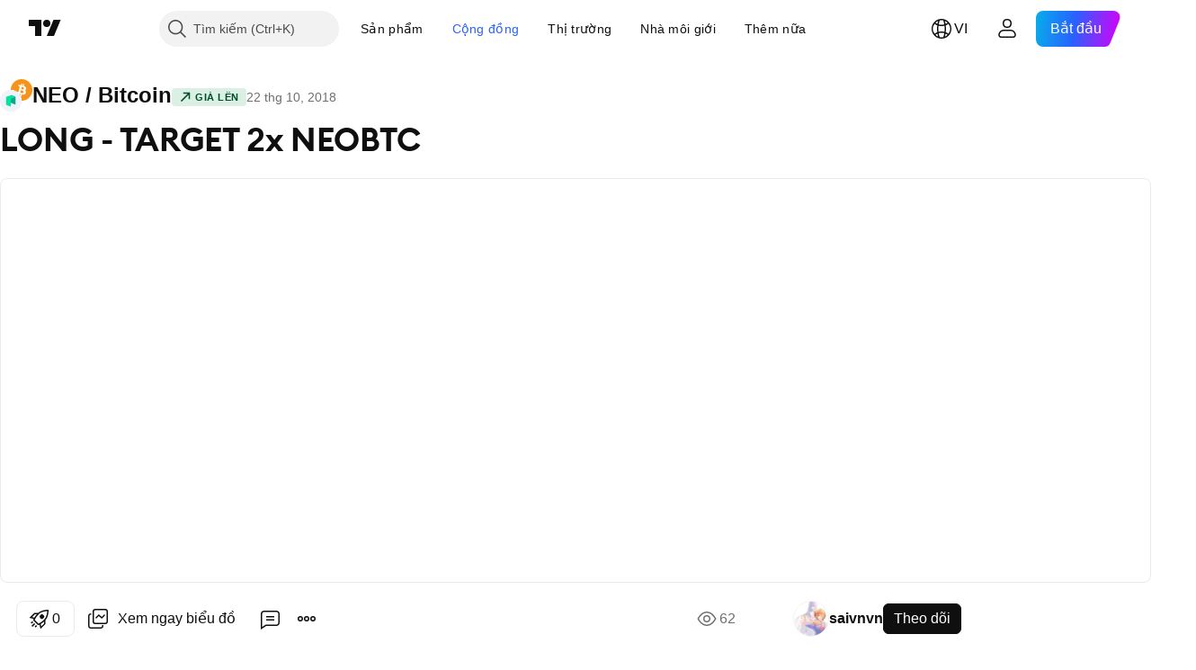

--- FILE ---
content_type: text/html; charset=utf-8
request_url: https://vn.tradingview.com/chart/NEOBTC/zlZ2zQzi/
body_size: 80595
content:


<!DOCTYPE html>
<html lang="vi" dir="ltr" class="is-not-authenticated is-not-pro  theme-light"
 data-theme="light">
<head><meta charset="utf-8" />
<meta name="viewport" content="width=device-width, initial-scale=1.0, maximum-scale=1.0, minimum-scale=1.0, user-scalable=no">	<script nonce="WsLBkB55DRVB22Jaj8pkVg==">window.initData = {};</script><title>LONG - TARGET 2x NEOBTC với BINANCE:NEOBTC của saivnvn — TradingView</title>
<!-- { block promo_footer_css_bundle } -->
		<!-- { render_css_bundle('promo_footer') } -->
		<link crossorigin="anonymous" href="https://static.tradingview.com/static/bundles/15992.6ab8fddbbeec572ad16b.css" rel="stylesheet" type="text/css"/>
	<!-- { endblock promo_footer_css_bundle } -->

	<!-- { block personal_css_bundle } -->
		<!-- render_css_bundle('base') -->
		<link crossorigin="anonymous" href="https://static.tradingview.com/static/bundles/7204.bd4a617f902d8e4336d7.css" rel="stylesheet" type="text/css"/>
<link crossorigin="anonymous" href="https://static.tradingview.com/static/bundles/77196.1ee43ed7cda5d814dba7.css" rel="stylesheet" type="text/css"/>
<link crossorigin="anonymous" href="https://static.tradingview.com/static/bundles/12874.2243f526973e835a8777.css" rel="stylesheet" type="text/css"/>
<link crossorigin="anonymous" href="https://static.tradingview.com/static/bundles/20541.ffebbd5b14e162a70fac.css" rel="stylesheet" type="text/css"/>
<link crossorigin="anonymous" href="https://static.tradingview.com/static/bundles/22691.df517de208b59f042c3b.css" rel="stylesheet" type="text/css"/>
<link crossorigin="anonymous" href="https://static.tradingview.com/static/bundles/72834.146c7925be9f43c9c767.css" rel="stylesheet" type="text/css"/>
<link crossorigin="anonymous" href="https://static.tradingview.com/static/bundles/6656.0e277b504c24d73f6420.css" rel="stylesheet" type="text/css"/>
<link crossorigin="anonymous" href="https://static.tradingview.com/static/bundles/97406.a24aa84d5466dfc219e3.css" rel="stylesheet" type="text/css"/>
<link crossorigin="anonymous" href="https://static.tradingview.com/static/bundles/51307.bb4e309d13e8ea654e19.css" rel="stylesheet" type="text/css"/>
<link crossorigin="anonymous" href="https://static.tradingview.com/static/bundles/62560.c8a32e4a427c0c57131c.css" rel="stylesheet" type="text/css"/>
<link crossorigin="anonymous" href="https://static.tradingview.com/static/bundles/28415.e6caff1a47a6c8a0f783.css" rel="stylesheet" type="text/css"/>
<link crossorigin="anonymous" href="https://static.tradingview.com/static/bundles/78820.3dc3168a8005e8c156fe.css" rel="stylesheet" type="text/css"/>
<link crossorigin="anonymous" href="https://static.tradingview.com/static/bundles/4857.2a0b835c9459f5e8f334.css" rel="stylesheet" type="text/css"/>
<link crossorigin="anonymous" href="https://static.tradingview.com/static/bundles/30608.1b5e0eb056a8145e2004.css" rel="stylesheet" type="text/css"/>
<link crossorigin="anonymous" href="https://static.tradingview.com/static/bundles/60733.515b38c2fad56295e0d7.css" rel="stylesheet" type="text/css"/>
<link crossorigin="anonymous" href="https://static.tradingview.com/static/bundles/94584.053cede951b9d64dea44.css" rel="stylesheet" type="text/css"/>
<link crossorigin="anonymous" href="https://static.tradingview.com/static/bundles/52294.8c6373aa92664b86de9e.css" rel="stylesheet" type="text/css"/>
<link crossorigin="anonymous" href="https://static.tradingview.com/static/bundles/56167.a33c76f5549cc7102e61.css" rel="stylesheet" type="text/css"/>
<link crossorigin="anonymous" href="https://static.tradingview.com/static/bundles/72373.cdd20397318c8a54ee02.css" rel="stylesheet" type="text/css"/>
<link crossorigin="anonymous" href="https://static.tradingview.com/static/bundles/68820.b0c44555783cdd4786b8.css" rel="stylesheet" type="text/css"/>
<link crossorigin="anonymous" href="https://static.tradingview.com/static/bundles/39394.1f12e32e6d4c4b83fe10.css" rel="stylesheet" type="text/css"/>
<link crossorigin="anonymous" href="https://static.tradingview.com/static/bundles/28562.e29096bd778450adbd58.css" rel="stylesheet" type="text/css"/>
<link crossorigin="anonymous" href="https://static.tradingview.com/static/bundles/19934.288c07086ff109a1d327.css" rel="stylesheet" type="text/css"/>
<link crossorigin="anonymous" href="https://static.tradingview.com/static/bundles/5911.5f96f6b3c550d3f0da23.css" rel="stylesheet" type="text/css"/>
<link crossorigin="anonymous" href="https://static.tradingview.com/static/bundles/6133.2dae60a90526a493d165.css" rel="stylesheet" type="text/css"/>
<link crossorigin="anonymous" href="https://static.tradingview.com/static/bundles/30331.cec6b9b458e103483d37.css" rel="stylesheet" type="text/css"/>
<link crossorigin="anonymous" href="https://static.tradingview.com/static/bundles/45207.4c0489c8756499c78a5e.css" rel="stylesheet" type="text/css"/>
<link crossorigin="anonymous" href="https://static.tradingview.com/static/bundles/17644.53a8a16a13c65b9ef1b6.css" rel="stylesheet" type="text/css"/>
<link crossorigin="anonymous" href="https://static.tradingview.com/static/bundles/5347.66e97921f2de4965604d.css" rel="stylesheet" type="text/css"/>
<link crossorigin="anonymous" href="https://static.tradingview.com/static/bundles/90145.8b74b8d86218eec14871.css" rel="stylesheet" type="text/css"/>
<link crossorigin="anonymous" href="https://static.tradingview.com/static/bundles/59334.4a832facb7e57c5e13f3.css" rel="stylesheet" type="text/css"/>
<link crossorigin="anonymous" href="https://static.tradingview.com/static/bundles/91361.140a08c3b11237f684ec.css" rel="stylesheet" type="text/css"/>
<link crossorigin="anonymous" href="https://static.tradingview.com/static/bundles/3691.a607e1947cc1d6442aef.css" rel="stylesheet" type="text/css"/>
<link crossorigin="anonymous" href="https://static.tradingview.com/static/bundles/79248.b085e41549ac76222ff0.css" rel="stylesheet" type="text/css"/>
<link crossorigin="anonymous" href="https://static.tradingview.com/static/bundles/17675.7322b9d581c3bd767a8f.css" rel="stylesheet" type="text/css"/>
	<!-- { endblock personal_css_bundle } -->

	<!-- { block extra_styles } -->
	<link crossorigin="anonymous" href="https://static.tradingview.com/static/bundles/26184.a8e87c60a250a6212b03.css" rel="stylesheet" type="text/css"/>
<link crossorigin="anonymous" href="https://static.tradingview.com/static/bundles/62419.12891bfbb287744d3a89.css" rel="stylesheet" type="text/css"/>
<link crossorigin="anonymous" href="https://static.tradingview.com/static/bundles/32078.4dd8f716b361ea76fac9.css" rel="stylesheet" type="text/css"/>
<link crossorigin="anonymous" href="https://static.tradingview.com/static/bundles/50370.a1a91e4e3b8d4d56af6a.css" rel="stylesheet" type="text/css"/>
<link crossorigin="anonymous" href="https://static.tradingview.com/static/bundles/29903.89b41c884d5213432809.css" rel="stylesheet" type="text/css"/>
<link crossorigin="anonymous" href="https://static.tradingview.com/static/bundles/24840.08865a24cd22e705a127.css" rel="stylesheet" type="text/css"/>
<link crossorigin="anonymous" href="https://static.tradingview.com/static/bundles/61504.303d3d3a2eef8a440230.css" rel="stylesheet" type="text/css"/>
<link crossorigin="anonymous" href="https://static.tradingview.com/static/bundles/84592.9ad3142f13630874398c.css" rel="stylesheet" type="text/css"/>
<link crossorigin="anonymous" href="https://static.tradingview.com/static/bundles/68650.e664998b1025f8944a19.css" rel="stylesheet" type="text/css"/>
<link crossorigin="anonymous" href="https://static.tradingview.com/static/bundles/58572.dad95b9e4df028f98405.css" rel="stylesheet" type="text/css"/>
<link crossorigin="anonymous" href="https://static.tradingview.com/static/bundles/86459.a94905aa773ec52c64fa.css" rel="stylesheet" type="text/css"/>
<link crossorigin="anonymous" href="https://static.tradingview.com/static/bundles/87828.b5acda22a891bd0b8b78.css" rel="stylesheet" type="text/css"/>
<link crossorigin="anonymous" href="https://static.tradingview.com/static/bundles/81350.86c68c4067216e42a0f1.css" rel="stylesheet" type="text/css"/>
<link crossorigin="anonymous" href="https://static.tradingview.com/static/bundles/27877.826c38517eae6571304f.css" rel="stylesheet" type="text/css"/>
<link crossorigin="anonymous" href="https://static.tradingview.com/static/bundles/84509.b78aa0f889805782a114.css" rel="stylesheet" type="text/css"/>
<link crossorigin="anonymous" href="https://static.tradingview.com/static/bundles/62156.ce7b2959f31f83034b45.css" rel="stylesheet" type="text/css"/>
<link crossorigin="anonymous" href="https://static.tradingview.com/static/bundles/56254.a23f3ec5b836024b605b.css" rel="stylesheet" type="text/css"/>
<link crossorigin="anonymous" href="https://static.tradingview.com/static/bundles/88936.d49d6f461c53e70b38bc.css" rel="stylesheet" type="text/css"/>
<link crossorigin="anonymous" href="https://static.tradingview.com/static/bundles/54123.b37eaf239cea1a4a4b98.css" rel="stylesheet" type="text/css"/>
<link crossorigin="anonymous" href="https://static.tradingview.com/static/bundles/14544.83eca2c4704f4649b7a3.css" rel="stylesheet" type="text/css"/>
<link crossorigin="anonymous" href="https://static.tradingview.com/static/bundles/31069.c75dd2e4bc4003a8d3c6.css" rel="stylesheet" type="text/css"/>
<link crossorigin="anonymous" href="https://static.tradingview.com/static/bundles/67877.2fb5f6f3eb739c16078d.css" rel="stylesheet" type="text/css"/>
<link crossorigin="anonymous" href="https://static.tradingview.com/static/bundles/50553.3ab347d4bc9cadf8d238.css" rel="stylesheet" type="text/css"/>
<link crossorigin="anonymous" href="https://static.tradingview.com/static/bundles/18013.0655ac40c6882bf9e438.css" rel="stylesheet" type="text/css"/>
<link crossorigin="anonymous" href="https://static.tradingview.com/static/bundles/75070.42c5ad63db6e22dd1780.css" rel="stylesheet" type="text/css"/>
<link crossorigin="anonymous" href="https://static.tradingview.com/static/bundles/85379.e2d0f6189d763981c46b.css" rel="stylesheet" type="text/css"/>
<link crossorigin="anonymous" href="https://static.tradingview.com/static/bundles/11285.2ad4e54f72ca1dbe5a12.css" rel="stylesheet" type="text/css"/>
<link crossorigin="anonymous" href="https://static.tradingview.com/static/bundles/3406.24a50d99637b4e3bf9e7.css" rel="stylesheet" type="text/css"/>
<link crossorigin="anonymous" href="https://static.tradingview.com/static/bundles/62882.bb7416e25ce047652be6.css" rel="stylesheet" type="text/css"/>
<link crossorigin="anonymous" href="https://static.tradingview.com/static/bundles/14142.fa043cf9d22075746ca7.css" rel="stylesheet" type="text/css"/>
<link crossorigin="anonymous" href="https://static.tradingview.com/static/bundles/70835.249d27fbf7cfdf5dfd83.css" rel="stylesheet" type="text/css"/>
<link crossorigin="anonymous" href="https://static.tradingview.com/static/bundles/92124.5845fa80448b407d32ec.css" rel="stylesheet" type="text/css"/>
<link crossorigin="anonymous" href="https://static.tradingview.com/static/bundles/98703.a2b02fc165a1c32d442e.css" rel="stylesheet" type="text/css"/>
<link crossorigin="anonymous" href="https://static.tradingview.com/static/bundles/65644.82e6d18dc48a569d26eb.css" rel="stylesheet" type="text/css"/>
<link crossorigin="anonymous" href="https://static.tradingview.com/static/bundles/5605.7992e8c447118cda6e67.css" rel="stylesheet" type="text/css"/>
<link crossorigin="anonymous" href="https://static.tradingview.com/static/bundles/57014.5d64ece78149214e8812.css" rel="stylesheet" type="text/css"/>
<link crossorigin="anonymous" href="https://static.tradingview.com/static/bundles/96133.507ceb094fe735b3e439.css" rel="stylesheet" type="text/css"/>
<link crossorigin="anonymous" href="https://static.tradingview.com/static/bundles/85992.24dc3e7280c9494642a6.css" rel="stylesheet" type="text/css"/>
<link crossorigin="anonymous" href="https://static.tradingview.com/static/bundles/52665.005deab1142faaf7462d.css" rel="stylesheet" type="text/css"/>
<link crossorigin="anonymous" href="https://static.tradingview.com/static/bundles/96614.aa36a3e7cbd35864ab1c.css" rel="stylesheet" type="text/css"/>
<link crossorigin="anonymous" href="https://static.tradingview.com/static/bundles/78698.9e07627cdc60a2c13dc3.css" rel="stylesheet" type="text/css"/>
<link crossorigin="anonymous" href="https://static.tradingview.com/static/bundles/96946.664cb7df376aef027378.css" rel="stylesheet" type="text/css"/>
<link crossorigin="anonymous" href="https://static.tradingview.com/static/bundles/94425.e8a11b1164ed8f31863d.css" rel="stylesheet" type="text/css"/>
<link crossorigin="anonymous" href="https://static.tradingview.com/static/bundles/30931.b2e7517523adce965dba.css" rel="stylesheet" type="text/css"/>
<link crossorigin="anonymous" href="https://static.tradingview.com/static/bundles/13619.8ac06c6d6672271c5f68.css" rel="stylesheet" type="text/css"/>
<link crossorigin="anonymous" href="https://static.tradingview.com/static/bundles/12748.199034cf25af72be11eb.css" rel="stylesheet" type="text/css"/>
<link crossorigin="anonymous" href="https://static.tradingview.com/static/bundles/66857.843c3e887cfdf130d542.css" rel="stylesheet" type="text/css"/>
<link crossorigin="anonymous" href="https://static.tradingview.com/static/bundles/18350.e409f558fe163ea9a3de.css" rel="stylesheet" type="text/css"/>
<link crossorigin="anonymous" href="https://static.tradingview.com/static/bundles/92112.db4c9d5652778b489aaa.css" rel="stylesheet" type="text/css"/>
<link crossorigin="anonymous" href="https://static.tradingview.com/static/bundles/68448.f611cd4d950c54a2caec.css" rel="stylesheet" type="text/css"/>
<link crossorigin="anonymous" href="https://static.tradingview.com/static/bundles/24309.848f88391da875ceb2a3.css" rel="stylesheet" type="text/css"/>
<link crossorigin="anonymous" href="https://static.tradingview.com/static/bundles/32388.e2ac42d074266d6f4cc4.css" rel="stylesheet" type="text/css"/>
<link crossorigin="anonymous" href="https://static.tradingview.com/static/bundles/2298.e4906aeeda8c192efa8f.css" rel="stylesheet" type="text/css"/>
<link crossorigin="anonymous" href="https://static.tradingview.com/static/bundles/6811.4ca141638fbeaa002769.css" rel="stylesheet" type="text/css"/>
<link crossorigin="anonymous" href="https://static.tradingview.com/static/bundles/34022.f218afa7d02ef496982b.css" rel="stylesheet" type="text/css"/>
<link crossorigin="anonymous" href="https://static.tradingview.com/static/bundles/9313.ef5d27e92eb3d48dab23.css" rel="stylesheet" type="text/css"/>
<link crossorigin="anonymous" href="https://static.tradingview.com/static/bundles/87844.a89d3d49f869720ebbba.css" rel="stylesheet" type="text/css"/>
<link crossorigin="anonymous" href="https://static.tradingview.com/static/bundles/79780.84d89360ede6a350ded3.css" rel="stylesheet" type="text/css"/>
<link crossorigin="anonymous" href="https://static.tradingview.com/static/bundles/50694.e8c29c22063c80408cca.css" rel="stylesheet" type="text/css"/>
<link crossorigin="anonymous" href="https://static.tradingview.com/static/bundles/22969.c32eeb1152afcd97b12e.css" rel="stylesheet" type="text/css"/>
<link crossorigin="anonymous" href="https://static.tradingview.com/static/bundles/83580.fdc9454547343089f3c6.css" rel="stylesheet" type="text/css"/>
<link crossorigin="anonymous" href="https://static.tradingview.com/static/bundles/20789.ab5c2b3cb921527e4170.css" rel="stylesheet" type="text/css"/>
<link crossorigin="anonymous" href="https://static.tradingview.com/static/bundles/29592.6154c4943032cbc1f19b.css" rel="stylesheet" type="text/css"/>
<link crossorigin="anonymous" href="https://static.tradingview.com/static/bundles/31916.57160ac113283e720311.css" rel="stylesheet" type="text/css"/>
<link crossorigin="anonymous" href="https://static.tradingview.com/static/bundles/55174.dc96c4d047ce06b033ba.css" rel="stylesheet" type="text/css"/>
<link crossorigin="anonymous" href="https://static.tradingview.com/static/bundles/5969.21c839e51d9fe09bc1ad.css" rel="stylesheet" type="text/css"/>
<link crossorigin="anonymous" href="https://static.tradingview.com/static/bundles/83332.323d337a96ea2d0d1f5b.css" rel="stylesheet" type="text/css"/>
<link crossorigin="anonymous" href="https://static.tradingview.com/static/bundles/26149.58e3d28c4207f0232d45.css" rel="stylesheet" type="text/css"/>
<link crossorigin="anonymous" href="https://static.tradingview.com/static/bundles/5769.b3335017ad0d222109e8.css" rel="stylesheet" type="text/css"/>
<link crossorigin="anonymous" href="https://static.tradingview.com/static/bundles/49022.455c0a58d3762d16e782.css" rel="stylesheet" type="text/css"/>
<link crossorigin="anonymous" href="https://static.tradingview.com/static/bundles/38582.2b62a108282b3e90d95c.css" rel="stylesheet" type="text/css"/>
<link crossorigin="anonymous" href="https://static.tradingview.com/static/bundles/15001.aa02a2d96f821d501dba.css" rel="stylesheet" type="text/css"/>
<link crossorigin="anonymous" href="https://static.tradingview.com/static/bundles/75432.cee64bd18eb72dd37b3d.css" rel="stylesheet" type="text/css"/>
<link crossorigin="anonymous" href="https://static.tradingview.com/static/bundles/43165.f500e435f461fabe05f6.css" rel="stylesheet" type="text/css"/>
<link crossorigin="anonymous" href="https://static.tradingview.com/static/bundles/70571.51824f94f04f357f27ed.css" rel="stylesheet" type="text/css"/>
<link crossorigin="anonymous" href="https://static.tradingview.com/static/bundles/6695.1ea7d74fa789f5e3b9c4.css" rel="stylesheet" type="text/css"/>
<link crossorigin="anonymous" href="https://static.tradingview.com/static/bundles/42734.28212819357e05bc15ab.css" rel="stylesheet" type="text/css"/>
<link crossorigin="anonymous" href="https://static.tradingview.com/static/bundles/97915.5b2ef44e883aedf9ee07.css" rel="stylesheet" type="text/css"/>
<link crossorigin="anonymous" href="https://static.tradingview.com/static/bundles/35229.f7d16c2e8bbca89e1d2b.css" rel="stylesheet" type="text/css"/>
<link crossorigin="anonymous" href="https://static.tradingview.com/static/bundles/49468.bd38a05bcbe9f63005d5.css" rel="stylesheet" type="text/css"/>
<link crossorigin="anonymous" href="https://static.tradingview.com/static/bundles/16543.7bcb96fa677df6654c99.css" rel="stylesheet" type="text/css"/>
<link crossorigin="anonymous" href="https://static.tradingview.com/static/bundles/78076.434b6268f44aba75e190.css" rel="stylesheet" type="text/css"/>
<link crossorigin="anonymous" href="https://static.tradingview.com/static/bundles/68844.52241fb1c81e27787e36.css" rel="stylesheet" type="text/css"/>
<link crossorigin="anonymous" href="https://static.tradingview.com/static/bundles/78806.af4707505f695c7b7e7e.css" rel="stylesheet" type="text/css"/>
<link crossorigin="anonymous" href="https://static.tradingview.com/static/bundles/67957.26bd3f4dca9113e5bd92.css" rel="stylesheet" type="text/css"/>
<link crossorigin="anonymous" href="https://static.tradingview.com/static/bundles/95626.0b382ed55589e98e3418.css" rel="preload" as="style"/>
<link crossorigin="anonymous" href="https://static.tradingview.com/static/bundles/4876.8876d8fb744d67484f1f.css" rel="preload" as="style"/>
<link crossorigin="anonymous" href="https://static.tradingview.com/static/bundles/79185.94b15842cd307f061854.css" rel="preload" as="style"/>
<link crossorigin="anonymous" href="https://static.tradingview.com/static/bundles/49822.f499cfafbc0a791ec49e.css" rel="preload" as="style"/>
	<!-- { endblock extra_styles } --><script nonce="WsLBkB55DRVB22Jaj8pkVg==">
	window.locale = 'vi_VN';
	window.language = 'vi';
</script>
	<!-- { block promo_footer_js_bundle } -->
		<!-- { render_js_bundle('promo_footer') } -->
		<link crossorigin="anonymous" href="https://static.tradingview.com/static/bundles/vi.63639.1944621f814981fac967.js" rel="preload" as="script"/>
<link crossorigin="anonymous" href="https://static.tradingview.com/static/bundles/25096.92bda83ae2bfdec74d91.js" rel="preload" as="script"/>
<link crossorigin="anonymous" href="https://static.tradingview.com/static/bundles/promo_footer.954e6f05cc562c25e58d.js" rel="preload" as="script"/><script crossorigin="anonymous" src="https://static.tradingview.com/static/bundles/vi.63639.1944621f814981fac967.js" defer></script>
<script crossorigin="anonymous" src="https://static.tradingview.com/static/bundles/25096.92bda83ae2bfdec74d91.js" defer></script>
<script crossorigin="anonymous" src="https://static.tradingview.com/static/bundles/promo_footer.954e6f05cc562c25e58d.js" defer></script>
	<!-- { endblock promo_footer_js_bundle } -->

	<!-- { block personal_js_bundle } -->
		<!-- render_js_bundle('base') -->
		<link crossorigin="anonymous" href="https://static.tradingview.com/static/bundles/runtime.1639f0a1652a120749c9.js" rel="preload" as="script"/>
<link crossorigin="anonymous" href="https://static.tradingview.com/static/bundles/vi.11389.2b9c5a4a377923252369.js" rel="preload" as="script"/>
<link crossorigin="anonymous" href="https://static.tradingview.com/static/bundles/32227.d826c45d2d27f2ff4314.js" rel="preload" as="script"/>
<link crossorigin="anonymous" href="https://static.tradingview.com/static/bundles/77507.fb006c0c7a02051cf5cd.js" rel="preload" as="script"/>
<link crossorigin="anonymous" href="https://static.tradingview.com/static/bundles/22665.478e72b4af5ae0c375ec.js" rel="preload" as="script"/>
<link crossorigin="anonymous" href="https://static.tradingview.com/static/bundles/12886.7be7542f140baf734d79.js" rel="preload" as="script"/>
<link crossorigin="anonymous" href="https://static.tradingview.com/static/bundles/22023.035d84389dc598280aca.js" rel="preload" as="script"/>
<link crossorigin="anonymous" href="https://static.tradingview.com/static/bundles/2373.7f1c5f402e07b6f9d0b4.js" rel="preload" as="script"/>
<link crossorigin="anonymous" href="https://static.tradingview.com/static/bundles/62134.57ec9cb3f1548c6e710a.js" rel="preload" as="script"/>
<link crossorigin="anonymous" href="https://static.tradingview.com/static/bundles/1620.cf91b3df49fde2229d37.js" rel="preload" as="script"/>
<link crossorigin="anonymous" href="https://static.tradingview.com/static/bundles/68134.53b8dc667ab093512b37.js" rel="preload" as="script"/>
<link crossorigin="anonymous" href="https://static.tradingview.com/static/bundles/93243.9f32faddc6003d3f9057.js" rel="preload" as="script"/>
<link crossorigin="anonymous" href="https://static.tradingview.com/static/bundles/13071.91e2fa9b6767c20351c0.js" rel="preload" as="script"/>
<link crossorigin="anonymous" href="https://static.tradingview.com/static/bundles/32378.b87f7c1aed020f9c3427.js" rel="preload" as="script"/>
<link crossorigin="anonymous" href="https://static.tradingview.com/static/bundles/29138.383caf3c5b6f45e5df5b.js" rel="preload" as="script"/>
<link crossorigin="anonymous" href="https://static.tradingview.com/static/bundles/23298.0b1a2a8df7ae6c4f9aff.js" rel="preload" as="script"/>
<link crossorigin="anonymous" href="https://static.tradingview.com/static/bundles/91834.5fd292a5c7fa61cec1af.js" rel="preload" as="script"/>
<link crossorigin="anonymous" href="https://static.tradingview.com/static/bundles/81015.bf8d8baf1e9bdee91b08.js" rel="preload" as="script"/>
<link crossorigin="anonymous" href="https://static.tradingview.com/static/bundles/70241.37c6eebd1c31e49a42e0.js" rel="preload" as="script"/>
<link crossorigin="anonymous" href="https://static.tradingview.com/static/bundles/base.26f59c46d5e73f5d923e.js" rel="preload" as="script"/><script crossorigin="anonymous" src="https://static.tradingview.com/static/bundles/runtime.1639f0a1652a120749c9.js" defer></script>
<script crossorigin="anonymous" src="https://static.tradingview.com/static/bundles/vi.11389.2b9c5a4a377923252369.js" defer></script>
<script crossorigin="anonymous" src="https://static.tradingview.com/static/bundles/32227.d826c45d2d27f2ff4314.js" defer></script>
<script crossorigin="anonymous" src="https://static.tradingview.com/static/bundles/77507.fb006c0c7a02051cf5cd.js" defer></script>
<script crossorigin="anonymous" src="https://static.tradingview.com/static/bundles/22665.478e72b4af5ae0c375ec.js" defer></script>
<script crossorigin="anonymous" src="https://static.tradingview.com/static/bundles/12886.7be7542f140baf734d79.js" defer></script>
<script crossorigin="anonymous" src="https://static.tradingview.com/static/bundles/22023.035d84389dc598280aca.js" defer></script>
<script crossorigin="anonymous" src="https://static.tradingview.com/static/bundles/2373.7f1c5f402e07b6f9d0b4.js" defer></script>
<script crossorigin="anonymous" src="https://static.tradingview.com/static/bundles/62134.57ec9cb3f1548c6e710a.js" defer></script>
<script crossorigin="anonymous" src="https://static.tradingview.com/static/bundles/1620.cf91b3df49fde2229d37.js" defer></script>
<script crossorigin="anonymous" src="https://static.tradingview.com/static/bundles/68134.53b8dc667ab093512b37.js" defer></script>
<script crossorigin="anonymous" src="https://static.tradingview.com/static/bundles/93243.9f32faddc6003d3f9057.js" defer></script>
<script crossorigin="anonymous" src="https://static.tradingview.com/static/bundles/13071.91e2fa9b6767c20351c0.js" defer></script>
<script crossorigin="anonymous" src="https://static.tradingview.com/static/bundles/32378.b87f7c1aed020f9c3427.js" defer></script>
<script crossorigin="anonymous" src="https://static.tradingview.com/static/bundles/29138.383caf3c5b6f45e5df5b.js" defer></script>
<script crossorigin="anonymous" src="https://static.tradingview.com/static/bundles/23298.0b1a2a8df7ae6c4f9aff.js" defer></script>
<script crossorigin="anonymous" src="https://static.tradingview.com/static/bundles/91834.5fd292a5c7fa61cec1af.js" defer></script>
<script crossorigin="anonymous" src="https://static.tradingview.com/static/bundles/81015.bf8d8baf1e9bdee91b08.js" defer></script>
<script crossorigin="anonymous" src="https://static.tradingview.com/static/bundles/70241.37c6eebd1c31e49a42e0.js" defer></script>
<script crossorigin="anonymous" src="https://static.tradingview.com/static/bundles/base.26f59c46d5e73f5d923e.js" defer></script>
	<!-- { endblock personal_js_bundle } -->

	<!-- { block additional_js_bundle } -->
	<!-- { endblock additional_js_bundle } -->	<script nonce="WsLBkB55DRVB22Jaj8pkVg==">
		window.initData = window.initData || {};
		window.initData.theme = "light";
			(()=>{"use strict";const t=/(?:^|;)\s*theme=(dark|light)(?:;|$)|$/.exec(document.cookie)[1];t&&(document.documentElement.classList.toggle("theme-dark","dark"===t),document.documentElement.classList.toggle("theme-light","light"===t),document.documentElement.dataset.theme=t,window.initData=window.initData||{},window.initData.theme=t)})();
	</script>
	<script nonce="WsLBkB55DRVB22Jaj8pkVg==">
		(()=>{"use strict";"undefined"!=typeof window&&"undefined"!=typeof navigator&&/mac/i.test(navigator.platform)&&document.documentElement.classList.add("mac_os_system")})();
	</script>

	<script nonce="WsLBkB55DRVB22Jaj8pkVg==">var environment = "battle";
		window.WS_HOST_PING_REQUIRED = true;
		window.BUILD_TIME = "2026-01-16T11:35:19";
		window.WEBSOCKET_HOST = "data.tradingview.com";
		window.WEBSOCKET_PRO_HOST = "prodata.tradingview.com";
		window.WEBSOCKET_HOST_FOR_DEEP_BACKTESTING = "history-data.tradingview.com";
		window.WIDGET_HOST = "https://www.tradingview-widget.com";
		window.TradingView = window.TradingView || {};
	</script>

	<link rel="conversions-config" href="https://s3.tradingview.com/conversions_vi.json">
	<link rel="metrics-config" href="https://scanner-backend.tradingview.com/enum/ordered?id=metrics_full_name,metrics&lang=vi&label-product=ytm-metrics-plan.json" crossorigin>

	<script nonce="WsLBkB55DRVB22Jaj8pkVg==">
		(()=>{"use strict";function e(e,t=!1){const{searchParams:n}=new URL(String(location));let s="true"===n.get("mobileapp_new"),o="true"===n.get("mobileapp");if(!t){const e=function(e){const t=e+"=",n=document.cookie.split(";");for(let e=0;e<n.length;e++){let s=n[e];for(;" "===s.charAt(0);)s=s.substring(1,s.length);if(0===s.indexOf(t))return s.substring(t.length,s.length)}return null}("tv_app")||"";s||=["android","android_nps"].includes(e),o||="ios"===e}return!("new"!==e&&"any"!==e||!s)||!("new"===e||!o)}const t="undefined"!=typeof window&&"undefined"!=typeof navigator,n=t&&"ontouchstart"in window,s=(t&&n&&window,t&&(n||navigator.maxTouchPoints),t&&window.chrome&&window.chrome.runtime,t&&window.navigator.userAgent.toLowerCase().indexOf("firefox"),t&&/\sEdge\/\d\d\b/.test(navigator.userAgent),t&&Boolean(navigator.vendor)&&navigator.vendor.indexOf("Apple")>-1&&-1===navigator.userAgent.indexOf("CriOS")&&navigator.userAgent.indexOf("FxiOS"),t&&/mac/i.test(navigator.platform),t&&/Win32|Win64/i.test(navigator.platform),t&&/Linux/i.test(navigator.platform),t&&/Android/i.test(navigator.userAgent)),o=t&&/BlackBerry/i.test(navigator.userAgent),i=t&&/iPhone|iPad|iPod/.test(navigator.platform),c=t&&/Opera Mini/i.test(navigator.userAgent),r=t&&("MacIntel"===navigator.platform&&navigator.maxTouchPoints>1||/iPad/.test(navigator.platform)),a=s||o||i||c,h=window.TradingView=window.TradingView||{};const _={Android:()=>s,BlackBerry:()=>o,iOS:()=>i,Opera:()=>c,isIPad:()=>r,any:()=>a};h.isMobile=_;const l=new Map;function d(){const e=window.location.pathname,t=window.location.host,n=`${t}${e}`;return l.has(n)||l.set(n,function(e,t){const n=["^widget-docs"];for(const e of n)if(new RegExp(e).test(t))return!0;const s=["^widgetembed/?$","^cmewidgetembed/?$","^([0-9a-zA-Z-]+)/widgetembed/?$","^([0-9a-zA-Z-]+)/widgetstatic/?$","^([0-9a-zA-Z-]+)?/?mediumwidgetembed/?$","^twitter-chart/?$","^telegram/chart/?$","^embed/([0-9a-zA-Z]{8})/?$","^widgetpopup/?$","^extension/?$","^idea-popup/?$","^hotlistswidgetembed/?$","^([0-9a-zA-Z-]+)/hotlistswidgetembed/?$","^marketoverviewwidgetembed/?$","^([0-9a-zA-Z-]+)/marketoverviewwidgetembed/?$","^eventswidgetembed/?$","^tickerswidgetembed/?$","^forexcrossrateswidgetembed/?$","^forexheatmapwidgetembed/?$","^marketquoteswidgetembed/?$","^screenerwidget/?$","^cryptomktscreenerwidget/?$","^([0-9a-zA-Z-]+)/cryptomktscreenerwidget/?$","^([0-9a-zA-Z-]+)/marketquoteswidgetembed/?$","^technical-analysis-widget-embed/$","^singlequotewidgetembed/?$","^([0-9a-zA-Z-]+)/singlequotewidgetembed/?$","^embed-widget/([0-9a-zA-Z-]+)/(([0-9a-zA-Z-]+)/)?$","^widget-docs/([0-9a-zA-Z-]+)/([0-9a-zA-Z-/]+)?$"],o=e.replace(/^\//,"");let i;for(let e=s.length-1;e>=0;e--)if(i=new RegExp(s[e]),i.test(o))return!0;return!1}(e,t)),l.get(n)??!1}h.onWidget=d;const g=()=>{},u="~m~";class m{constructor(e,t={}){this.sessionid=null,this.connected=!1,this._timeout=null,this._base=e,this._options={timeout:t.timeout||2e4,connectionType:t.connectionType}}connect(){this._socket=new WebSocket(this._prepareUrl()),this._socket.onmessage=e=>{
if("string"!=typeof e.data)throw new TypeError(`The WebSocket message should be a string. Recieved ${Object.prototype.toString.call(e.data)}`);this._onData(e.data)},this._socket.onclose=this._onClose.bind(this),this._socket.onerror=this._onError.bind(this)}send(e){this._socket&&this._socket.send(this._encode(e))}disconnect(){this._clearIdleTimeout(),this._socket&&(this._socket.onmessage=g,this._socket.onclose=g,this._socket.onerror=g,this._socket.close())}_clearIdleTimeout(){null!==this._timeout&&(clearTimeout(this._timeout),this._timeout=null)}_encode(e){let t,n="";const s=Array.isArray(e)?e:[e],o=s.length;for(let e=0;e<o;e++)t=null===s[e]||void 0===s[e]?"":m._stringify(s[e]),n+=u+t.length+u+t;return n}_decode(e){const t=[];let n,s;do{if(e.substring(0,3)!==u)return t;n="",s="";const o=(e=e.substring(3)).length;for(let t=0;t<o;t++){if(s=Number(e.substring(t,t+1)),Number(e.substring(t,t+1))!==s){e=e.substring(n.length+3),n=Number(n);break}n+=s}t.push(e.substring(0,n)),e=e.substring(n)}while(""!==e);return t}_onData(e){this._setTimeout();const t=this._decode(e),n=t.length;for(let e=0;e<n;e++)this._onMessage(t[e])}_setTimeout(){this._clearIdleTimeout(),this._timeout=setTimeout(this._onTimeout.bind(this),this._options.timeout)}_onTimeout(){this.disconnect(),this._onDisconnect({code:4e3,reason:"socket.io timeout",wasClean:!1})}_onMessage(e){this.sessionid?this._checkIfHeartbeat(e)?this._onHeartbeat(e.slice(3)):this._checkIfJson(e)?this._base.onMessage(JSON.parse(e.slice(3))):this._base.onMessage(e):(this.sessionid=e,this._onConnect())}_checkIfHeartbeat(e){return this._checkMessageType(e,"h")}_checkIfJson(e){return this._checkMessageType(e,"j")}_checkMessageType(e,t){return e.substring(0,3)==="~"+t+"~"}_onHeartbeat(e){this.send("~h~"+e)}_onConnect(){this.connected=!0,this._base.onConnect()}_onDisconnect(e){this._clear(),this._base.onDisconnect(e),this.sessionid=null}_clear(){this.connected=!1}_prepareUrl(){const t=w(this._base.host);if(t.pathname+="socket.io/websocket",t.protocol="wss:",t.searchParams.append("from",window.location.pathname.slice(1,50)),t.searchParams.append("date",window.BUILD_TIME||""),e("any")&&t.searchParams.append("client","mobile"),this._options.connectionType&&t.searchParams.append("type",this._options.connectionType),window.WEBSOCKET_PARAMS_ANALYTICS){const{ws_page_uri:e,ws_ancestor_origin:n}=window.WEBSOCKET_PARAMS_ANALYTICS;e&&t.searchParams.append("page-uri",e),n&&t.searchParams.append("ancestor-origin",n)}const n=window.location.search.includes("widget_token")||window.location.hash.includes("widget_token");return d()||n||t.searchParams.append("auth","sessionid"),t.href}_onClose(e){this._clearIdleTimeout(),this._onDisconnect(e)}_onError(e){this._clearIdleTimeout(),this._clear(),this._base.emit("error",[e]),this.sessionid=null}static _stringify(e){return"[object Object]"===Object.prototype.toString.call(e)?"~j~"+JSON.stringify(e):String(e)}}class p{constructor(e,t){this.host=e,this._connecting=!1,this._events={},this.transport=this._getTransport(t)}isConnected(){
return!!this.transport&&this.transport.connected}isConnecting(){return this._connecting}connect(){this.isConnected()||(this._connecting&&this.disconnect(),this._connecting=!0,this.transport.connect())}send(e){this.transport&&this.transport.connected&&this.transport.send(e)}disconnect(){this.transport&&this.transport.disconnect()}on(e,t){e in this._events||(this._events[e]=[]),this._events[e].push(t)}offAll(){this._events={}}onMessage(e){this.emit("message",[e])}emit(e,t=[]){if(e in this._events){const n=this._events[e].concat(),s=n.length;for(let e=0;e<s;e++)n[e].apply(this,t)}}onConnect(){this.clear(),this.emit("connect")}onDisconnect(e){this.emit("disconnect",[e])}clear(){this._connecting=!1}_getTransport(e){return new m(this,e)}}function w(e){const t=-1!==e.indexOf("/")?new URL(e):new URL("wss://"+e);if("wss:"!==t.protocol&&"https:"!==t.protocol)throw new Error("Invalid websocket base "+e);return t.pathname.endsWith("/")||(t.pathname+="/"),t.search="",t.username="",t.password="",t}const k="undefined"!=typeof window&&Number(window.TELEMETRY_WS_ERROR_LOGS_THRESHOLD)||0;class f{constructor(e,t={}){this._queueStack=[],this._logsQueue=[],this._telemetryObjectsQueue=[],this._reconnectCount=0,this._redirectCount=0,this._errorsCount=0,this._errorsInfoSent=!1,this._connectionStart=null,this._connectionEstablished=null,this._reconnectTimeout=null,this._onlineCancellationToken=null,this._isConnectionForbidden=!1,this._initialHost=t.initialHost||null,this._suggestedHost=e,this._proHost=t.proHost,this._reconnectHost=t.reconnectHost,this._noReconnectAfterTimeout=!0===t.noReconnectAfterTimeout,this._dataRequestTimeout=t.dataRequestTimeout,this._connectionType=t.connectionType,this._doConnect(),t.pingRequired&&-1===window.location.search.indexOf("noping")&&this._startPing()}connect(){this._tryConnect()}resetCounters(){this._reconnectCount=0,this._redirectCount=0}setLogger(e,t){this._logger=e,this._getLogHistory=t,this._flushLogs()}setTelemetry(e){this._telemetry=e,this._telemetry.reportSent.subscribe(this,this._onTelemetrySent),this._flushTelemetry()}onReconnect(e){this._onReconnect=e}isConnected(){return!!this._socket&&this._socket.isConnected()}isConnecting(){return!!this._socket&&this._socket.isConnecting()}on(e,t){return!!this._socket&&("connect"===e&&this._socket.isConnected()?t():"disconnect"===e?this._disconnectCallbacks.push(t):this._socket.on(e,t),!0)}getSessionId(){return this._socket&&this._socket.transport?this._socket.transport.sessionid:null}send(e){return this.isConnected()?(this._socket.send(e),!0):(this._queueMessage(e),!1)}getConnectionEstablished(){return this._connectionEstablished}getHost(){const e=this._tryGetProHost();return null!==e?e:this._reconnectHost&&this._reconnectCount>3?this._reconnectHost:this._suggestedHost}getReconnectCount(){return this._reconnectCount}getRedirectCount(){return this._redirectCount}getConnectionStart(){return this._connectionStart}disconnect(){this._clearReconnectTimeout(),(this.isConnected()||this.isConnecting())&&(this._propagateDisconnect(),this._disconnectCallbacks=[],
this._closeSocket())}forbidConnection(){this._isConnectionForbidden=!0,this.disconnect()}allowConnection(){this._isConnectionForbidden=!1,this.connect()}isMaxRedirects(){return this._redirectCount>=20}isMaxReconnects(){return this._reconnectCount>=20}getPingInfo(){return this._pingInfo||null}_tryGetProHost(){return window.TradingView&&window.TradingView.onChartPage&&"battle"===window.environment&&!this._redirectCount&&-1===window.location.href.indexOf("ws_host")?this._initialHost?this._initialHost:void 0!==window.user&&window.user.pro_plan?this._proHost||this._suggestedHost:null:null}_queueMessage(e){0===this._queueStack.length&&this._logMessage(0,"Socket is not connected. Queued a message"),this._queueStack.push(e)}_processMessageQueue(){0!==this._queueStack.length&&(this._logMessage(0,"Processing queued messages"),this._queueStack.forEach(this.send.bind(this)),this._logMessage(0,"Processed "+this._queueStack.length+" messages"),this._queueStack=[])}_onDisconnect(e){this._noReconnectAfterTimeout||null!==this._reconnectTimeout||(this._reconnectTimeout=setTimeout(this._tryReconnect.bind(this),5e3)),this._clearOnlineCancellationToken();let t="disconnect session:"+this.getSessionId();e&&(t+=", code:"+e.code+", reason:"+e.reason,1005===e.code&&this._sendTelemetry("websocket_code_1005")),this._logMessage(0,t),this._propagateDisconnect(e),this._closeSocket(),this._queueStack=[]}_closeSocket(){null!==this._socket&&(this._socket.offAll(),this._socket.disconnect(),this._socket=null)}_logMessage(e,t){const n={method:e,message:t};this._logger?this._flushLogMessage(n):(n.message=`[${(new Date).toISOString()}] ${n.message}`,this._logsQueue.push(n))}_flushLogMessage(e){switch(e.method){case 2:this._logger.logDebug(e.message);break;case 3:this._logger.logError(e.message);break;case 0:this._logger.logInfo(e.message);break;case 1:this._logger.logNormal(e.message)}}_flushLogs(){this._flushLogMessage({method:1,message:"messages from queue. Start."}),this._logsQueue.forEach((e=>{this._flushLogMessage(e)})),this._flushLogMessage({method:1,message:"messages from queue. End."}),this._logsQueue=[]}_sendTelemetry(e,t){const n={event:e,params:t};this._telemetry?this._flushTelemetryObject(n):this._telemetryObjectsQueue.push(n)}_flushTelemetryObject(e){this._telemetry.sendChartReport(e.event,e.params,!1)}_flushTelemetry(){this._telemetryObjectsQueue.forEach((e=>{this._flushTelemetryObject(e)})),this._telemetryObjectsQueue=[]}_doConnect(){this._socket&&(this._socket.isConnected()||this._socket.isConnecting())||(this._clearOnlineCancellationToken(),this._host=this.getHost(),this._socket=new p(this._host,{timeout:this._dataRequestTimeout,connectionType:this._connectionType}),this._logMessage(0,"Connecting to "+this._host),this._bindEvents(),this._disconnectCallbacks=[],this._connectionStart=performance.now(),this._connectionEstablished=null,this._socket.connect(),performance.mark("SWSC",{detail:"Start WebSocket connection"}),this._socket.on("connect",(()=>{performance.mark("EWSC",{detail:"End WebSocket connection"}),
performance.measure("WebSocket connection delay","SWSC","EWSC")})))}_propagateDisconnect(e){const t=this._disconnectCallbacks.length;for(let n=0;n<t;n++)this._disconnectCallbacks[n](e||{})}_bindEvents(){this._socket&&(this._socket.on("connect",(()=>{const e=this.getSessionId();if("string"==typeof e){const t=JSON.parse(e);if(t.redirect)return this._redirectCount+=1,this._suggestedHost=t.redirect,this.isMaxRedirects()&&this._sendTelemetry("redirect_bailout"),void this._redirect()}this._connectionEstablished=performance.now(),this._processMessageQueue(),this._logMessage(0,"connect session:"+e)})),this._socket.on("disconnect",this._onDisconnect.bind(this)),this._socket.on("close",this._onDisconnect.bind(this)),this._socket.on("error",(e=>{this._logMessage(0,new Date+" session:"+this.getSessionId()+" websocket error:"+JSON.stringify(e)),this._sendTelemetry("websocket_error"),this._errorsCount++,!this._errorsInfoSent&&this._errorsCount>=k&&(void 0!==this._lastConnectCallStack&&(this._sendTelemetry("websocket_error_connect_stack",{text:this._lastConnectCallStack}),delete this._lastConnectCallStack),void 0!==this._getLogHistory&&this._sendTelemetry("websocket_error_log",{text:this._getLogHistory(50).join("\n")}),this._errorsInfoSent=!0)})))}_redirect(){this.disconnect(),this._reconnectWhenOnline()}_tryReconnect(){this._tryConnect()&&(this._reconnectCount+=1)}_tryConnect(){return!this._isConnectionForbidden&&(this._clearReconnectTimeout(),this._lastConnectCallStack=new Error(`WebSocket connect stack. Is connected: ${this.isConnected()}.`).stack||"",!this.isConnected()&&(this.disconnect(),this._reconnectWhenOnline(),!0))}_clearOnlineCancellationToken(){this._onlineCancellationToken&&(this._onlineCancellationToken(),this._onlineCancellationToken=null)}_clearReconnectTimeout(){null!==this._reconnectTimeout&&(clearTimeout(this._reconnectTimeout),this._reconnectTimeout=null)}_reconnectWhenOnline(){if(navigator.onLine)return this._logMessage(0,"Network status: online - trying to connect"),this._doConnect(),void(this._onReconnect&&this._onReconnect());this._logMessage(0,"Network status: offline - wait until online"),this._onlineCancellationToken=function(e){let t=e;const n=()=>{window.removeEventListener("online",n),t&&t()};return window.addEventListener("online",n),()=>{t=null}}((()=>{this._logMessage(0,"Network status changed to online - trying to connect"),this._doConnect(),this._onReconnect&&this._onReconnect()}))}_onTelemetrySent(e){"websocket_error"in e&&(this._errorsCount=0,this._errorsInfoSent=!1)}_startPing(){if(this._pingIntervalId)return;const e=w(this.getHost());e.pathname+="ping",e.protocol="https:";let t=0,n=0;const s=e=>{this._pingInfo=this._pingInfo||{max:0,min:1/0,avg:0};const s=(new Date).getTime()-e;s>this._pingInfo.max&&(this._pingInfo.max=s),s<this._pingInfo.min&&(this._pingInfo.min=s),t+=s,n++,this._pingInfo.avg=t/n,n>=10&&this._pingIntervalId&&(clearInterval(this._pingIntervalId),delete this._pingIntervalId)};this._pingIntervalId=setInterval((()=>{const t=(new Date).getTime(),n=new XMLHttpRequest
;n.open("GET",e,!0),n.send(),n.onreadystatechange=()=>{n.readyState===XMLHttpRequest.DONE&&200===n.status&&s(t)}}),1e4)}}window.WSBackendConnection=new f(window.WEBSOCKET_HOST,{pingRequired:window.WS_HOST_PING_REQUIRED,proHost:window.WEBSOCKET_PRO_HOST,reconnectHost:window.WEBSOCKET_HOST_FOR_RECONNECT,initialHost:window.WEBSOCKET_INITIAL_HOST,connectionType:window.WEBSOCKET_CONNECTION_TYPE}),window.WSBackendConnectionCtor=f})();
	</script>


	<script nonce="WsLBkB55DRVB22Jaj8pkVg==">var is_authenticated = false;
		var user = {"username":"Guest","following":"0","followers":"0","ignore_list":[],"available_offers":{}};
		window.initData.priceAlertsFacadeClientUrl = "https://pricealerts.tradingview.com";
		window.initData.currentLocaleInfo = {"language":"vi","language_name":"Tiếng Việt","flag":"vn","geoip_code":"vn","iso":"vi","iso_639_3":"vie","global_name":"Vietnamese"};
		window.initData.offerButtonInfo = {"class_name":"tv-header__offer-button-container--trial-join","title":"Bắt đầu","href":"/pricing/?source=header_go_pro_button&feature=start_free_trial","subtitle":null,"expiration":null,"color":"gradient","stretch":false};
		window.initData.settings = {'S3_LOGO_SERVICE_BASE_URL': 'https://s3-symbol-logo.tradingview.com/', 'S3_NEWS_IMAGE_SERVICE_BASE_URL': 'https://s3.tradingview.com/news/', 'WEBPACK_STATIC_PATH': 'https://static.tradingview.com/static/bundles/', 'TRADING_URL': 'https://papertrading.tradingview.com', 'CRUD_STORAGE_URL': 'https://crud-storage.tradingview.com'};
		window.countryCode = "US";


			window.__initialEnabledFeaturesets =
				(window.__initialEnabledFeaturesets || []).concat(
					['tv_production'].concat(
						window.ClientCustomConfiguration && window.ClientCustomConfiguration.getEnabledFeatureSet
							? JSON.parse(window.ClientCustomConfiguration.getEnabledFeatureSet())
							: []
					)
				);

			if (window.ClientCustomConfiguration && window.ClientCustomConfiguration.getDisabledFeatureSet) {
				window.__initialDisabledFeaturesets = JSON.parse(window.ClientCustomConfiguration.getDisabledFeatureSet());
			}



			var lastGlobalNotificationIds = [1015024,1015005,1014988,1014966,1014949,1014929,1014912,1014881,1014864,1014835,1014818];

		var shopConf = {
			offers: [],
		};

		var featureToggleState = {"black_friday_popup":1.0,"black_friday_mainpage":1.0,"black_friday_extend_limitation":1.0,"chart_autosave_5min":1.0,"chart_autosave_30min":1.0,"chart_save_metainfo_separately":1.0,"performance_test_mode":1.0,"ticks_replay":1.0,"footprint_statistic_table":1.0,"chart_storage_hibernation_delay_60min":1.0,"log_replay_to_persistent_logger":1.0,"enable_select_date_replay_mobile":1.0,"support_persistent_logs":1.0,"seasonals_table":1.0,"ytm_on_chart":1.0,"enable_step_by_step_hints_for_drawings":1.0,"enable_new_indicators_templates_view":1.0,"allow_brackets_profit_loss":1.0,"enable_traded_context_linking":1.0,"order_context_validation_in_instant_mode":1.0,"internal_fullscreen_api":1.0,"alerts-presets":1.0,"alerts-watchlist-allow-in-multicondions":1.0,"alerts-pro-symbol-filtering":1.0,"alerts-disable-fires-read-from-toast":1.0,"alerts-editor-fire-rate-setting":1.0,"enable_symbol_change_restriction_on_widgets":1.0,"enable_asx_symbol_restriction":1.0,"symphony_allow_non_partitioned_cookie_on_old_symphony":1.0,"symphony_notification_badges":1.0,"symphony_use_adk_for_upgrade_request":1.0,"telegram_mini_app_reduce_snapshot_quality":1.0,"news_enable_filtering_by_user":1.0,"timeout_django_db":0.15,"timeout_django_usersettings_db":0.15,"timeout_django_charts_db":0.25,"timeout_django_symbols_lists_db":0.25,"timeout_django_minds_db":0.05,"timeout_django_logging_db":0.25,"disable_services_monitor_metrics":1.0,"enable_signin_recaptcha":1.0,"enable_idea_spamdetectorml":1.0,"enable_idea_spamdetectorml_comments":1.0,"enable_spamdetectorml_chat":1.0,"enable_minds_spamdetectorml":1.0,"backend-connections-in-token":1.0,"one_connection_with_exchanges":1.0,"mobile-ads-ios":1.0,"mobile-ads-android":1.0,"google-one-tap-signin":1.0,"braintree-gopro-in-order-dialog":1.0,"braintree-apple-pay":1.0,"braintree-google-pay":1.0,"braintree-apple-pay-from-ios-app":1.0,"braintree-apple-pay-trial":1.0,"triplea-payments":1.0,"braintree-google-pay-trial":1.0,"braintree-one-usd-verification":1.0,"braintree-3ds-enabled":1.0,"braintree-3ds-status-check":1.0,"braintree-additional-card-checks-for-trial":1.0,"braintree-instant-settlement":1.0,"braintree_recurring_billing_scheduler_subscription":1.0,"checkout_manual_capture_required":1.0,"checkout-subscriptions":1.0,"checkout_additional_card_checks_for_trial":1.0,"checkout_fail_on_duplicate_payment_methods_for_trial":1.0,"checkout_fail_on_banned_countries_for_trial":1.0,"checkout_fail_on_banned_bank_for_trial":1.0,"checkout_fail_on_banned_bank_for_premium_trial":1.0,"checkout_fail_on_close_to_expiration_card_trial":1.0,"checkout_fail_on_prepaid_card_trial":1.0,"country_of_issuance_vs_billing_country":1.0,"checkout_show_instead_of_braintree":1.0,"checkout-3ds":1.0,"checkout-3ds-us":1.0,"checkout-paypal":1.0,"checkout_include_account_holder":1.0,"checkout-paypal-trial":1.0,"annual_to_monthly_downgrade_attempt":1.0,"razorpay_trial_10_inr":1.0,"razorpay-card-order-token-section":1.0,"razorpay-card-subscriptions":1.0,"razorpay-upi-subscriptions":1.0,"razorpay-s3-invoice-upload":1.0,"razorpay_include_date_of_birth":1.0,"dlocal-payments":1.0,"braintree_transaction_source":1.0,"vertex-tax":1.0,"receipt_in_emails":1.0,"adwords-analytics":1.0,"disable_mobile_upsell_ios":1.0,"disable_mobile_upsell_android":1.0,"required_agreement_for_rt":1.0,"check_market_data_limits":1.0,"force_to_complete_data":1.0,"force_to_upgrade_to_expert":1.0,"send_tradevan_invoice":1.0,"show_pepe_animation":1.0,"send_next_payment_info_receipt":1.0,"screener-alerts-read-only":1.0,"screener-condition-filters-auto-apply":1.0,"screener_bond_restriction_by_auth_enabled":1.0,"screener_bond_rating_columns_restriction_by_auth_enabled":1.0,"ses_tracking":1.0,"send_financial_notifications":1.0,"spark_translations":1.0,"spark_category_translations":1.0,"spark_tags_translations":1.0,"pro_plan_initial_refunds_disabled":1.0,"previous_monoproduct_purchases_refunds_enabled":1.0,"enable_ideas_recommendations":1.0,"enable_ideas_recommendations_feed":1.0,"fail_on_duplicate_payment_methods_for_trial":1.0,"ethoca_alert_notification_webhook":1.0,"hide_suspicious_users_ideas":1.0,"disable_publish_strategy_range_based_chart":1.0,"restrict_simultaneous_requests":1.0,"login_from_new_device_email":1.0,"ssr_worker_nowait":1.0,"broker_A1CAPITAL":1.0,"broker_ACTIVTRADES":1.0,"broker_ALCHEMYMARKETS":1.0,"broker_ALICEBLUE":1.0,"broker_ALPACA":1.0,"broker_ALRAMZ":1.0,"broker_AMP":1.0,"hide_ANGELONE_on_ios":1.0,"hide_ANGELONE_on_android":1.0,"hide_ANGELONE_on_mobile_web":1.0,"ANGELONE_beta":1.0,"broker_AVA_FUTURES":1.0,"AVA_FUTURES_oauth_authorization":1.0,"broker_B2PRIME":1.0,"hide_BAJAJ_on_ios":1.0,"hide_BAJAJ_on_android":1.0,"hide_BAJAJ_on_mobile_web":1.0,"BAJAJ_beta":1.0,"broker_BEYOND":1.0,"broker_BINANCE":1.0,"enable_binanceapis_base_url":1.0,"broker_BINGBON":1.0,"broker_BITAZZA":1.0,"broker_BITGET":1.0,"broker_BITMEX":1.0,"broker_BITSTAMP":1.0,"broker_BLACKBULL":1.0,"broker_BLUEBERRYMARKETS":1.0,"broker_BTCC":1.0,"broker_BYBIT":1.0,"broker_CAPITALCOM":1.0,"broker_CAPTRADER":1.0,"CAPTRADER_separate_integration_migration_warning":1.0,"broker_CFI":1.0,"broker_CGSI":1.0,"hide_CGSI_on_ios":1.0,"hide_CGSI_on_android":1.0,"hide_CGSI_on_mobile_web":1.0,"CGSI_beta":1.0,"broker_CITYINDEX":1.0,"cityindex_spreadbetting":1.0,"broker_CMCMARKETS":1.0,"broker_COBRATRADING":1.0,"broker_COINBASE":1.0,"coinbase_request_server_logger":1.0,"coinbase_cancel_position_brackets":1.0,"broker_COINW":1.0,"broker_COLMEX":1.0,"hide_CQG_on_ios":1.0,"hide_CQG_on_android":1.0,"hide_CQG_on_mobile_web":1.0,"cqg-realtime-bandwidth-limit":1.0,"hide_CRYPTOCOM_on_ios":1.0,"hide_CRYPTOCOM_on_android":1.0,"hide_CRYPTOCOM_on_mobile_web":1.0,"CRYPTOCOM_beta":1.0,"hide_CURRENCYCOM_on_ios":1.0,"hide_CURRENCYCOM_on_android":1.0,"hide_CURRENCYCOM_on_mobile_web":1.0,"hide_CXM_on_ios":1.0,"hide_CXM_on_android":1.0,"hide_CXM_on_mobile_web":1.0,"CXM_beta":1.0,"broker_DAOL":1.0,"broker_DERAYAH":1.0,"broker_DHAN":1.0,"broker_DNSE":1.0,"broker_DORMAN":1.0,"hide_DUMMY_on_ios":1.0,"hide_DUMMY_on_android":1.0,"hide_DUMMY_on_mobile_web":1.0,"broker_EASYMARKETS":1.0,"broker_ECOVALORES":1.0,"ECOVALORES_beta":1.0,"broker_EDGECLEAR":1.0,"edgeclear_oauth_authorization":1.0,"broker_EIGHTCAP":1.0,"broker_ERRANTE":1.0,"broker_ESAFX":1.0,"hide_FIDELITY_on_ios":1.0,"hide_FIDELITY_on_android":1.0,"hide_FIDELITY_on_mobile_web":1.0,"FIDELITY_beta":1.0,"broker_FOREXCOM":1.0,"forexcom_session_v2":1.0,"broker_FPMARKETS":1.0,"hide_FTX_on_ios":1.0,"hide_FTX_on_android":1.0,"hide_FTX_on_mobile_web":1.0,"ftx_request_server_logger":1.0,"broker_FUSIONMARKETS":1.0,"fxcm_server_logger":1.0,"broker_FXCM":1.0,"broker_FXOPEN":1.0,"broker_FXPRO":1.0,"broker_FYERS":1.0,"broker_GATE":1.0,"broker_GBEBROKERS":1.0,"broker_GEMINI":1.0,"broker_GENIALINVESTIMENTOS":1.0,"hide_GLOBALPRIME_on_ios":1.0,"hide_GLOBALPRIME_on_android":1.0,"hide_GLOBALPRIME_on_mobile_web":1.0,"globalprime-brokers-side-maintenance":1.0,"broker_GOMARKETS":1.0,"broker_GOTRADE":1.0,"broker_HERENYA":1.0,"hide_HTX_on_ios":1.0,"hide_HTX_on_android":1.0,"hide_HTX_on_mobile_web":1.0,"broker_IBKR":1.0,"check_ibkr_side_maintenance":1.0,"ibkr_request_server_logger":1.0,"ibkr_parallel_provider_initialization":1.0,"ibkr_ws_account_summary":1.0,"ibkr_ws_server_logger":1.0,"ibkr_subscribe_to_order_updates_first":1.0,"ibkr_ws_account_ledger":1.0,"broker_IBROKER":1.0,"broker_ICMARKETS":1.0,"broker_ICMARKETS_ASIC":1.0,"broker_ICMARKETS_EU":1.0,"broker_IG":1.0,"broker_INFOYATIRIM":1.0,"broker_INNOVESTX":1.0,"broker_INTERACTIVEIL":1.0,"broker_IRONBEAM":1.0,"hide_IRONBEAM_CQG_on_ios":1.0,"hide_IRONBEAM_CQG_on_android":1.0,"hide_IRONBEAM_CQG_on_mobile_web":1.0,"broker_KSECURITIES":1.0,"broker_LIBERATOR":1.0,"broker_MEXEM":1.0,"broker_MIDAS":1.0,"hide_MOCKBROKER_on_ios":1.0,"hide_MOCKBROKER_on_android":1.0,"hide_MOCKBROKER_on_mobile_web":1.0,"hide_MOCKBROKER_IMPLICIT_on_ios":1.0,"hide_MOCKBROKER_IMPLICIT_on_android":1.0,"hide_MOCKBROKER_IMPLICIT_on_mobile_web":1.0,"hide_MOCKBROKER_CODE_on_ios":1.0,"hide_MOCKBROKER_CODE_on_android":1.0,"hide_MOCKBROKER_CODE_on_mobile_web":1.0,"broker_MOOMOO":1.0,"broker_MOTILALOSWAL":1.0,"broker_NINJATRADER":1.0,"broker_OANDA":1.0,"oanda_server_logging":1.0,"oanda_oauth_multiplexing":1.0,"broker_OKX":1.0,"broker_OPOFINANCE":1.0,"broker_OPTIMUS":1.0,"broker_OSMANLI":1.0,"broker_OSMANLIFX":1.0,"paper_force_connect_pushstream":1.0,"paper_subaccount_custom_currency":1.0,"paper_outside_rth":1.0,"broker_PAYTM":1.0,"broker_PEPPERSTONE":1.0,"broker_PHEMEX":1.0,"broker_PHILLIPCAPITAL_TR":1.0,"broker_PHILLIPNOVA":1.0,"broker_PLUS500":1.0,"plus500_oauth_authorization":1.0,"broker_PURPLETRADING":1.0,"broker_QUESTRADE":1.0,"broker_RIYADCAPITAL":1.0,"broker_ROBOMARKETS":1.0,"broker_REPLAYBROKER":1.0,"broker_SAMUEL":1.0,"broker_SAXOBANK":1.0,"broker_SHAREMARKET":1.0,"broker_SKILLING":1.0,"broker_SPREADEX":1.0,"broker_SWISSQUOTE":1.0,"broker_STONEX":1.0,"broker_TASTYFX":1.0,"broker_TASTYTRADE":1.0,"broker_THINKMARKETS":1.0,"broker_TICKMILL":1.0,"hide_TIGER_on_ios":1.0,"hide_TIGER_on_android":1.0,"hide_TIGER_on_mobile_web":1.0,"broker_TRADENATION":1.0,"hide_TRADESMART_on_ios":1.0,"hide_TRADESMART_on_android":1.0,"hide_TRADESMART_on_mobile_web":1.0,"TRADESMART_beta":1.0,"broker_TRADESTATION":1.0,"tradestation_request_server_logger":1.0,"tradestation_account_data_streaming":1.0,"tradestation_streaming_server_logging":1.0,"broker_TRADEZERO":1.0,"broker_TRADIER":1.0,"broker_TRADIER_FUTURES":1.0,"tradier_futures_oauth_authorization":1.0,"broker_TRADOVATE":1.0,"broker_TRADU":1.0,"tradu_spread_bet":1.0,"broker_TRIVE":1.0,"broker_VANTAGE":1.0,"broker_VELOCITY":1.0,"broker_WEBULL":1.0,"broker_WEBULLJAPAN":1.0,"broker_WEBULLPAY":1.0,"broker_WEBULLUK":1.0,"broker_WHITEBIT":1.0,"broker_WHSELFINVEST":1.0,"broker_WHSELFINVEST_FUTURES":1.0,"WHSELFINVEST_FUTURES_oauth_authorization":1.0,"broker_XCUBE":1.0,"broker_YLG":1.0,"broker_id_session":1.0,"disallow_concurrent_sessions":1.0,"use_code_flow_v2_provider":1.0,"use_code_flow_v2_provider_for_untested_brokers":1.0,"mobile_trading_web":1.0,"mobile_trading_ios":1.0,"mobile_trading_android":1.0,"continuous_front_contract_trading":1.0,"trading_request_server_logger":1.0,"rest_request_server_logger":1.0,"oauth2_code_flow_provider_server_logger":1.0,"rest_logout_on_429":1.0,"review_popup_on_chart":1.0,"show_concurrent_connection_warning":1.0,"enable_trading_server_logger":1.0,"order_presets":1.0,"order_ticket_resizable_drawer_on":1.0,"rest_use_async_mapper":1.0,"paper_competition_leaderboard":1.0,"paper_competition_link_community":1.0,"paper_competition_leaderboard_user_stats":1.0,"paper_competition_previous_competitions":1.0,"amp_oauth_authorization":1.0,"blueline_oauth_authorization":1.0,"dorman_oauth_authorization":1.0,"ironbeam_oauth_authorization":1.0,"optimus_oauth_authorization":1.0,"stonex_oauth_authorization":1.0,"ylg_oauth_authorization":1.0,"trading_general_events_ga_tracking":1.0,"replay_result_sharing":1.0,"replay_trading_brackets":1.0,"hide_all_brokers_button_in_ios_app":1.0,"force_max_allowed_pulling_intervals":1.0,"paper_delay_trading":1.0,"enable_first_touch_is_selection":1.0,"clear_project_order_on_order_ticket_close":1.0,"enable_new_behavior_of_confirm_buttons_on_mobile":1.0,"renew_token_preemption_30":1.0,"do_not_open_ot_from_plus_button":1.0,"broker_side_promotion":1.0,"enable_new_trading_menu_structure":1.0,"enable_order_panel_state_persistence":1.0,"quick_trading_panel":1.0,"paper_order_confirmation_dialog":1.0,"paper_multiple_levels_enabled":1.0,"enable_chart_adaptive_tpsl_buttons_on_mobile":1.0,"enable_market_project_order":1.0,"enable_symbols_popularity_showing":1.0,"enable_translations_s3_upload":1.0,"etf_fund_flows_only_days_resolutions":1.0,"advanced_watchlist_hide_compare_widget":1.0,"disable_snowplow_platform_events":1.0,"notify_idea_mods_about_first_publication":1.0,"enable_waf_tracking":1.0,"new_errors_flow":1.0,"two_tabs_one_report":1.0,"hide_save_indicator":1.0,"symbol_search_country_sources":1.0,"symbol_search_bond_type_filter":1.0,"watchlists_dialog_scroll_to_active":1.0,"bottom_panel_track_events":1.0,"snowplow_beacon_feature":1.0,"show_data_problems_in_help_center":1.0,"enable_apple_device_check":1.0,"enable_apple_intro_offer_signature":1.0,"enable_apple_promo_offer_signature_v2":1.0,"enable_apple_promo_signature":1.0,"should_charge_full_price_on_upgrade_if_google_payment":1.0,"enable_push_notifications_android":1.0,"enable_push_notifications_ios":1.0,"enable_manticore_cluster":1.0,"enable_pushstream_auth":1.0,"enable_envoy_proxy":1.0,"enable_envoy_proxy_papertrading":1.0,"enable_envoy_proxy_screener":1.0,"enable_tv_watchlists":1.0,"disable_watchlists_modify":1.0,"options_reduce_polling_interval":1.0,"options_chain_use_quote_session":1.0,"options_chain_volume":1.0,"options_chart_price_unit":1.0,"options_spread_explorer":1.0,"show_toast_about_unread_message":1.0,"enable_partner_payout":1.0,"enable_email_change_logging":1.0,"set_limit_to_1000_for_colored_lists":1.0,"enable_email_on_partner_status_change":1.0,"enable_partner_program_apply":1.0,"enable_partner_program":1.0,"compress_cache_data":1.0,"news_enable_streaming":1.0,"news_screener_page_client":1.0,"enable_declaration_popup_on_load":1.0,"move_ideas_and_minds_into_news":1.0,"broker_awards_vote_2025":1.0,"show_data_bonds_free_users":1.0,"enable_modern_render_mode_on_markets_bonds":1.0,"enable_prof_popup_free":1.0,"ios_app_news_and_minds":1.0,"fundamental_graphs_presets":1.0,"do_not_disclose_phone_occupancy":1.0,"enable_redirect_to_widget_documentation_of_any_localization":1.0,"news_enable_streaming_hibernation":1.0,"news_streaming_hibernation_delay_10min":1.0,"pass_recovery_search_hide_info":1.0,"news_enable_streaming_on_screener":1.0,"enable_forced_email_confirmation":1.0,"enable_support_assistant":1.0,"show_gift_button":1.0,"address_validation_enabled":1.0,"generate_invoice_number_by_country":1.0,"show_favorite_layouts":1.0,"enable_social_auth_confirmation":1.0,"enable_ad_block_detect":1.0,"tvd_new_tab_linking":1.0,"tvd_last_tab_close_button":1.0,"hide_embed_this_chart":1.0,"move_watchlist_actions":1.0,"enable_lingua_lang_check":1.0,"get_saved_active_list_before_getting_all_lists":1.0,"enable_alternative_twitter_api":1.0,"show_referral_notification_dialog":0.5,"set_new_black_color":1.0,"hide_right_toolbar_button":1.0,"news_use_news_mediator":1.0,"allow_trailing_whitespace_in_number_token":1.0,"restrict_pwned_password_set":1.0,"notif_settings_enable_new_store":1.0,"notif_settings_disable_old_store_write":1.0,"notif_settings_disable_old_store_read":1.0,"checkout-enable-risksdk":1.0,"checkout-enable-risksdk-for-initial-purchase":1.0,"enable_metadefender_check_for_agreement":1.0,"show_download_yield_curves_data":1.0,"disable_widgetbar_in_apps":1.0,"hide_publications_of_banned_users":1.0,"enable_summary_updates_from_chart_session":1.0,"portfolios_page":1.0,"show_news_flow_tool_right_bar":1.0,"enable_chart_saving_stats":1.0,"enable_saving_same_chart_rate_limit":1.0,"news_alerts_enabled":1.0,"refund_unvoidable_coupons_enabled":1.0,"vertical_editor":1.0,"enable_snowplow_email_tracking":1.0,"news_enable_sentiment":1.0,"use_in_symbol_search_options_mcx_exchange":1.0,"enable_usersettings_symbols_per_row_soft_limit":0.1,"forbid_login_with_pwned_passwords":1.0,"allow_script_package_subscriptions":1.0,"debug_get_test_bars_data":1.0,"news_use_mediator_story":1.0,"header_toolbar_trade_button":1.0,"header_toolbar_trade_button_hint":1.0,"black_friday_enable_skip_to_payment":1.0,"new_order_ticket_inputs":0.5,"hide_see_on_super_charts_button":1.0,"hide_symbol_page_chart_type_switcher":1.0,"disable_chat_spam_protection_for_premium_users":1.0,"enable_broker_comparison_pages":1.0,"use_custom_create_user_perms_screener":1.0};</script>

<script nonce="WsLBkB55DRVB22Jaj8pkVg==">
	window.initData = window.initData || {};

	window.initData.snowplowSettings = {
		collectorId: 'tv_cf',
		url: 'snowplow-pixel.tradingview.com',
		params: {
			appId: 'tradingview',
			postPath: '/com.tradingview/track',
		},
		enabled: true,
	}
</script>
	<script nonce="WsLBkB55DRVB22Jaj8pkVg==">window.PUSHSTREAM_URL = "wss://pushstream.tradingview.com";
		window.CHARTEVENTS_URL = "https://chartevents-reuters.tradingview.com/";
		window.ECONOMIC_CALENDAR_URL = "https://economic-calendar.tradingview.com/";
		window.EARNINGS_CALENDAR_URL = "https://scanner.tradingview.com";
		window.NEWS_SERVICE_URL = "https://news-headlines.tradingview.com";
		window.NEWS_MEDIATOR_URL = "https://news-mediator.tradingview.com";
		window.NEWS_STREAMING_URL = "https://notifications.tradingview.com/news/channel";
		window.SS_HOST = "symbol-search.tradingview.com";
		window.SS_URL = "";
		window.PORTFOLIO_URL = "https://portfolio.tradingview.com/portfolio/v1";
		window.SS_DOMAIN_PARAMETER = 'production';
		window.DEFAULT_SYMBOL = "NASDAQ:AAPL";
		window.COUNTRY_CODE_TO_DEFAULT_EXCHANGE = {"en":"US","us":"US","ae":"ADX","ar":"BCBA","at":"VIE","au":"ASX","bd":"DSEBD","be":"EURONEXT_BRU","bh":"BAHRAIN","br":"BMFBOVESPA","ca":"TSX","ch":"SIX","cl":"BCS","zh_CN":"SSE","co":"BVC","cy":"CSECY","cz":"PSECZ","de_DE":"XETR","dk":"OMXCOP","ee":"OMXTSE","eg":"EGX","es":"BME","fi":"OMXHEX","fr":"EURONEXT_PAR","gr":"ATHEX","hk":"HKEX","hu":"BET","id":"IDX","ie":"EURONEXTDUB","he_IL":"TASE","in":"BSE","is":"OMXICE","it":"MIL","ja":"TSE","ke":"NSEKE","kr":"KRX","kw":"KSE","lk":"CSELK","lt":"OMXVSE","lv":"OMXRSE","lu":"LUXSE","mx":"BMV","ma":"CSEMA","ms_MY":"MYX","ng":"NSENG","nl":"EURONEXT_AMS","no":"OSL","nz":"NZX","pe":"BVL","ph":"PSE","pk":"PSX","pl":"GPW","pt":"EURONEXT_LIS","qa":"QSE","rs":"BELEX","ru":"RUS","ro":"BVB","ar_AE":"TADAWUL","se":"NGM","sg":"SGX","sk":"BSSE","th_TH":"SET","tn":"BVMT","tr":"BIST","zh_TW":"TWSE","gb":"LSE","ve":"BVCV","vi_VN":"HOSE","za":"JSE"};
		window.SCREENER_HOST = "https://scanner.tradingview.com";
		window.TV_WATCHLISTS_URL = "";
		window.AWS_BBS3_DOMAIN = "https://tradingview-user-uploads.s3.amazonaws.com";
		window.AWS_S3_CDN  = "https://s3.tradingview.com";
		window.OPTIONS_CHARTING_HOST = "https://options-charting.tradingview.com";
		window.OPTIONS_STORAGE_HOST = "https://options-storage.tradingview.com";
		window.OPTIONS_STORAGE_DUMMY_RESPONSES = false;
		window.OPTIONS_SPREAD_EXPLORER_HOST = "https://options-spread-explorer.tradingview.com";
		window.initData.SCREENER_STORAGE_URL = "https://screener-storage.tradingview.com/screener-storage";
		window.initData.SCREENER_FACADE_HOST = "https://screener-facade.tradingview.com/screener-facade";
		window.initData.screener_storage_release_version = 49;
		window.initData.NEWS_SCREEN_DATA_VERSION = 1;

			window.DATA_ISSUES_HOST = "https://support-middleware.tradingview.com";

		window.TELEMETRY_HOSTS = {"charts":{"free":"https://telemetry.tradingview.com/free","pro":"https://telemetry.tradingview.com/pro","widget":"https://telemetry.tradingview.com/widget","ios_free":"https://telemetry.tradingview.com/charts-ios-free","ios_pro":"https://telemetry.tradingview.com/charts-ios-pro","android_free":"https://telemetry.tradingview.com/charts-android-free","android_pro":"https://telemetry.tradingview.com/charts-android-pro"},"alerts":{"all":"https://telemetry.tradingview.com/alerts"},"line_tools_storage":{"all":"https://telemetry.tradingview.com/line-tools-storage"},"news":{"all":"https://telemetry.tradingview.com/news"},"pine":{"all":"https://telemetry.tradingview.com/pine"},"calendars":{"all":"https://telemetry.tradingview.com/calendars"},"site":{"free":"https://telemetry.tradingview.com/site-free","pro":"https://telemetry.tradingview.com/site-pro","widget":"https://telemetry.tradingview.com/site-widget"},"trading":{"all":"https://telemetry.tradingview.com/trading"}};
		window.TELEMETRY_WS_ERROR_LOGS_THRESHOLD = 100;
		window.RECAPTCHA_SITE_KEY = "6Lcqv24UAAAAAIvkElDvwPxD0R8scDnMpizaBcHQ";
		window.RECAPTCHA_SITE_KEY_V3 = "6LeQMHgUAAAAAKCYctiBGWYrXN_tvrODSZ7i9dLA";
		window.GOOGLE_CLIENT_ID = "236720109952-v7ud8uaov0nb49fk5qm03as8o7dmsb30.apps.googleusercontent.com";

		window.PINE_URL = window.PINE_URL || "https://pine-facade.tradingview.com/pine-facade";</script>		<meta name="description" content="LONG - TARGET 2x NEOBTC" />


<link rel="canonical" href="https://vn.tradingview.com/chart/NEOBTC/zlZ2zQzi/" />
<meta name="robots" content="noindex, follow" />

<link rel="icon" href="https://static.tradingview.com/static/images/favicon.ico">
<meta name="application-name" content="TradingView" />

<meta name="format-detection" content="telephone=no" />

<link rel="manifest" href="https://static.tradingview.com/static/images/favicon/manifest.json" />

<meta name="theme-color" media="(prefers-color-scheme: light)" content="#F9F9F9"> <meta name="theme-color" media="(prefers-color-scheme: dark)" content="#262626"> 
<meta name="apple-mobile-web-app-title" content="TradingView Site" />
<meta name="apple-mobile-web-app-capable" content="yes" />
<meta name="apple-mobile-web-app-status-bar-style" content="black" />
<link rel="apple-touch-icon" sizes="180x180" href="https://static.tradingview.com/static/images/favicon/apple-touch-icon-180x180.png" /><link rel="link-locale" data-locale="en" href="https://www.tradingview.com/chart/NEOBTC/zlZ2zQzi/"><link rel="link-locale" data-locale="in" href="https://in.tradingview.com/chart/NEOBTC/zlZ2zQzi/"><link rel="link-locale" data-locale="de_DE" href="https://de.tradingview.com/chart/NEOBTC/zlZ2zQzi/"><link rel="link-locale" data-locale="fr" href="https://fr.tradingview.com/chart/NEOBTC/zlZ2zQzi/"><link rel="link-locale" data-locale="es" href="https://es.tradingview.com/chart/NEOBTC/zlZ2zQzi/"><link rel="link-locale" data-locale="it" href="https://it.tradingview.com/chart/NEOBTC/zlZ2zQzi/"><link rel="link-locale" data-locale="pl" href="https://pl.tradingview.com/chart/NEOBTC/zlZ2zQzi/"><link rel="link-locale" data-locale="tr" href="https://tr.tradingview.com/chart/NEOBTC/zlZ2zQzi/"><link rel="link-locale" data-locale="ru" href="https://ru.tradingview.com/chart/NEOBTC/zlZ2zQzi/"><link rel="link-locale" data-locale="br" href="https://br.tradingview.com/chart/NEOBTC/zlZ2zQzi/"><link rel="link-locale" data-locale="id" href="https://id.tradingview.com/chart/NEOBTC/zlZ2zQzi/"><link rel="link-locale" data-locale="ms_MY" href="https://my.tradingview.com/chart/NEOBTC/zlZ2zQzi/"><link rel="link-locale" data-locale="th_TH" href="https://th.tradingview.com/chart/NEOBTC/zlZ2zQzi/"><link rel="link-locale" data-locale="vi_VN" href="https://vn.tradingview.com/chart/NEOBTC/zlZ2zQzi/"><link rel="link-locale" data-locale="ja" href="https://jp.tradingview.com/chart/NEOBTC/zlZ2zQzi/"><link rel="link-locale" data-locale="kr" href="https://kr.tradingview.com/chart/NEOBTC/zlZ2zQzi/"><link rel="link-locale" data-locale="zh_CN" href="https://cn.tradingview.com/chart/NEOBTC/zlZ2zQzi/"><link rel="link-locale" data-locale="zh_TW" href="https://tw.tradingview.com/chart/NEOBTC/zlZ2zQzi/"><link rel="link-locale" data-locale="ar_AE" href="https://ar.tradingview.com/chart/NEOBTC/zlZ2zQzi/"><link rel="link-locale" data-locale="he_IL" href="https://il.tradingview.com/chart/NEOBTC/zlZ2zQzi/"><script id="page-locale-links" type="application/json">[{"url":"https://www.tradingview.com/chart/NEOBTC/zlZ2zQzi/","lang":null,"country":null,"locale":"en","hreflang":"x-default"},{"url":"https://in.tradingview.com/chart/NEOBTC/zlZ2zQzi/","lang":null,"country":null,"locale":"in","hreflang":"en-in"},{"url":"https://de.tradingview.com/chart/NEOBTC/zlZ2zQzi/","lang":null,"country":null,"locale":"de_DE","hreflang":"de"},{"url":"https://fr.tradingview.com/chart/NEOBTC/zlZ2zQzi/","lang":null,"country":null,"locale":"fr","hreflang":"fr"},{"url":"https://es.tradingview.com/chart/NEOBTC/zlZ2zQzi/","lang":null,"country":null,"locale":"es","hreflang":"es"},{"url":"https://it.tradingview.com/chart/NEOBTC/zlZ2zQzi/","lang":null,"country":null,"locale":"it","hreflang":"it"},{"url":"https://pl.tradingview.com/chart/NEOBTC/zlZ2zQzi/","lang":null,"country":null,"locale":"pl","hreflang":"pl"},{"url":"https://tr.tradingview.com/chart/NEOBTC/zlZ2zQzi/","lang":null,"country":null,"locale":"tr","hreflang":"tr"},{"url":"https://ru.tradingview.com/chart/NEOBTC/zlZ2zQzi/","lang":null,"country":null,"locale":"ru","hreflang":"ru"},{"url":"https://br.tradingview.com/chart/NEOBTC/zlZ2zQzi/","lang":null,"country":null,"locale":"br","hreflang":"pt-br"},{"url":"https://id.tradingview.com/chart/NEOBTC/zlZ2zQzi/","lang":null,"country":null,"locale":"id","hreflang":"id"},{"url":"https://my.tradingview.com/chart/NEOBTC/zlZ2zQzi/","lang":null,"country":null,"locale":"ms_MY","hreflang":"ms-my"},{"url":"https://th.tradingview.com/chart/NEOBTC/zlZ2zQzi/","lang":null,"country":null,"locale":"th_TH","hreflang":"th"},{"url":"https://vn.tradingview.com/chart/NEOBTC/zlZ2zQzi/","lang":null,"country":null,"locale":"vi_VN","hreflang":"vi-vn"},{"url":"https://jp.tradingview.com/chart/NEOBTC/zlZ2zQzi/","lang":null,"country":null,"locale":"ja","hreflang":"ja-jp"},{"url":"https://kr.tradingview.com/chart/NEOBTC/zlZ2zQzi/","lang":null,"country":null,"locale":"kr","hreflang":"ko-kr"},{"url":"https://cn.tradingview.com/chart/NEOBTC/zlZ2zQzi/","lang":null,"country":null,"locale":"zh_CN","hreflang":"zh-cn"},{"url":"https://tw.tradingview.com/chart/NEOBTC/zlZ2zQzi/","lang":null,"country":null,"locale":"zh_TW","hreflang":"zh-tw"},{"url":"https://ar.tradingview.com/chart/NEOBTC/zlZ2zQzi/","lang":null,"country":null,"locale":"ar_AE","hreflang":"ar-sa"},{"url":"https://il.tradingview.com/chart/NEOBTC/zlZ2zQzi/","lang":null,"country":null,"locale":"he_IL","hreflang":"he-il"}]</script><meta property="al:ios:app_store_id" content="1205990992" />
	<meta property="al:ios:app_name" content="TradingView - trading community, charts and quotes" />






<meta property="og:site_name" content="TradingView" /><meta property="og:type" content="article" /><meta property="og:title" content="LONG - TARGET 2x NEOBTC với BINANCE:NEOBTC của saivnvn" /><meta property="og:description" content="LONG - TARGET 2x NEOBTC" /><meta property="og:url" content="https://vn.tradingview.com/chart/NEOBTC/zlZ2zQzi/" /><meta property="og:image" content="https://s3.tradingview.com/z/zlZ2zQzi_big.png" /><meta property="og:image:height" content="630" /><meta property="og:image:width" content="1200" /><meta property="og:image:secure_url" content="https://s3.tradingview.com/z/zlZ2zQzi_big.png" />



<meta name="twitter:site" content="@TradingView" /><meta name="twitter:card" content="summary_large_image" /><meta name="twitter:title" content="LONG - TARGET 2x NEOBTC với BINANCE:NEOBTC của saivnvn" /><meta name="twitter:description" content="LONG - TARGET 2x NEOBTC" /><meta name="twitter:url" content="https://vn.tradingview.com/chart/NEOBTC/zlZ2zQzi/" /><meta name="twitter:image" content="https://s3.tradingview.com/z/zlZ2zQzi_big.png" /><meta name="ahrefs-site-verification" content="f729ff74def35be4b9b92072c0e995b40fcb9e1aece03fb174343a1b7a5350ce">
</head>


<body class=""><script nonce="WsLBkB55DRVB22Jaj8pkVg==">(()=>{"use strict";window.initData=window.initData||{},window.initData.block_widgetbar=function(i,t,n,a){function w(n){const w={resizerBridge:new t(window).allocate({areaName:"right"}),affectsLayout:()=>!0,adaptive:!0,settingsPrefix:"widgetbar",instantLoad:n,configuration:a};window.widgetbar=new i(w)}window.is_authenticated?w():window.loginStateChange.subscribe(this,(i=>{!i&&!window.widgetbar&&window.user&&window.is_authenticated&&w(!0)}))}})();</script><script nonce="WsLBkB55DRVB22Jaj8pkVg==">(()=>{"use strict";function n(){const n=parseFloat(document.body.style.paddingRight||"0");document.body.classList.toggle("is-widgetbar-expanded",n>45)}n(),function(n){let t=null;function e(){null===t&&(t=window.requestAnimationFrame(i))}function i(){n(),t=null}window.addEventListener("resize",e,!1)}(n)})();</script>



<div class="tv-main">
			<div class="js-container-android-notification"></div>
			<div class="js-container-ios-notification"></div>

<!-- render_css_bundle('tv_header') -->
			<link crossorigin="anonymous" href="https://static.tradingview.com/static/bundles/79515.ee1ddefa896f4130e786.css" rel="stylesheet" type="text/css"/>
<link crossorigin="anonymous" href="https://static.tradingview.com/static/bundles/45277.850ebf3d28b8b7922cc2.css" rel="stylesheet" type="text/css"/><div class="tv-header tv-header__top js-site-header-container tv-header--sticky">
				<div class="tv-header__backdrop"></div><div class="tv-header__inner"><div class="tv-header__area tv-header__area--logo-menu">
						<button class="tv-header__hamburger-menu js-header-main-menu-mobile-button" aria-haspopup="true" aria-expanded="false" aria-label="Mở menu">
							<svg width="18" height="12" viewBox="0 0 18 12" xmlns="http://www.w3.org/2000/svg"><path d="M0 12h18v-2h-18v2zm0-5h18v-2h-18v2zm0-7v2h18v-2h-18z" fill="currentColor"/></svg>
						</button>
						<span class="tv-header__logo">
							<a href="/" aria-label="Trang chính TradingView" class="tv-header__link tv-header__link--logo js-header-context-menu">
								<span class="tv-header__icon">
									<svg width="36" height="28" viewBox="0 0 36 28" xmlns="http://www.w3.org/2000/svg"><path d="M14 22H7V11H0V4h14v18zM28 22h-8l7.5-18h8L28 22z" fill="currentColor"/><circle cx="20" cy="8" r="4" fill="currentColor"/></svg>
								</span>
								<span class="tv-header__logo-text">
									<svg width="147" height="28" viewBox="0 0 147 28" xmlns="http://www.w3.org/2000/svg"><path d="M4.793 22.024h3.702V7.519h4.843V4.02H0v3.5h4.793v14.504zM13.343 22.024h3.474v-6.06c0-2.105 1.09-3.373 2.74-3.373.582 0 1.039.101 1.571.279V9.345a3.886 3.886 0 00-1.166-.152c-1.42 0-2.713.938-3.145 2.18V9.346h-3.474v12.679zM27.796 22.303c1.75 0 3.068-.888 3.652-1.7v1.42h3.474V9.346h-3.474v1.42c-.584-.811-1.902-1.699-3.652-1.699-3.372 0-5.959 3.043-5.959 6.618 0 3.576 2.587 6.619 5.96 6.619zm.736-3.17c-1.928 0-3.196-1.445-3.196-3.448 0-2.004 1.268-3.45 3.196-3.45 1.927 0 3.195 1.446 3.195 3.45 0 2.003-1.268 3.448-3.195 3.448zM43.193 22.303c1.75 0 3.068-.888 3.651-1.7v1.42h3.474V3.007h-3.474v7.76c-.583-.812-1.901-1.7-3.651-1.7-3.373 0-5.96 3.043-5.96 6.618 0 3.576 2.587 6.619 5.96 6.619zm.735-3.17c-1.927 0-3.195-1.445-3.195-3.448 0-2.004 1.268-3.45 3.195-3.45 1.927 0 3.195 1.446 3.195 3.45 0 2.003-1.268 3.448-3.195 3.448zM55.166 7.412a2.213 2.213 0 002.232-2.206A2.213 2.213 0 0055.166 3a2.224 2.224 0 00-2.206 2.206 2.224 2.224 0 002.206 2.206zm-1.724 14.612h3.474V9.49h-3.474v12.533zM59.998 22.024h3.474v-6.187c0-2.435 1.192-3.601 2.815-3.601 1.445 0 2.232 1.116 2.232 2.941v6.847h3.474v-7.43c0-3.296-1.826-5.528-4.894-5.528-1.649 0-2.942.71-3.627 1.724V9.345h-3.474v12.679zM80.833 18.65c-1.75 0-3.22-1.319-3.22-3.246 0-1.952 1.47-3.246 3.22-3.246 1.75 0 3.22 1.294 3.22 3.246 0 1.927-1.47 3.246-3.22 3.246zm-.406 8.85c3.88 0 6.822-1.978 6.822-6.543V9.268h-3.474v1.42C83.09 9.7 81.72 8.99 80.098 8.99c-3.322 0-5.985 2.84-5.985 6.415 0 3.55 2.663 6.39 5.985 6.39 1.623 0 2.992-.735 3.677-1.673v.862c0 2.029-1.344 3.474-3.398 3.474-1.42 0-2.84-.482-3.956-1.572l-1.902 2.586c1.445 1.395 3.702 2.029 5.908 2.029zM94.594 22.024h3.27L105.32 4.02h-4.057l-5.021 12.501L91.145 4.02h-3.981l7.43 18.004zM108.508 7.266a2.213 2.213 0 002.231-2.206 2.213 2.213 0 00-2.231-2.206c-1.192 0-2.207.988-2.207 2.206 0 1.217 1.015 2.206 2.207 2.206zm-1.725 14.758h3.474V9.345h-3.474v12.679zM119.248 22.303c2.662 0 4.691-1.116 5.883-2.84l-2.587-1.927c-.583.887-1.673 1.597-3.271 1.597-1.673 0-3.169-.938-3.372-2.637h9.483c.076-.533.051-.888.051-1.192 0-4.133-2.916-6.238-6.238-6.238-3.854 0-6.669 2.865-6.669 6.618 0 4.007 2.942 6.619 6.72 6.619zm-3.221-8.165c.33-1.547 1.775-2.207 3.069-2.207 1.293 0 2.561.685 2.865 2.207h-5.934zM138.45 22.024h3.449l4.184-12.679h-3.728l-2.383 8.114-2.587-8.114h-2.662l-2.561 8.114-2.409-8.114h-3.703l4.21 12.679h3.448l2.359-7.202 2.383 7.202z" fill="currentColor"/></svg>
								</span>
								<span class="js-logo-pro "></span>
							</a>
						</span>
					</div><div class="tv-header__middle-wrapper">
						<div class="tv-header__middle-content"><div class="tv-header__area tv-header__area--search">
<div class="tv-header-search-container">
	<button class="tv-header-search-container tv-header-search-container__button tv-header-search-container__button--full js-header-search-button" aria-label="Tìm kiếm">
		<svg xmlns="http://www.w3.org/2000/svg" width="28" height="28" viewBox="0 0 28 28" fill="currentColor"><path fill-rule="evenodd" d="M17.41 18.47a8.18 8.18 0 1 1 1.06-1.06L24 22.94 22.94 24zm1.45-6.29a6.68 6.68 0 1 1-13.36 0 6.68 6.68 0 0 1 13.36 0"/></svg>
		<span class="tv-header-search-container__text">Tìm kiếm</span>
	</button>
	<button class="tv-header-search-container__button tv-header-search-container__button--simple js-header-search-button" aria-label="Tìm kiếm"><svg xmlns="http://www.w3.org/2000/svg" width="28" height="28" viewBox="0 0 28 28" fill="currentColor"><path fill-rule="evenodd" d="M17.41 18.47a8.18 8.18 0 1 1 1.06-1.06L24 22.94 22.94 24zm1.45-6.29a6.68 6.68 0 1 1-13.36 0 6.68 6.68 0 0 1 13.36 0"/></svg></button>
</div>							</div><nav class="tv-header__area tv-header__area--menu js-header-main-menu">


<ul class="tv-header__main-menu">		<li
			class="tv-header__main-menu-item" data-main-menu-dropdown-root-index="0">
			<a data-main-menu-root-track-id="products" href="/chart/">Sản phẩm<span
					class="tv-header__main-menu-item__chevron"
					tabindex="0"
					aria-haspopup="true"
					aria-expanded="false"
					aria-label="Sản phẩm menu"
					role="button"
				>
					<svg width="18" height="18" viewBox="0 0 18 18" xmlns="http://www.w3.org/2000/svg"><path d="M3.92 7.83 9 12.29l5.08-4.46-1-1.13L9 10.29l-4.09-3.6-.99 1.14Z" fill="currentColor"/></svg>
				</span>
			</a>
		</li>		<li
			class="tv-header__main-menu-item tv-header__main-menu-item--highlighted" data-main-menu-dropdown-root-index="1">
			<a data-main-menu-root-track-id="community" href="/ideas/">Cộng đồng<span
					class="tv-header__main-menu-item__chevron"
					tabindex="0"
					aria-haspopup="true"
					aria-expanded="false"
					aria-label="Cộng đồng menu"
					role="button"
				>
					<svg width="18" height="18" viewBox="0 0 18 18" xmlns="http://www.w3.org/2000/svg"><path d="M3.92 7.83 9 12.29l5.08-4.46-1-1.13L9 10.29l-4.09-3.6-.99 1.14Z" fill="currentColor"/></svg>
				</span>
			</a>
		</li>		<li
			class="tv-header__main-menu-item" data-main-menu-dropdown-root-index="2">
			<a data-main-menu-root-track-id="markets" href="/markets/">Thị trường<span
					class="tv-header__main-menu-item__chevron"
					tabindex="0"
					aria-haspopup="true"
					aria-expanded="false"
					aria-label="Thị trường menu"
					role="button"
				>
					<svg width="18" height="18" viewBox="0 0 18 18" xmlns="http://www.w3.org/2000/svg"><path d="M3.92 7.83 9 12.29l5.08-4.46-1-1.13L9 10.29l-4.09-3.6-.99 1.14Z" fill="currentColor"/></svg>
				</span>
			</a>
		</li>		<li
			class="tv-header__main-menu-item" data-main-menu-dropdown-root-index="3">
			<a data-main-menu-root-track-id="brokers" href="/brokers/">Nhà môi giới<span
					class="tv-header__main-menu-item__chevron"
					tabindex="0"
					aria-haspopup="true"
					aria-expanded="false"
					aria-label="Nhà môi giới menu"
					role="button"
				>
					<svg width="18" height="18" viewBox="0 0 18 18" xmlns="http://www.w3.org/2000/svg"><path d="M3.92 7.83 9 12.29l5.08-4.46-1-1.13L9 10.29l-4.09-3.6-.99 1.14Z" fill="currentColor"/></svg>
				</span>
			</a>
		</li>		<li
			class="tv-header__main-menu-item" data-main-menu-dropdown-root-index="4">
			<a data-main-menu-root-track-id="more" href="/support/">Thêm nữa<span
					class="tv-header__main-menu-item__chevron"
					tabindex="0"
					aria-haspopup="true"
					aria-expanded="false"
					aria-label="Thêm nữa menu"
					role="button"
				>
					<svg width="18" height="18" viewBox="0 0 18 18" xmlns="http://www.w3.org/2000/svg"><path d="M3.92 7.83 9 12.29l5.08-4.46-1-1.13L9 10.29l-4.09-3.6-.99 1.14Z" fill="currentColor"/></svg>
				</span>
			</a>
		</li></ul>

<script type="application/prs.init-data+json">
	{
		"mainMenuCategories": [{"id":"products","name":"Sản phẩm","name_analytic":"Products","url":"/chart/","children":[{"id":"products-chart","name":"Siêu biểu đồ","name_analytic":"Supercharts","url":"/chart/"},{"section":"Công cụ riêng lẻ","children":[{"id":"products-screeners","name":"Bộ lọc","name_analytic":"Screeners","url":"/screener/","children":[{"id":"screener","section":"Bộ lọc","children":[{"id":"stocks-screener","name":"Cổ phiếu","name_analytic":"Stocks","url":"/screener/"},{"id":"etfs-screener","name":"Quỹ hoán đổi danh mục","name_analytic":"ETFs","url":"/etf-screener/"},{"id":"bonds-screener","name":"Trái phiếu","name_analytic":"Bonds","url":"/bond-screener/"},{"id":"crypto-coins-screener","name":"Tiền điện tử","name_analytic":"Crypto coins","url":"/crypto-coins-screener/"},{"id":"cex-pairs-screener","name":"Cặp CEX","name_analytic":"CEX pairs","url":"/cex-screener/"},{"id":"dex-pairs-screener","name":"Cặp DEX","name_analytic":"DEX pairs","url":"/dex-screener/"},{"id":"pine-screener","name":"Pine","name_analytic":"Pine","url":"/pine-screener/","beta":true}]},{"id":"heatmap","section":"Bản đồ nhiệt","children":[{"id":"stocks-heatmap","name":"Cổ phiếu","name_analytic":"Stocks","url":"/heatmap/stock/"},{"id":"etfs-heatmap","name":"Quỹ hoán đổi danh mục","name_analytic":"ETFs","url":"/heatmap/etf/"},{"id":"crypto-heatmap","name":"Tiền điện tử","name_analytic":"Crypto","url":"/heatmap/crypto/"}]}]},{"id":"calendars","name":"Lịch","name_analytic":"Calendars","url":"/economic-calendar/","children":[{"id":"economic-calendar","name":"Kinh tế","name_analytic":"Economic","url":"/economic-calendar/"},{"id":"earnings-calendar","name":"Thu nhập","name_analytic":"Earnings","url":"/earnings-calendar/"},{"id":"dividends-calendar","name":"Cổ tức","name_analytic":"Dividends","url":"/dividend-calendar/"},{"id":"ipo-calendar","name":"IPO","name_analytic":"IPO","url":"/ipo-calendar/"}]},{"id":"news-flow","name":"Dòng Tin tức","name_analytic":"News Flow","url":"/news-flow/"},{"id":"portfolios","name":"Danh mục đầu tư","name_analytic":"Portfolios","url":"/portfolios/"},{"id":"products-fundamental-graphs","name":"Biểu đồ cơ bản","name_analytic":"Fundamental Graphs","url":"/fundamental-graphs/"},{"id":"yield-curves","name":"Đường cong Lợi suất","name_analytic":"Yield Curves","url":"/yield-curves/"},{"id":"products-options","name":"Quyền chọn","name_analytic":"Options","url":"/options/"}]},{"section":"Giới thiệu","children":[{"id":"about-product-pricing","name":"Định giá","name_analytic":"Pricing","url":"/pricing/?source=main_menu&feature=pricing"},{"id":"features","name":"Tính năng","name_analytic":"Features","url":"/features/"},{"id":"about-product-whats-new","name":"Có gì mới","name_analytic":"What's new","url":"/support/whats-new/"},{"id":"about-product-market-data","name":"Dữ liệu thị trường","name_analytic":"Market data","url":"/data-coverage/"}]}]},{"id":"community","name":"Cộng đồng","name_analytic":"Community","url":"/ideas/","children":[{"id":"community-paper-competition","name":"The Leap","name_analytic":"The Leap","url":"/the-leap/?source=community"},{"section":"Do nhà giao dịch tạo","children":[{"id":"community-ideas","name":"Ý tưởng giao dịch","name_analytic":"Trading ideas","url":"/ideas/"},{"id":"community-scripts","name":"Chỉ báo và chiến lược","name_analytic":"Indicators and strategies","url":"/scripts/"}]},{"section":"Giới thiệu","children":[{"id":"community-power-community","name":"Sức mạnh của cộng đồng","name_analytic":"Power of community","url":"/social-network/"}]}]},{"id":"markets","name":"Thị trường","name_analytic":"Markets","url":"/markets/","children":[{"id":"markets-research-overview","name":"Toàn thế giới","name_analytic":"Entire world","url":"/markets/"},{"id":"markets-research-countries","name":"Quốc gia","name_analytic":"Countries","url":"/markets/vietnam/","children":[{"id":"markets-research-countries-vn","name":"Việt Nam","url":"/markets/vietnam/","name_analytic":"Vietnam"},{"id":"markets-research-countries-us","name":"Hoa Kỳ","name_analytic":"United States","url":"/markets/usa/"},{"id":"markets-research-countries-ca","name":"Canada","name_analytic":"Canada","url":"/markets/canada/"},{"id":"markets-research-countries-gb","name":"Anh Quốc","name_analytic":"United Kingdom","url":"/markets/united-kingdom/"},{"id":"markets-research-countries-de","name":"Đức","name_analytic":"Germany","url":"/markets/germany/"},{"id":"markets-research-countries-in","name":"Ấn Độ","name_analytic":"India","url":"/markets/india/"},{"id":"markets-research-countries-jp","name":"Nhật Bản","name_analytic":"Japan","url":"/markets/japan/"},{"id":"markets-research-countries-cn","name":"Trung Quốc Đại lục","name_analytic":"Mainland China","url":"/markets/china/"},{"id":"markets-research-countries-hk","name":"Hồng Kông, Trung Quốc","name_analytic":"Hong Kong, China","url":"/markets/hong-kong/"},{"id":"markets-research-countries-sa","name":"Saudi Arabia","name_analytic":"Saudi Arabia","url":"/markets/ksa/"},{"id":"markets-research-countries-au","name":"Australia","name_analytic":"Australia","url":"/markets/australia/"},{"id":"markets-research-countries-more","name":"Xem thêm quốc gia...","name_analytic":"More countries"}],"watchlists":[{"id":"countries-symbol-HOSE:VNINDEX","logoUrls":["https://s3-symbol-logo.tradingview.com/indices/vietnam-index.svg"],"proName":"HOSE:VNINDEX","url":"/symbols/HOSE-VNINDEX/","title":"VNINDEX","market":"countries","name_analytic":"HOSE:VNINDEX"},{"id":"countries-symbol-HOSE:VN30","logoUrls":["https://s3-symbol-logo.tradingview.com/indices/vietnam-30.svg"],"proName":"HOSE:VN30","url":"/symbols/HOSE-VN30/","title":"Chỉ số Vietnam 30","market":"countries","name_analytic":"HOSE:VN30"},{"id":"countries-symbol-HOSE:VN100","logoUrls":["https://s3-symbol-logo.tradingview.com/indices/vietnam-100.svg"],"proName":"HOSE:VN100","url":"/symbols/HOSE-VN100/","title":"Chỉ số Vietnam 100","market":"countries","name_analytic":"HOSE:VN100"},{"id":"countries-symbol-HNX:HNXINDEX","logoUrls":["https://s3-symbol-logo.tradingview.com/indices/hanoi-stock-exchange-equity-index.svg"],"proName":"HNX:HNXINDEX","url":"/symbols/HNX-HNXINDEX/","title":"Chỉ số vốn chủ sở hữu Sở giao dịch chứng khoán Hà Nội","market":"countries","name_analytic":"HNX:HNXINDEX"},{"id":"countries-symbol-HOSE:VNALLSHARE","logoUrls":["https://s3-symbol-logo.tradingview.com/indices/vietnam-index.svg"],"proName":"HOSE:VNALLSHARE","url":"/symbols/HOSE-VNALLSHARE/","title":"Chỉ số Vietnam All-Share","market":"countries","name_analytic":"HOSE:VNALLSHARE"},{"id":"countries-symbol-HOSE:VNMIDCAP","logoUrls":["https://s3-symbol-logo.tradingview.com/indices/vietnam-index.svg"],"proName":"HOSE:VNMIDCAP","url":"/symbols/HOSE-VNMIDCAP/","title":"Chỉ số Vietnam MidCap","market":"countries","name_analytic":"HOSE:VNMIDCAP"},{"id":"countries-symbol-HOSE:VNSMALLCAP","logoUrls":["https://s3-symbol-logo.tradingview.com/indices/vietnam-index.svg"],"proName":"HOSE:VNSMALLCAP","url":"/symbols/HOSE-VNSMALLCAP/","title":"Chỉ số Vietnam SmallCap","market":"countries","name_analytic":"HOSE:VNSMALLCAP"}]},{"id":"markets-research-news","name":"Tin tức","name_analytic":"News","url":"/news/","children":[{"name":"Tổng quan","url":"/news/","name_analytic":"Overview","id":"news-overview"},{"children":[{"name":"Vietstock","url":"/news/top-providers/vietstock/","name_analytic":"Vietstock","id":"vietstock"},{"name":"FXStreet","url":"/news/top-providers/fxstreet/","name_analytic":"FXStreet","id":"fxstreet"},{"name":"Beincrypto","url":"/news/top-providers/beincrypto/","name_analytic":"Beincrypto","id":"beincrypto"}],"section":"Nhà cung cấp hàng đầu"}]},{"section":"Tài sản","children":[{"id":"markets-all","name":"Tất cả các thị trường","name_analytic":"All markets","url":"/markets/"},{"id":"markets-indices","name":"Các chỉ số","name_analytic":"Indices","url":"/markets/indices/","watchlists":[{"id":"indices-symbol-HOSE:VNINDEX","logoUrls":["https://s3-symbol-logo.tradingview.com/indices/vietnam-index.svg"],"proName":"HOSE:VNINDEX","url":"/symbols/HOSE-VNINDEX/","title":"VNINDEX","market":"indices","name_analytic":"HOSE:VNINDEX"},{"id":"indices-symbol-HOSE:VN30","logoUrls":["https://s3-symbol-logo.tradingview.com/indices/vietnam-30.svg"],"proName":"HOSE:VN30","url":"/symbols/HOSE-VN30/","title":"Chỉ số Vietnam 30","market":"indices","name_analytic":"HOSE:VN30"},{"id":"indices-symbol-SP:SPX","logoUrls":["https://s3-symbol-logo.tradingview.com/indices/s-and-p-500.svg"],"proName":"SP:SPX","url":"/symbols/SPX/?exchange=SP","title":"Chỉ số S&P 500","market":"indices","name_analytic":"SP:SPX"},{"id":"indices-symbol-NASDAQ:NDX","logoUrls":["https://s3-symbol-logo.tradingview.com/indices/nasdaq-100.svg"],"proName":"NASDAQ:NDX","url":"/symbols/NASDAQ-NDX/","title":"Nasdaq 100","market":"indices","name_analytic":"NASDAQ:NDX"},{"id":"indices-symbol-DJ:DJI","logoUrls":["https://s3-symbol-logo.tradingview.com/indices/dow-30.svg"],"proName":"DJ:DJI","url":"/symbols/DJ-DJI/","title":"Dow 30","market":"indices","name_analytic":"DJ:DJI"},{"id":"indices-symbol-TVC:NI225","logoUrls":["https://s3-symbol-logo.tradingview.com/indices/nikkei-225.svg"],"proName":"TVC:NI225","url":"/symbols/TVC-NI225/","title":"Chỉ số Japan 225","market":"indices","name_analytic":"TVC:NI225"},{"id":"indices-symbol-FTSE:UKX","logoUrls":["https://s3-symbol-logo.tradingview.com/country/GB.svg"],"proName":"FTSE:UKX","url":"/symbols/FTSE-UKX/","title":"FTSE 100","market":"indices","name_analytic":"FTSE:UKX"}],"children":[{"id":"markets-indices-overview","name":"Tổng quan","name_analytic":"Overview","url":"/markets/indices/"},{"section":"Báo giá","children":[{"id":"markets-indices-all","name":"Tất cả chỉ số","name_analytic":"All indices","url":"/markets/indices/quotes-all/"},{"id":"markets-indices-major-world","name":"Các chỉ số toàn cầu chính","name_analytic":"Major world indices","url":"/markets/indices/quotes-major/"},{"id":"markets-indices-us","name":"Chỉ số của Mỹ","name_analytic":"US indices","url":"/markets/indices/quotes-us/"},{"id":"markets-indices-s&p-sectors","name":"Chỉ số cổ phiếu S&P","name_analytic":"S&P sectors","url":"/markets/indices/quotes-snp/"},{"id":"markets-indices-Currency","name":"Chỉ số tiền tệ","name_analytic":"Currency indices","url":"/markets/indices/quotes-currency/"}]}]},{"id":"markets-stocks","name":"Cổ phiếu","name_analytic":"Stocks","url":"/markets/stocks-vietnam/","watchlists":[{"id":"stocks-symbol-HOSE:VHM","logoUrls":["https://s3-symbol-logo.tradingview.com/vinhomes-joint-stock-company-units-thailand-depositery-receipts-repr-001-sh.svg"],"proName":"HOSE:VHM","url":"/symbols/HOSE-VHM/","title":"Vinhomes","market":"stocks","name_analytic":"HOSE:VHM"},{"id":"stocks-symbol-HOSE:VNM","logoUrls":["https://s3-symbol-logo.tradingview.com/vietnam-dairy-products.svg"],"proName":"HOSE:VNM","url":"/symbols/HOSE-VNM/","title":"Vinamilk","market":"stocks","name_analytic":"HOSE:VNM"},{"id":"stocks-symbol-HOSE:VCB","logoUrls":["https://s3-symbol-logo.tradingview.com/joint-stock-commercial-bank-for-foreign-trade-of-vietnam.svg"],"proName":"HOSE:VCB","url":"/symbols/HOSE-VCB/","title":"Vietcombank","market":"stocks","name_analytic":"HOSE:VCB"},{"id":"stocks-symbol-HOSE:HPG","logoUrls":["https://s3-symbol-logo.tradingview.com/hoa-phat-group.svg"],"proName":"HOSE:HPG","url":"/symbols/HOSE-HPG/","title":"Tập đoàn Hoà Phát","market":"stocks","name_analytic":"HOSE:HPG"},{"id":"stocks-symbol-HOSE:GAS","logoUrls":["https://s3-symbol-logo.tradingview.com/petrovietnam-gas.svg"],"proName":"HOSE:GAS","url":"/symbols/HOSE-GAS/","title":"Khí Petrovietnam","market":"stocks","name_analytic":"HOSE:GAS"},{"id":"stocks-symbol-HOSE:SAB","logoUrls":["https://s3-symbol-logo.tradingview.com/saigon-beer-alcohol-beverage.svg"],"proName":"HOSE:SAB","url":"/symbols/HOSE-SAB/","title":"Sabeco","market":"stocks","name_analytic":"HOSE:SAB"}],"banners":[{"id":"markets-stocks-screener","type":"screener","text":"Sàng lọc tất cả cổ phiếu","name_analytic":"Screen all stocks","url":"/screener/"}],"children":[{"id":"markets-stocks-overview","name":"Tổng quan","name_analytic":"Overview","url":"/markets/stocks-vietnam/"},{"id":"markets-stocks-sectors-and-industries","name":"Ngành và lĩnh vực","name_analytic":"Sectors and industries","url":"/markets/stocks-vietnam/sectorandindustry-sector/"},{"section":"Cổ phiếu Việt Nam","children":[{"id":"markets-stocks-all","name":"Tất cả cổ phiếu","name_analytic":"All stocks","url":"/markets/stocks-vietnam/market-movers-all-stocks/"},{"id":"markets-stocks-large-cap","name":"Vốn hóa lớn","name_analytic":"Large-cap","url":"/markets/stocks-vietnam/market-movers-large-cap/"},{"id":"markets-stocks-top-gainers","name":"Mã tăng mạnh nhất","name_analytic":"Top gainers","url":"/markets/stocks-vietnam/market-movers-gainers/"},{"id":"markets-stocks-top-losers","name":"Mã giảm mạnh nhất","name_analytic":"Top losers","url":"/markets/stocks-vietnam/market-movers-losers/"}]},{"section":"Cổ phiếu thế giới","children":[{"id":"markets-world-stocks-biggest-companies","name":"Những công ty lớn nhất thế giới","name_analytic":"World biggest companies","url":"/markets/world-stocks/worlds-largest-companies/"},{"id":"markets-world-stocks-non-us-companies","name":"Các công ty lớn nhất ngoài Hoa Kỳ","name_analytic":"Largest non-U.S. companies","url":"/markets/world-stocks/worlds-non-us-companies/"},{"id":"markets-world-stocks-largest-employers","name":"Nhà tuyển dụng lớn nhất thế giới","name_analytic":"World largest employers","url":"/markets/world-stocks/worlds-largest-employers/"}]}]},{"id":"markets-crypto","name":"Tiền điện tử","name_analytic":"Crypto","url":"/markets/cryptocurrencies/","watchlists":[{"id":"bitcoin-symbol-CRYPTO:BTCUSD","logoUrls":["https://s3-symbol-logo.tradingview.com/crypto/XTVCBTC.svg"],"proName":"CRYPTO:BTCUSD","url":"/symbols/BTCUSD/?exchange=CRYPTO","title":"Bitcoin","market":"bitcoin","name_analytic":"CRYPTO:BTCUSD"},{"id":"bitcoin-symbol-CRYPTO:ETHUSD","logoUrls":["https://s3-symbol-logo.tradingview.com/crypto/XTVCETH.svg"],"proName":"CRYPTO:ETHUSD","url":"/symbols/ETHUSD/?exchange=CRYPTO","title":"Đồng Ethereum","market":"bitcoin","name_analytic":"CRYPTO:ETHUSD"},{"id":"bitcoin-symbol-CRYPTO:USDTUSD","logoUrls":["https://s3-symbol-logo.tradingview.com/crypto/XTVCUSDT.svg"],"proName":"CRYPTO:USDTUSD","url":"/symbols/USDTUSD/?exchange=CRYPTO","title":"Tether","market":"bitcoin","name_analytic":"CRYPTO:USDTUSD"},{"id":"bitcoin-symbol-CRYPTO:BNBUSD","logoUrls":["https://s3-symbol-logo.tradingview.com/crypto/XTVCBNB.svg"],"proName":"CRYPTO:BNBUSD","url":"/symbols/BNBUSD/?exchange=CRYPTO","title":"Đồng Binance","market":"bitcoin","name_analytic":"CRYPTO:BNBUSD"},{"id":"bitcoin-symbol-CRYPTO:USDCUSD","logoUrls":["https://s3-symbol-logo.tradingview.com/crypto/XTVCUSDC.svg"],"proName":"CRYPTO:USDCUSD","url":"/symbols/USDCUSD/?exchange=CRYPTO","title":"Đồng USD","market":"bitcoin","name_analytic":"CRYPTO:USDCUSD"},{"id":"bitcoin-symbol-CRYPTO:XRPUSD","logoUrls":["https://s3-symbol-logo.tradingview.com/crypto/XTVCXRP.svg"],"proName":"CRYPTO:XRPUSD","url":"/symbols/XRPUSD/?exchange=CRYPTO","title":"XRP","market":"bitcoin","name_analytic":"CRYPTO:XRPUSD"}],"banners":[{"id":"markets-crypto-screener","type":"screener","text":"Sàng lọc tất cả tiền ảo","name_analytic":"Screen all crypto","url":"/crypto-coins-screener/"}],"children":[{"id":"markets-crypto-overview","name":"Tổng quan","name_analytic":"Overview","url":"/markets/cryptocurrencies/"},{"id":"markets-crypto-market-cap-charts","name":"Biểu đồ giá trị vốn hoá thị trường","name_analytic":"Market cap charts","url":"/markets/cryptocurrencies/global-charts/"},{"id":"markets-crypto-dominance-chart","name":"Biểu đồ về sự thống trị","name_analytic":"Dominance chart","url":"/markets/cryptocurrencies/dominance/"},{"section":"Đồng tiền","children":[{"id":"markets-crypto-all-coins","name":"Tất cả các Đồng tiền","name_analytic":"All coins","url":"/markets/cryptocurrencies/prices-all/"},{"id":"markets-crypto-defi-coins","name":"DeFi Coins","name_analytic":"DeFi coins","url":"/markets/cryptocurrencies/prices-defi/"},{"id":"markets-crypto-most-value","name":"Giá trị được khóa lớn nhất","name_analytic":"Most value locked","url":"/markets/cryptocurrencies/prices-highest-total-value-locked/"},{"id":"markets-crypto-top-gainers","name":"Mã tăng mạnh nhất","name_analytic":"Top gainers","url":"/markets/cryptocurrencies/prices-gainers/"},{"id":"markets-crypto-top-losers","name":"Mã giảm mạnh nhất","name_analytic":"Top losers","url":"/markets/cryptocurrencies/prices-losers/"},{"id":"markets-crypto-large-cap","name":"Vốn hóa lớn","name_analytic":"Large-cap","url":"/markets/cryptocurrencies/prices-large-cap/"},{"id":"markets-crypto-most-traded","name":"Được giao dịch nhiều nhất","name_analytic":"Most traded","url":"/markets/cryptocurrencies/prices-most-traded/"},{"id":"markets-crypto-most-transactions","name":"Nhiều giao dịch nhất","name_analytic":"Most transactions","url":"/markets/cryptocurrencies/prices-most-transactions/"},{"id":"markets-crypto-highest-supply","name":"Nguồn cung lớn nhất","name_analytic":"Highest supply","url":"/markets/cryptocurrencies/prices-highest-supply/"},{"id":"markets-crypto-lowest-supply","name":"Nguồn cung thấp nhất","name_analytic":"Lowest supply","url":"/markets/cryptocurrencies/prices-lowest-supply/"}]}]},{"id":"markets-futures","name":"Hợp đồng tương lai","name_analytic":"Futures","url":"/markets/futures/","watchlists":[{"id":"commodities-symbol-COMEX:GC1!","logoUrls":["https://s3-symbol-logo.tradingview.com/metal/gold.svg"],"proName":"COMEX:GC1!","url":"/symbols/COMEX-GC1!/","title":"Vàng","market":"commodities","name_analytic":"COMEX:GC1!"},{"id":"commodities-symbol-COMEX:SI1!","logoUrls":["https://s3-symbol-logo.tradingview.com/metal/silver.svg"],"proName":"COMEX:SI1!","url":"/symbols/COMEX-SI1!/","title":"Bạc","market":"commodities","name_analytic":"COMEX:SI1!"},{"id":"commodities-symbol-COMEX:HG1!","logoUrls":["https://s3-symbol-logo.tradingview.com/metal/copper.svg"],"proName":"COMEX:HG1!","url":"/symbols/COMEX-HG1!/","title":"Đồng","market":"commodities","name_analytic":"COMEX:HG1!"},{"id":"commodities-symbol-NYMEX:PL1!","logoUrls":["https://s3-symbol-logo.tradingview.com/metal/platinum.svg"],"proName":"NYMEX:PL1!","url":"/symbols/NYMEX-PL1!/","title":"Bạch kim","market":"commodities","name_analytic":"NYMEX:PL1!"},{"id":"commodities-symbol-NYMEX:CL1!","logoUrls":["https://s3-symbol-logo.tradingview.com/crude-oil.svg"],"proName":"NYMEX:CL1!","url":"/symbols/NYMEX-CL1!/","title":"Dầu thô","market":"commodities","name_analytic":"NYMEX:CL1!"},{"id":"commodities-symbol-NYMEX:NG1!","logoUrls":["https://s3-symbol-logo.tradingview.com/natural-gas.svg"],"proName":"NYMEX:NG1!","url":"/symbols/NYMEX-NG1!/","title":"Khí tự nhiên","market":"commodities","name_analytic":"NYMEX:NG1!"},{"id":"commodities-symbol-NYMEX:RB1!","logoUrls":["https://s3-symbol-logo.tradingview.com/gasoline.svg"],"proName":"NYMEX:RB1!","url":"/symbols/NYMEX-RB1!/","title":"Xăng","market":"commodities","name_analytic":"NYMEX:RB1!"}],"children":[{"id":"markets-futures-overview","name":"Tổng quan","name_analytic":"Overview","url":"/markets/futures/"},{"section":"Giá","children":[{"id":"markets-futures-all","name":"Tất cả hợp đồng tương lai","name_analytic":"All futures","url":"/markets/futures/quotes-all/"},{"id":"markets-futures-agricultural","name":"Nông nghiệp","name_analytic":"Agricultural","url":"/markets/futures/quotes-agricultural/"},{"id":"markets-futures-energy","name":"Năng lượng","name_analytic":"Energy","url":"/markets/futures/quotes-energy/"},{"id":"markets-futures-currencies","name":"Tiền tệ","name_analytic":"Currencies","url":"/markets/futures/quotes-currencies/"},{"id":"markets-futures-metals","name":"Kim loại","name_analytic":"Metals","url":"/markets/futures/quotes-metals/"},{"id":"markets-futures-world","name":"Chỉ số thế giới","name_analytic":"World indices","url":"/markets/futures/quotes-world-indices/"},{"id":"markets-futures-interest","name":"Lãi suất","name_analytic":"Interest rates","url":"/markets/futures/quotes-interest-rates/"}]}]},{"id":"markets-forex","name":"Ngoại hối","name_analytic":"Forex","url":"/markets/currencies/","watchlists":[{"id":"forex-symbol-FX_IDC:USDVND","logoUrls":["https://s3-symbol-logo.tradingview.com/country/US.svg","https://s3-symbol-logo.tradingview.com/country/VN.svg"],"proName":"FX_IDC:USDVND","url":"/symbols/USDVND/?exchange=FX_IDC","title":"USD so với VND","market":"forex","name_analytic":"FX_IDC:USDVND"},{"id":"forex-symbol-FX_IDC:EURVND","logoUrls":["https://s3-symbol-logo.tradingview.com/country/EU.svg","https://s3-symbol-logo.tradingview.com/country/VN.svg"],"proName":"FX_IDC:EURVND","url":"/symbols/EURVND/?exchange=FX_IDC","title":"EUR so với VND","market":"forex","name_analytic":"FX_IDC:EURVND"},{"id":"forex-symbol-FX_IDC:EURUSD","logoUrls":["https://s3-symbol-logo.tradingview.com/country/EU.svg","https://s3-symbol-logo.tradingview.com/country/US.svg"],"proName":"FX_IDC:EURUSD","url":"/symbols/EURUSD/?exchange=FX_IDC","title":"EUR so với USD","market":"forex","name_analytic":"FX_IDC:EURUSD"},{"id":"forex-symbol-FX_IDC:USDJPY","logoUrls":["https://s3-symbol-logo.tradingview.com/country/US.svg","https://s3-symbol-logo.tradingview.com/country/JP.svg"],"proName":"FX_IDC:USDJPY","url":"/symbols/USDJPY/?exchange=FX_IDC","title":"USD so với JPY","market":"forex","name_analytic":"FX_IDC:USDJPY"},{"id":"forex-symbol-FX_IDC:GBPUSD","logoUrls":["https://s3-symbol-logo.tradingview.com/country/GB.svg","https://s3-symbol-logo.tradingview.com/country/US.svg"],"proName":"FX_IDC:GBPUSD","url":"/symbols/GBPUSD/?exchange=FX_IDC","title":"GBP so với USD","market":"forex","name_analytic":"FX_IDC:GBPUSD"},{"id":"forex-symbol-FX_IDC:AUDUSD","logoUrls":["https://s3-symbol-logo.tradingview.com/country/AU.svg","https://s3-symbol-logo.tradingview.com/country/US.svg"],"proName":"FX_IDC:AUDUSD","url":"/symbols/AUDUSD/?exchange=FX_IDC","title":"AUD so với USD","market":"forex","name_analytic":"FX_IDC:AUDUSD"}],"banners":[{"id":"markets-forex-screener","type":"screener","text":"Sàng lọc tất cả forex","name_analytic":"Screen all forex","url":"/forex-screener/"}],"children":[{"id":"markets-forex-overview","name":"Tổng quan","name_analytic":"Overview","url":"/markets/currencies/"},{"id":"markets-forex-cross","name":"Tỉ giá chéo","name_analytic":"Cross rates","url":"/markets/currencies/cross-rates-overview-prices/"},{"id":"markets-forex-heatmap","name":"Bản đồ nhiệt","name_analytic":"Heatmap","url":"/markets/currencies/cross-rates-overview-heat-map/"},{"id":"markets-forex-currency","name":"Chỉ số tiền tệ","name_analytic":"Currency indices","url":"/markets/currencies/indices-all/"},{"section":"Tỉ giá","children":[{"id":"markets-forex-rates-all","name":"Tất cả các cặp tiền tệ","name_analytic":"All currency pairs","url":"/markets/currencies/rates-all/"},{"id":"markets-forex-rates-major","name":"Chính","name_analytic":"Major","url":"/markets/currencies/rates-major/"},{"id":"markets-forex-rates-minor","name":"Nhỏ","name_analytic":"Minor","url":"/markets/currencies/rates-minor/"},{"id":"markets-forex-rates-exotic","name":"Ngoại lai","name_analytic":"Exotic","url":"/markets/currencies/rates-exotic/"},{"id":"markets-forex-rates-americas","name":"Châu Mỹ","name_analytic":"Americas","url":"/markets/currencies/rates-americas/"},{"id":"markets-forex-rates-europe","name":"Châu Âu","name_analytic":"Europe","url":"/markets/currencies/rates-europe/"},{"id":"markets-forex-rates-asia","name":"Châu Á","name_analytic":"Asia","url":"/markets/currencies/rates-asia/"},{"id":"markets-forex-rates-pacific","name":"Thái Bình Dương","name_analytic":"Pacific","url":"/markets/currencies/rates-pacific/"},{"id":"markets-forex-rates-middle","name":"Trung Đông","name_analytic":"Middle East","url":"/markets/currencies/rates-middle-east/"},{"id":"markets-forex-rates-africa","name":"Châu Phi","name_analytic":"Africa","url":"/markets/currencies/rates-africa/"}]}]},{"id":"markets-government-bonds","name":"Trái phiếu chính phủ","name_analytic":"Government bonds","url":"/markets/bonds/","watchlists":[{"id":"bonds-symbol-TVC:VN10Y","logoUrls":["https://s3-symbol-logo.tradingview.com/country/VN.svg"],"proName":"TVC:VN10Y","url":"/symbols/TVC-VN10Y/","title":"Lợi suất trái phiếu Việt Nam 10N","market":"bonds","name_analytic":"TVC:VN10Y"},{"id":"bonds-symbol-TVC:US10Y","logoUrls":["https://s3-symbol-logo.tradingview.com/country/US.svg"],"proName":"TVC:US10Y","url":"/symbols/TVC-US10Y/","title":"Lợi suất trái phiếu Hoa Kỳ 10N","market":"bonds","name_analytic":"TVC:US10Y"},{"id":"bonds-symbol-TVC:EU10Y","logoUrls":["https://s3-symbol-logo.tradingview.com/country/EU.svg"],"proName":"TVC:EU10Y","url":"/symbols/TVC-EU10Y/","title":"Lợi suất đồng Euro 10 năm","market":"bonds","name_analytic":"TVC:EU10Y"},{"id":"bonds-symbol-TVC:GB10Y","logoUrls":["https://s3-symbol-logo.tradingview.com/country/GB.svg"],"proName":"TVC:GB10Y","url":"/symbols/TVC-GB10Y/","title":"Lợi suất trái phiếu Vương quốc Anh 10 năm","market":"bonds","name_analytic":"TVC:GB10Y"},{"id":"bonds-symbol-TVC:DE10Y","logoUrls":["https://s3-symbol-logo.tradingview.com/country/DE.svg"],"proName":"TVC:DE10Y","url":"/symbols/TVC-DE10Y/","title":"Lợi suất trái phiếu Đức 10N","market":"bonds","name_analytic":"TVC:DE10Y"},{"id":"bonds-symbol-TVC:FR10Y","logoUrls":["https://s3-symbol-logo.tradingview.com/country/FR.svg"],"proName":"TVC:FR10Y","url":"/symbols/TVC-FR10Y/","title":"Lợi suất trái phiếu Pháp 10N","market":"bonds","name_analytic":"TVC:FR10Y"}],"banners":[{"id":"markets-government-bonds-screener","type":"screener","text":"Sàng lọc tất cả trái phiếu","name_analytic":"Screen all bonds","url":"/bond-screener/"},{"id":"markets-government-bonds-yield-curves","type":"yield-curves","text":"Khám phá đường cong lợi suất","name_analytic":"Explore yield curves","url":"/yield-curves/"}],"children":[{"id":"markets-government-bonds-overview","name":"Tổng quan","name_analytic":"Overview","url":"/markets/bonds/"},{"id":"markets-government-bonds-yield-curve","name":"Đường cong lợi suất","name_analytic":"Yield curve","url":"/markets/bonds/yield-curve-all/"},{"id":"markets-government-bonds-yield-heatmap","name":"Bản đồ nhiệt lợi suất","name_analytic":"Yield heatmap","url":"/markets/bonds/yields-major/"},{"section":"Tỉ giá","children":[{"id":"markets-government-bonds-rates-all-bonds","name":"Tất cả trái phiếu","name_analytic":"All bonds","url":"/markets/bonds/prices-all/"},{"id":"markets-government-bonds-rates-all-10y","name":"Tất cả Kỳ hạn 10 Năm","name_analytic":"All 10Y","url":"/markets/bonds/prices-all-10-year/"},{"id":"markets-government-bonds-rates-major-10y","name":"Trái phiếu Chính 10 năm","name_analytic":"Major 10Y","url":"/markets/bonds/prices-major/"},{"id":"markets-government-bonds-rates-americas","name":"Châu Mỹ","name_analytic":"Americas","url":"/markets/bonds/prices-americas/"},{"id":"markets-government-bonds-rates-europe","name":"Châu Âu","name_analytic":"Europe","url":"/markets/bonds/prices-europe/"},{"id":"markets-government-bonds-rates-asia","name":"Châu Á","name_analytic":"Asia","url":"/markets/bonds/prices-asia/"},{"id":"markets-government-bonds-rates-pacific","name":"Thái Bình Dương","name_analytic":"Pacific","url":"/markets/bonds/prices-pacific/"},{"id":"markets-government-bonds-rates-middle-east","name":"Trung Đông","name_analytic":"Middle East","url":"/markets/bonds/prices-middle-east/"},{"id":"markets-government-bonds-rates-africa","name":"Châu Phi","name_analytic":"Africa","url":"/markets/bonds/prices-africa/"}]}]},{"id":"markets-corporate-bonds","name":"Trái phiếu doanh nghiệp","name_analytic":"Corporate bonds","url":"/markets/corporate-bonds/","watchlists":[{"id":"corporate_bonds-symbol-GETTEX:NVDA","logoUrls":["https://s3-symbol-logo.tradingview.com/nvidia.svg"],"proName":"GETTEX:NVDA","url":"/symbols/GETTEX-NVDA/","title":"NVIDIA 20/30","market":"corporate_bonds","name_analytic":"GETTEX:NVDA"},{"id":"corporate_bonds-symbol-FINRA:GME6042202","logoUrls":["https://s3-symbol-logo.tradingview.com/gamestop.svg"],"proName":"FINRA:GME6042202","url":"/symbols/FINRA-GME6042202/","title":"GameStop 25/30","market":"corporate_bonds","name_analytic":"FINRA:GME6042202"},{"id":"corporate_bonds-symbol-FINRA:AAPL5455705","logoUrls":["https://s3-symbol-logo.tradingview.com/apple.svg"],"proName":"FINRA:AAPL5455705","url":"/symbols/FINRA-AAPL5455705/","title":"Apple 22/52","market":"corporate_bonds","name_analytic":"FINRA:AAPL5455705"},{"id":"corporate_bonds-symbol-FWB:US97023CK9","logoUrls":["https://s3-symbol-logo.tradingview.com/boeing.svg"],"proName":"FWB:US97023CK9","url":"/symbols/FWB-US97023CK9/","title":"Boeing 19/49","market":"corporate_bonds","name_analytic":"FWB:US97023CK9"},{"id":"corporate_bonds-symbol-FINRA:MSFT.GK","logoUrls":["https://s3-symbol-logo.tradingview.com/microsoft.svg"],"proName":"FINRA:MSFT.GK","url":"/symbols/FINRA-MSFT.GK/","title":"Microsoft 14/41","market":"corporate_bonds","name_analytic":"FINRA:MSFT.GK"},{"id":"corporate_bonds-symbol-GETTEX:VODA","logoUrls":["https://s3-symbol-logo.tradingview.com/vodafone.svg"],"proName":"GETTEX:VODA","url":"/symbols/GETTEX-VODA/","title":"Vodafone 17/29","market":"corporate_bonds","name_analytic":"GETTEX:VODA"}],"banners":[{"id":"markets-corporate-bonds-screener","type":"screener","text":"Sàng lọc tất cả trái phiếu","name_analytic":"Screen all bonds","url":"/bond-screener/"}],"children":[{"id":"markets-corporate-bonds-overview","name":"Tổng quan","name_analytic":"Overview","url":"/markets/corporate-bonds/"},{"section":"Tỉ giá","children":[{"id":"markets-corporate-bonds-overview-highest-yield","name":"Tỷ suất cao nhất","name_analytic":"Highest yield","url":"/markets/corporate-bonds/rates-highest-yield/"},{"id":"markets-corporate-bonds-overview-long-term","name":"Dài hạn","name_analytic":"Long-term","url":"/markets/corporate-bonds/rates-long-term/"},{"id":"markets-corporate-bonds-overview-short-term","name":"Ngắn hạn","name_analytic":"Short-term","url":"/markets/corporate-bonds/rates-short-term/"},{"id":"markets-corporate-bonds-overview-floating-rate","name":"Lãi suất thả nổi","name_analytic":"Floating-rate","url":"/markets/corporate-bonds/rates-floating-rate/"},{"id":"markets-corporate-bonds-overview-fixed-rate","name":"Lãi suất cố định","name_analytic":"Fixed-rate","url":"/markets/corporate-bonds/rates-fixed-coupon/"},{"id":"markets-corporate-bonds-overview-zero-coupon","name":"Không có phiếu giảm giá","name_analytic":"Zero-coupon","url":"/markets/corporate-bonds/rates-zero-coupon/"}]}]},{"id":"markets-etf","name":"Quỹ hoán đổi danh mục","name_analytic":"ETFs","url":"/markets/etfs/","watchlists":[{"id":"etfs-symbol-AMEX:SPY","logoUrls":["https://s3-symbol-logo.tradingview.com/spdr-sandp500-etf-tr.svg"],"proName":"AMEX:SPY","url":"/symbols/AMEX-SPY/","title":"SPDR S&P 500","market":"etfs","name_analytic":"AMEX:SPY"},{"id":"etfs-symbol-AMEX:VTI","logoUrls":["https://s3-symbol-logo.tradingview.com/vanguard.svg"],"proName":"AMEX:VTI","url":"/symbols/AMEX-VTI/","title":"Vanguard Total Stock Market","market":"etfs","name_analytic":"AMEX:VTI"},{"id":"etfs-symbol-NASDAQ:QQQ","logoUrls":["https://s3-symbol-logo.tradingview.com/invesco.svg"],"proName":"NASDAQ:QQQ","url":"/symbols/NASDAQ-QQQ/","title":"Invesco QQQ","market":"etfs","name_analytic":"NASDAQ:QQQ"},{"id":"etfs-symbol-AMEX:GLD","logoUrls":["https://s3-symbol-logo.tradingview.com/spdr-sandp500-etf-tr.svg"],"proName":"AMEX:GLD","url":"/symbols/AMEX-GLD/","title":"SPDR Gold Trust","market":"etfs","name_analytic":"AMEX:GLD"},{"id":"etfs-symbol-NASDAQ:IBIT","logoUrls":["https://s3-symbol-logo.tradingview.com/ishares.svg"],"proName":"NASDAQ:IBIT","url":"/symbols/NASDAQ-IBIT/","title":"iShares Bitcoin Trust","market":"etfs","name_analytic":"NASDAQ:IBIT"},{"id":"etfs-symbol-NASDAQ:SMH","logoUrls":["https://s3-symbol-logo.tradingview.com/vaneck.svg"],"proName":"NASDAQ:SMH","url":"/symbols/NASDAQ-SMH/","title":"VanEck Semiconductor","market":"etfs","name_analytic":"NASDAQ:SMH"}],"banners":[{"id":"markets-etf-screener","type":"screener","text":"Sàng lọc tất cả quỹ hoán đổi danh mục","name_analytic":"Screen all ETFs","url":"/etf-screener/"}],"children":[{"id":"markets-etf-overview","name":"Tổng quan","name_analytic":"Overview","url":"/markets/etfs/"},{"section":"Quỹ","children":[{"id":"markets-etf-largest","name":"Quỹ hoán đổi danh mục lớn nhất","name_analytic":"Largest ETFs","url":"/markets/etfs/funds-largest/"},{"id":"markets-etf-highest-aum-growth","name":"Tăng trưởng AUM cao nhất","name_analytic":"Highest AUM growth","url":"/markets/etfs/funds-highest-aum-growth/"},{"id":"markets-etf-highest-returns","name":"Lợi nhuận cao nhất","name_analytic":"Highest returns","url":"/markets/etfs/funds-highest-returns/"},{"id":"markets-etf-biggest","name":"Thua lỗ lớn nhất","name_analytic":"Biggest losses","url":"/markets/etfs/funds-biggest-losers/"},{"id":"markets-etf-most","name":"Được giao dịch nhiều nhất","name_analytic":"Most traded","url":"/markets/etfs/funds-most-traded/"},{"id":"markets-etf-highest-yield","name":"Tỷ suất cao nhất","name_analytic":"Highest yield","url":"/markets/etfs/funds-highest-yield/"},{"id":"markets-etf-equity","name":"Vốn cổ phần","name_analytic":"Equity","url":"/markets/etfs/funds-equity/"},{"id":"markets-etf-bitcoin","name":"Bitcoin","name_analytic":"Bitcoin","url":"/markets/etfs/funds-bitcoin/"},{"id":"markets-etf-ethereum","name":"Đồng Ethereum","name_analytic":"Ethereum","url":"/markets/etfs/funds-ethereum/"},{"id":"markets-etf-gold","name":"Vàng","name_analytic":"Gold","url":"/markets/etfs/funds-gold/"},{"id":"markets-etf-fixed","name":"Thu nhập cố định","name_analytic":"Fixed income","url":"/markets/etfs/funds-fixed-income/"},{"id":"markets-etf-commodities","name":"Hàng hóa","name_analytic":"Commodities","url":"/markets/etfs/funds-commodities/"}]}]},{"id":"markets-economy","name":"Kinh tế","name_analytic":"Economy","url":"/markets/world-economy/","watchlists":[{"id":"world-economy-symbol-ECONOMICS:VNGDP","logoUrls":["https://s3-symbol-logo.tradingview.com/country/VN.svg"],"proName":"ECONOMICS:VNGDP","url":"/symbols/ECONOMICS-VNGDP/","title":"GDP Việt Nam","market":"world-economy","name_analytic":"ECONOMICS:VNGDP"},{"id":"world-economy-symbol-ECONOMICS:VNFYGDPG","logoUrls":["https://s3-symbol-logo.tradingview.com/country/VN.svg"],"proName":"ECONOMICS:VNFYGDPG","url":"/symbols/ECONOMICS-VNFYGDPG/","title":"Tăng trưởng GDP của Việt Nam","market":"world-economy","name_analytic":"ECONOMICS:VNFYGDPG"},{"id":"world-economy-symbol-ECONOMICS:VNGDPCP","logoUrls":["https://s3-symbol-logo.tradingview.com/country/VN.svg"],"proName":"ECONOMICS:VNGDPCP","url":"/symbols/ECONOMICS-VNGDPCP/","title":"GDP thực của Việt Nam","market":"world-economy","name_analytic":"ECONOMICS:VNGDPCP"},{"id":"world-economy-symbol-ECONOMICS:VNINTR","logoUrls":["https://s3-symbol-logo.tradingview.com/country/VN.svg"],"proName":"ECONOMICS:VNINTR","url":"/symbols/ECONOMICS-VNINTR/","title":"Lãi suất Việt Nam","market":"world-economy","name_analytic":"ECONOMICS:VNINTR"},{"id":"world-economy-symbol-ECONOMICS:VNIRYY","logoUrls":["https://s3-symbol-logo.tradingview.com/country/VN.svg"],"proName":"ECONOMICS:VNIRYY","url":"/symbols/ECONOMICS-VNIRYY/","title":"Tỉ lệ lạm phát hàng năm của Việt Nam","market":"world-economy","name_analytic":"ECONOMICS:VNIRYY"},{"id":"world-economy-symbol-ECONOMICS:VNUR","logoUrls":["https://s3-symbol-logo.tradingview.com/country/VN.svg"],"proName":"ECONOMICS:VNUR","url":"/symbols/ECONOMICS-VNUR/","title":"Tỷ lệ thất nghiệp của Việt Nam","market":"world-economy","name_analytic":"ECONOMICS:VNUR"},{"id":"world-economy-symbol-ECONOMICS:VNPOP","logoUrls":["https://s3-symbol-logo.tradingview.com/country/VN.svg"],"proName":"ECONOMICS:VNPOP","url":"/symbols/ECONOMICS-VNPOP/","title":"Dân số Việt Nam","market":"world-economy","name_analytic":"ECONOMICS:VNPOP"}],"children":[{"id":"markets-economy-overview","name":"Tổng quan","name_analytic":"Overview","url":"/markets/world-economy/"},{"id":"markets-economy-heatmap","name":"Bản đồ nhiệt","name_analytic":"Heatmap","url":"/markets/world-economy/indicators-heatmap/"},{"id":"markets-economy-global-trends","name":"Xu hướng toàn cầu","name_analytic":"Global trends","url":"/markets/world-economy/charts-global-trends/"},{"section":"Quốc gia","children":[{"id":"markets-economy-all-countries","name":"Tất cả các quốc gia","name_analytic":"All countries","url":"/markets/world-economy/countries/"},{"id":"markets-economy-vn-countries","name":"Việt Nam","name_analytic":"Vietnam","url":"/markets/world-economy/countries/vietnam/"},{"id":"markets-economy-us-countries","name":"Hoa Kỳ","name_analytic":"USA","url":"/markets/world-economy/countries/united-states/"},{"id":"markets-economy-cn-countries","name":"Trung Quốc Đại lục","name_analytic":"Mainland China","url":"/markets/world-economy/countries/china/"},{"id":"markets-economy-eu-countries","name":"Liên minh Châu Âu","name_analytic":"European Union","url":"/markets/world-economy/countries/european-union/"},{"id":"markets-economy-jp-countries","name":"Nhật Bản","name_analytic":"Japan","url":"/markets/world-economy/countries/japan/"}]},{"section":"Các chỉ báo","children":[{"id":"markets-economy-all-indicators","name":"Tất cả các chỉ báo","name_analytic":"All indicators","url":"/markets/world-economy/indicators/"},{"id":"markets-economy-gdp","name":"Tổng sản phẩm quốc nội GDP","name_analytic":"GDP","url":"/markets/world-economy/indicators/gdp/"},{"id":"markets-economy-interest-rate","name":"Lãi suất","name_analytic":"Interest rate","url":"/markets/world-economy/indicators/interest-rate/"},{"id":"markets-economy-inflation-rate","name":"Tỷ lệ lạm phát","name_analytic":"Inflation rate","url":"/markets/world-economy/indicators/inflation-rate/"},{"id":"markets-economy-unemployment-rate","name":"Tỷ lệ thất nghiệp","name_analytic":"Unemployment rate","url":"/markets/world-economy/indicators/unemployment-rate/"}]}]}]}]},{"id":"brokers","name":"Nhà môi giới","name_analytic":"Brokers","url":"/brokers/","children":[{"id":"all-brokers","url":"/brokers/","name":"Nhà môi giới hàng đầu","name_analytic":"Top brokers"},{"id":"brokers-compare","url":"/brokers/compare/","name":"So sánh các nhà môi giới","name_analytic":"Compare brokers"},{"id":"open-account","url":"/brokers/?with_open_account=true","name":"Mở tài khoản","name_analytic":"Open an account"},{"id":"broker-awards","url":"/broker-awards/","name":"Giải thưởng","name_analytic":"Awarded brokers"},{"section":"Những nhà môi giới nổi bật","banners":[{"id":325,"broker_data":{"id":325,"name":"OKX","slug_name":"OKX","rating_details":{"value":4.918475444755694,"formatted":"4.9","stars":5.0,"title":"Tuyệt vời"},"user":{"username":"OKX","is_broker":true},"is_featured":true,"logo_square":"https://s3.tradingview.com/brokers/logo/160x160_LS__OKX_2023.svg","flags":["featured","exchange","open_account_ref","ba_reliable_tech_2023","ba_crypto_2024"]},"name_analytic":"OKX"},{"id":3,"broker_data":{"id":3,"name":"FOREX.com","slug_name":"FOREXCOM","rating_details":{"value":4.486904775527899,"formatted":"4.5","stars":4.5,"title":"Tốt"},"user":{"username":"FOREXcom","is_broker":true},"is_featured":true,"logo_square":"https://s3.tradingview.com/brokers/logo/logo_160_forexcom.svg","flags":["featured","open_account_ref","ba_master_of_feedback_2024"]},"name_analytic":"FOREX.com"},{"id":2,"broker_data":{"id":2,"name":"OANDA","slug_name":"OANDA","rating_details":{"value":4.480274375255232,"formatted":"4.5","stars":4.5,"title":"Tốt"},"user":{"username":"OANDA","is_broker":true},"is_featured":true,"logo_square":"https://s3.tradingview.com/brokers/logo/logo_160_oanda_upd.svg","flags":["featured","open_account_ref","ba_popular","ba_forex_and_cfd","ba_popular_2021","ba_forex_cfd_2021","ba_popular_2022","ba_of_the_year_2023","ba_region_latin_america_2024"]},"name_analytic":"OANDA"},{"id":8,"broker_data":{"id":8,"name":"TradeStation","slug_name":"TRADESTATION","rating_details":{"value":4.358422173628827,"formatted":"4.4","stars":4.5,"title":"Rất tốt"},"user":{"username":"TradeStation","is_broker":true},"is_featured":true,"logo_square":"https://s3.tradingview.com/brokers/logo/160x160_LS__tradestation_new.svg","flags":["featured","ba_of_the_year","ba_innovative_tech","ba_multi_asset","ba_of_the_year_2021","ba_multi_asset_2021","ba_multi_asset_2022","ba_region_amer_2023","ba_region_eu_2024"]},"name_analytic":"TradeStation"},{"id":690,"broker_data":{"id":690,"name":"NinjaTrader","slug_name":"NINJATRADER","rating_details":{"value":4.357233832891476,"formatted":"4.4","stars":4.5,"title":"Rất tốt"},"user":{"username":"NinjaTrader","is_broker":true},"is_featured":true,"logo_square":"https://s3.tradingview.com/brokers/logo/160x160_LS__svg_NinjaTrader.svg","flags":["featured"]},"name_analytic":"NinjaTrader"}]},{"section":"Giới thiệu","children":[{"id":"trading","name":"Không gian giao dịch","name_analytic":"Trading space","url":"/trading/"}]}]},{"id":"more","name":"Thêm nữa","name_analytic":"More","url":"/support/","children":[{"id":"more-help-center","name":"Trung tâm Trợ giúp","name_analytic":"Help center","url":"/support/"},{"id":"more-pine-editor","name":"Trình chỉnh sửa Pine Editor","name_analytic":"Pine Editor","url":"/pine/"},{"id":"more-downloads","name":"Tài liệu tải xuống","name_analytic":"Downloads","url":"/desktop/","children":[{"id":"more-downloads-desktop-app","name":"Desktop App","name_analytic":"Desktop app","url":"/desktop/"},{"id":"more-downloads-mobile-app","name":"Ứng dụng di động","name_analytic":"Mobile app","url":"/mobile/"}]},{"id":"more-for-business","name":"Dành cho Doanh nghiệp","name_analytic":"For business","url":"/free-charting-libraries/","children":[{"section":"Tiện ích","children":[{"id":"more-for-business-all-widgets","name":"Tất cả tiện ích","name_analytic":"All widgets","url":"/widget/"},{"id":"more-for-business-documentation","name":"Tài liệu","name_analytic":"Documentation","url":"/widget-docs/"}]},{"section":"Thư viện biểu đồ","children":[{"id":"more-for-business-compare-libraries","name":"So sánh các thư viện","name_analytic":"Compare libraries","url":"/free-charting-libraries/"},{"id":"more-for-business-lightweight-charts","name":"Biểu đồ nhẹ","name_analytic":"Lightweight Charts","url":"/lightweight-charts/"},{"id":"more-for-business-advanced-charts","name":"Biểu đồ Nâng cao","name_analytic":"Advanced Charts","url":"/advanced-charts/"},{"id":"more-for-business-trading-platform","name":"Nền tảng Giao dịch","name_analytic":"Trading Platform","url":"/trading-platform/"}]},{"section":"Thêm nữa","children":[{"id":"more-for-business-brokerage-integration","name":"Tích hợp tính năng Môi giới","name_analytic":"Brokerage integration","url":"/brokerage-integration/"},{"id":"more-for-business-advertising","name":"Quảng cáo","name_analytic":"Advertising","url":"/advertising-info/"},{"id":"more-for-business-partner-program","name":"Chương trình Đối tác","name_analytic":"Partner program","url":"/partner-program/"},{"id":"more-for-business-education-program","name":"Chương trình giáo dục","name_analytic":"Education program","url":"/students/"}]}]},{"section":"Công ty","children":[{"id":"more-company-about","name":"Giới thiệu","name_analytic":"About","url":"/about/"},{"id":"more-company-tradingView","name":"‎#TradingView","name_analytic":"‎#TradingView","url":"/wall-of-love/"},{"id":"more-company-space-mission","name":"Sứ mệnh trong không gian","name_analytic":"Space mission","url":"/space-mission/"},{"id":"more-company-careers","name":"Nghề nghiệp","name_analytic":"Careers","url":"/careers/"},{"id":"more-company-blog-and-news","name":"Tin tức và blog","name_analytic":"Blog and news","url":"https://www.tradingview.com/blog/vi/"},{"id":"more-company-media-kit","name":"Bộ đa phương tiện","name_analytic":"Media kit","url":"/media-kit/"},{"id":"more-company-accessibility-statement","name":"Báo cáo về khả năng truy cập","name_analytic":"Accessibility statement","url":"/accessibility/"},{"id":"more-company-merch","name":"Hàng hóa","name_analytic":"Merch","url":"https://tradingviewstore.com/","target":"_blank","rel":"noopener","children":[{"id":"more-company-tradingView-merch-store","name":"Cửa hàng đồ thương hiệu của TradingView","name_analytic":"TradingView merch store","url":"https://tradingviewstore.com/","target":"_blank","rel":"noopener nofollow"},{"id":"more-company-tarot-cards-for-traders","name":"Lá bài Tarot cho nhà giao dịch","name_analytic":"Tarot cards for traders","url":"/tarot-reading/"},{"id":"more-company-the-c63-tradeTime","name":"C63 TradeTime","name_analytic":"The C63 TradeTime","url":"/tradetime/"}]}]}]}]	}
</script>							</nav></div>
					</div>						<div class="tv-header__area tv-header__area--user">



	<button aria-haspopup="true" aria-expanded="false" aria-label="Mở menu ngôn ngữ" type="button" class="tv-header__language-button js-header-language-button" translate="no">
		<svg width="28" height="28" viewBox="0 0 28 28" xmlns="http://www.w3.org/2000/svg"><path fill-rule="evenodd" d="M12.1 4.69a9.54 9.54 0 0 1 3.8 0c.52 1.13.95 2.65 1.23 4.42a12.5 12.5 0 0 1-6.26 0c.28-1.77.71-3.29 1.23-4.42Zm-1.84.57a9.52 9.52 0 0 0-3.04 2.08c.63.51 1.38.95 2.2 1.3.22-1.25.5-2.39.84-3.38Zm-1.05 4.9c-1.1-.42-2.1-.98-2.95-1.67a9.46 9.46 0 0 0 0 11.03c.86-.68 1.86-1.24 2.96-1.66a33.91 33.91 0 0 1 0-7.7Zm.22 9.23c-.82.34-1.56.78-2.2 1.28a9.52 9.52 0 0 0 3.03 2.07 21.2 21.2 0 0 1-.83-3.35Zm2.67 3.92a17.46 17.46 0 0 1-1.23-4.4 12.2 12.2 0 0 1 6.26 0 17.46 17.46 0 0 1-1.23 4.4 9.54 9.54 0 0 1-3.8 0Zm5.64-.57a9.52 9.52 0 0 0 3.03-2.07 9.62 9.62 0 0 0-2.2-1.28 21.2 21.2 0 0 1-.83 3.35Zm1.04-4.88c1.1.42 2.1.98 2.95 1.66a9.46 9.46 0 0 0 .01-11.03c-.85.7-1.85 1.25-2.95 1.67a33.93 33.93 0 0 1 0 7.7Zm-1.45-7.25a14.06 14.06 0 0 1-6.66 0 32.64 32.64 0 0 0 0 6.8 13.74 13.74 0 0 1 6.66 0 32.62 32.62 0 0 0 0-6.8Zm1.24-1.98a9.1 9.1 0 0 0 2.2-1.29 9.52 9.52 0 0 0-3.03-2.08c.34 1 .62 2.13.83 3.37ZM14 3a11 11 0 1 0 0 22 11 11 0 0 0 0-22Z" fill="currentColor"/></svg>
		VI
	</button>

<button aria-haspopup="true" aria-expanded="false" aria-label="Mở menu người dùng" type="button" class="tv-header__user-menu-button tv-header__user-menu-button--anonymous js-header-user-menu-button">
	<svg width="28" height="28" viewBox="0 0 28 28" xmlns="http://www.w3.org/2000/svg"><path fill-rule="evenodd" d="M17.5 9c0 1.14-.3 1.99-.79 2.54-.46.52-1.27.96-2.71.96s-2.25-.44-2.71-.96A3.74 3.74 0 0 1 10.5 9c0-1.14.3-1.99.79-2.54.46-.52 1.27-.96 2.71-.96s2.25.44 2.71.96c.5.55.79 1.4.79 2.54zM19 9c0 2.76-1.45 5-5 5s-5-2.24-5-5 1.45-5 5-5 5 2.24 5 5zm-8 8.5h6c2.04 0 3.1.5 3.76 1.1.69.63 1.11 1.55 1.5 2.8.13.42.04.95-.29 1.4-.33.46-.8.7-1.22.7H7.25c-.43 0-.89-.24-1.22-.7a1.61 1.61 0 0 1-.3-1.4 6.08 6.08 0 0 1 1.51-2.8c.65-.6 1.72-1.1 3.76-1.1zm6-1.5h-6c-4.6 0-5.88 2.33-6.7 4.96-.58 1.89.97 4.04 2.95 4.04h13.5c1.98 0 3.53-2.15 2.95-4.04C22.88 18.33 21.6 16 17 16z" fill="currentColor"/></svg>
</button>
<button aria-haspopup="true" aria-expanded="false" aria-label="Mở menu người dùng" type="button" class="tv-header__user-menu-button tv-header__user-menu-button--logged js-header-user-menu-button">
	<img alt="" aria-hidden="true" class="tv-header__user-menu-button-userpic js-userpic-mid"/>
	<i class="tv-header__icon--counter-red js-notifications-indicator i-hidden"></i>
</button>
<div class="js-offer-button" data-props-id="7p6TxG" data-render-mode="legacy"><div class="tv-header__offer-button-container tv-header__offer-button-container--trial-join"><a href="/pricing/?source=header_go_pro_button&amp;feature=start_free_trial" color="gradient" class="tv-header__offer-button slashButtonColor-GI_0aQCN gradient-GI_0aQCN slashButton-LHcKxrzD medium-LHcKxrzD"><span class="apply-overflow-tooltip apply-overflow-tooltip--allow-text apply-overflow-tooltip--check-children content-GI_0aQCN content-LHcKxrzD" data-overflow-tooltip-text="Bắt đầu"><span class="children-LHcKxrzD onlyLabel-LHcKxrzD"><span class="tv-header__offer-button-title">Bắt đầu</span></span></span></a></div></div><script type="application/prs.init-data+json">{"7p6TxG":{"class_name":"tv-header__offer-button-container--trial-join","title":"Bắt đầu","href":"/pricing/?source=header_go_pro_button&feature=start_free_trial","subtitle":null,"expiration":null,"color":"gradient","stretch":false,"ssrTimeSeconds":1768678510.475211}}</script>

						</div>
</div></div>
<main class="tv-content" id="tv-content" aria-label="Nội dung chính" tabindex="-1">
	<div class="js-publication-view" data-props-id="Jn5mQM" data-render-mode="legacy"><div class="root-aqIxarm1 rootOnPage-aqIxarm1" data-qa-id="publication-container"><div class="layout-aqIxarm1"><div class="headerAndMedia-aqIxarm1 headerAndMediaViewportBased-aqIxarm1"><div class="header-aqIxarm1"><div class="root-tazsg7p7 info-tazsg7p7 headerMetaInfo-aqIxarm1"><a class="root-cTRMUBvs" href="/symbols/NEOBTC/?exchange=BINANCE"><span class="pair-ocURKVwI medium-ocURKVwI logo-cTRMUBvs"><img class="logo-ocURKVwI medium-ocURKVwI skeleton-ocURKVwI wrapper-TJ9ObuLF" crossorigin="" src="https://s3-symbol-logo.tradingview.com/crypto/XTVCBTC.svg" alt=""/><img class="logo-ocURKVwI medium-ocURKVwI skeleton-ocURKVwI wrapper-TJ9ObuLF" crossorigin="" src="https://s3-symbol-logo.tradingview.com/crypto/XTVCNEO.svg" alt=""/></span><span class="name-cTRMUBvs"><span class="nameLabel-cTRMUBvs">NEO / Bitcoin</span></span></a><div class="badges-tazsg7p7"><span class="long-ZleujXqe badge-PlSmolIm medium-PlSmolIm hasChildren-PlSmolIm"><div class="slot-PlSmolIm"><span aria-hidden="true" role="img" class="scalableIcon-bRryNLVu"><svg xmlns="http://www.w3.org/2000/svg" viewBox="0 0 24 24" width="24" height="24"><path fill="currentColor" d="M9 5h10v10h-2V8.41L6.7 18.71l-1.4-1.42L15.58 7H9V5Z"/></svg></span></div><span class="content-PlSmolIm">Giá lên</span></span></div><span class="time-tazsg7p7"><time dateTime="Mon, 22 Oct 2018 04:38:25 GMT" class="apply-common-tooltip" title="04:38 UTC 22 thg 10, 2018">22 thg 10, 2018</time></span></div></div><h1 class="title-aqIxarm1">LONG - TARGET 2x NEOBTC</h1><div class="media-aqIxarm1"><section class="root-PS26i2AU"><div class="contentTabs-PS26i2AU"><img class="preview-PS26i2AU previewPlaceholder-PS26i2AU" width="466" height="275" src="https://s3.tradingview.com/z/zlZ2zQzi_mid.webp" alt="" aria-hidden="true"/><div class="contentTab-PS26i2AU contentTabVisible-PS26i2AU"><img class="preview-PS26i2AU" src="https://s3.tradingview.com/z/zlZ2zQzi_mid.webp" alt=""/><div class="root-hhsoX5L4 chart-PS26i2AU"><div class="chartContainer-hhsoX5L4 chartContainerHidden-hhsoX5L4" data-name="publication-view-chart-container"></div><div class="wrapper-TJ9ObuLF animated-TJ9ObuLF skeleton-hhsoX5L4"><div class="wrapper-zdLHyPLq" style="width:100%;height:100%"></div></div></div></div></div></section></div></div><div class="content-aqIxarm1"><div class="root-r2SckERE socialActions-aqIxarm1"><button type="button" class="boostButton-bXod5OAF hoverAllowed-bXod5OAF medium-bXod5OAF apply-common-tooltip" title="Tăng cường" aria-pressed="false"><span class="contentWrap-bXod5OAF"><span class="iconsWrap-bXod5OAF"><span role="img" class="hollowIcon-bXod5OAF" aria-label="tăng cường 0" aria-hidden="false"><svg xmlns="http://www.w3.org/2000/svg" viewBox="0 0 28 28" width="28" height="28"><path fill="currentColor" d="m6.94 17.9-1.06-1.06-1.6 1.59 1.07 1.06 1.59-1.6ZM9.06 20.02 8 18.96l-3 3 1.06 1.07 3-3.01ZM10.12 21.08l1.06 1.06-1.59 1.6-1.06-1.07 1.6-1.59Z" data-part="fire"/><path fill="currentColor" d="M14.72 13.3a2.5 2.5 0 1 0 3.53-3.53 2.5 2.5 0 0 0-3.53 3.53Z" data-part="body"/><path fill="currentColor" fill-rule="evenodd" d="m23.91 4.1.04.67c.07 1.09-.05 3.04-.58 5.12-.5 1.99-1.4 4.17-2.95 5.84v4.25L15 25.4l-1.1-4.77c-.44.22-.8.37-1.07.46l-.44.14-5.6-5.6.15-.44c.09-.27.23-.63.45-1.07l-4.77-1.1L8.04 7.6h4.25a13.38 13.38 0 0 1 5.84-2.95c2.09-.53 4.04-.64 5.12-.58l.66.04Zm-8.65 15.78a25.62 25.62 0 0 0 3.66-2.72v2.2l-3.07 3.06-.59-2.54ZM10.86 9.1a25.63 25.63 0 0 0-2.72 3.66l-2.54-.6L8.66 9.1h2.2Zm7.64-3c-1.95.5-3.95 1.36-5.37 2.78a22.2 22.2 0 0 0-4.6 6.36l4.25 4.26a22.2 22.2 0 0 0 6.36-4.6 11.65 11.65 0 0 0 2.78-5.38c.39-1.53.53-2.97.55-3.97-1 .02-2.44.16-3.97.55Z" data-part="body"/></svg></span><span role="img" class="filledIcon-bXod5OAF" aria-hidden="true"><svg xmlns="http://www.w3.org/2000/svg" viewBox="0 0 28 28" width="28" height="28"><path fill="currentColor" d="m10.12 21.08 1.06 1.06-1.59 1.6-1.06-1.07 1.6-1.59ZM9.06 20.02 8 18.96l-3 3 1.06 1.07 3-3.01ZM5.88 16.84l1.06 1.06-1.6 1.59-1.05-1.06 1.59-1.6Z" data-part="fire"/><path fill="currentColor" fill-rule="evenodd" d="m23.91 4.1.04.67c.07 1.09-.05 3.04-.58 5.12a13.12 13.12 0 0 1-3.17 6.06c-3.18 3.18-6.18 4.74-7.37 5.14l-.44.14-5.6-5.6.15-.44c.4-1.2 1.95-4.19 5.13-7.37a13.12 13.12 0 0 1 6.06-3.17c2.09-.53 4.04-.64 5.12-.58l.66.04Zm-5.66 9.2a2.5 2.5 0 1 1-3.53-3.53 2.5 2.5 0 0 1 3.53 3.53Z" data-part="body"/><path fill="currentColor" d="M10.2 7.6H8.04l-5.42 5.42 3.27.76a24.86 24.86 0 0 1 4.3-6.18ZM20.42 17.83a24.85 24.85 0 0 1-6.18 4.3L15 25.4l5.42-5.42v-2.15Z" data-part="body"/></svg></span></span><span class="container-PEo_qlAm"><span class="digitGrid-PEo_qlAm"><span class="digit-PEo_qlAm">0</span></span></span></span></button><button title="Xem ngay biểu đồ" class="root-J3sr1R8Q apply-common-tooltip lightButton-bYDQcOkp withStartSlot-bYDQcOkp ghost-PVWoXu5j gray-PVWoXu5j medium-bYDQcOkp typography-regular16px-bYDQcOkp" style="--ui-lib-light-button-content-max-lines:1"><span class="slot-bYDQcOkp"><span role="img" aria-hidden="true"><svg xmlns="http://www.w3.org/2000/svg" viewBox="0 0 28 28" width="28" height="28" fill="currentColor"><path d="m14.8 9.03-3.83 3.84 1.06 1.06 2.84-2.84 3.33 2.9 3.83-3.8-1.06-1.07-2.84 2.82-3.33-2.9Z"/><path fill-rule="evenodd" d="M11 3a3 3 0 0 0-3 3v11a3 3 0 0 0 3 3h11a3 3 0 0 0 3-3V6a3 3 0 0 0-3-3H11Zm11 1.5H11c-.83 0-1.5.67-1.5 1.5v11c0 .83.67 1.5 1.5 1.5h11c.83 0 1.5-.67 1.5-1.5V6c0-.83-.67-1.5-1.5-1.5Z"/><path d="M3.04 22.5v-12A3 3 0 0 1 6 8h.5v1.5H6c-.83 0-1.5.67-1.5 1.5v11c0 .83.67 1.5 1.5 1.5h11c.83 0 1.5-.67 1.5-1.5v-1H20v1a3 3 0 0 1-2.53 2.96H5.53a3 3 0 0 1-2.49-2.47Z"/></svg></span></span><span class="content-bYDQcOkp nowrap-bYDQcOkp apply-overflow-tooltip apply-overflow-tooltip--check-children-recursively apply-overflow-tooltip--allow-text" data-overflow-tooltip-text="Xem ngay biểu đồ"><span class="ellipsisContainer-bYDQcOkp">Xem ngay biểu đồ</span><span class="visuallyHidden-bYDQcOkp" aria-hidden="true">Xem ngay biểu đồ</span></span></button><button title="Bình luận" class="apply-common-tooltip lightButton-bYDQcOkp noContent-bYDQcOkp withStartSlot-bYDQcOkp ghost-PVWoXu5j gray-PVWoXu5j medium-bYDQcOkp typography-regular16px-bYDQcOkp" style="--ui-lib-light-button-content-max-lines:1"><span class="slot-bYDQcOkp"><span role="img" aria-hidden="true"><svg xmlns="http://www.w3.org/2000/svg" viewBox="0 0 28 28" width="28" height="28"><path fill="currentColor" fill-rule="evenodd" d="M9 22h11a4 4 0 0 0 4-4V9a4 4 0 0 0-4-4H7a4 4 0 0 0-4 4v17l1.5-1L9 22Zm-4.5 1.2 3.67-2.45.38-.25H20a2.5 2.5 0 0 0 2.5-2.5V9A2.5 2.5 0 0 0 20 6.5H7A2.5 2.5 0 0 0 4.5 9v14.2ZM9 11h9v1.5H9V11Zm9 3.5H9V16h9v-1.5Z"/></svg></span></span></button><div><button title="Xem thêm" class="apply-common-tooltip lightButton-bYDQcOkp noContent-bYDQcOkp withStartSlot-bYDQcOkp ghost-PVWoXu5j gray-PVWoXu5j medium-bYDQcOkp typography-regular16px-bYDQcOkp" style="--ui-lib-light-button-content-max-lines:1"><span class="slot-bYDQcOkp"><span role="img" aria-hidden="true"><svg xmlns="http://www.w3.org/2000/svg" viewBox="0 0 28 28" width="28" height="28"><path fill="currentColor" fill-rule="evenodd" d="M7 15.5a1.5 1.5 0 1 0 0-3 1.5 1.5 0 0 0 0 3zM7 17a3 3 0 1 0 0-6 3 3 0 0 0 0 6zm7-1.5a1.5 1.5 0 1 0 0-3 1.5 1.5 0 0 0 0 3zm0 1.5a3 3 0 1 0 0-6 3 3 0 0 0 0 6zm8.5-3a1.5 1.5 0 1 1-3 0 1.5 1.5 0 0 1 3 0zm1.5 0a3 3 0 1 1-6 0 3 3 0 0 1 6 0z"/></svg></span></span></button></div><div class="apply-common-tooltip views-r2SckERE" title="Lượt xem"><span aria-hidden="true" role="img" class="blockIcon-JMh4y6KH"><svg xmlns="http://www.w3.org/2000/svg" viewBox="0 0 28 28" width="28" height="28"><path fill="currentColor" fill-rule="evenodd" d="M3.5 14S7.06 6 14 6c6.94 0 10.5 8 10.5 8S21 22 14 22 3.5 14 3.5 14Zm1.95.5-.27-.5A15.92 15.92 0 0 1 7.28 11C8.9 9.14 11.15 7.5 14 7.5c2.85 0 5.1 1.64 6.72 3.49a16.8 16.8 0 0 1 2.1 3.01 15.9 15.9 0 0 1-2.07 3.01c-1.62 1.85-3.87 3.49-6.75 3.49s-5.13-1.64-6.75-3.49a16.5 16.5 0 0 1-1.8-2.52Zm-.58.11ZM16.5 14a2.5 2.5 0 1 1-5 0 2.5 2.5 0 0 1 5 0Zm1.5 0a4 4 0 1 1-8 0 4 4 0 0 1 8 0Z"/></svg></span>62</div></div><div class="description-aqIxarm1"><div class="update-_PPhhqv6"><span class="ast-_PPhhqv6"><span>LONG - TARGET 2x NEOBTC</span></span></div></div><div class="contentMetaInfoDesktop-aqIxarm1"><section><div class="author-eECqzU6v root-XLisM0fn"><div class="author-XLisM0fn"><a class="link-XLisM0fn" href="/u/saivnvn/"><div class="avatarWrapper-KJSxErEY avatar-XLisM0fn"><img class="avatar-KJSxErEY" src="https://s3.tradingview.com/userpics/1201044-GabH_mid.png" alt=""/></div><div class="usernameOutline-XLisM0fn"><div class="username-XLisM0fn">saivnvn</div></div></a></div><div class="js-follow-user js-follow-user-saivnvn" data-username="saivnvn" data-placement="ideas_page"><button aria-checked="false" tabindex="0" class="button-D4RPB3ZC small-D4RPB3ZC black-D4RPB3ZC primary-D4RPB3ZC stretch-D4RPB3ZC apply-overflow-tooltip apply-overflow-tooltip--check-children-recursively apply-overflow-tooltip--allow-text apply-common-tooltip" data-overflow-tooltip-text="Theo dõi"><span class="content-D4RPB3ZC">Theo dõi</span></button></div></div><hr class="divider-eECqzU6v divider-pzdcWv_c size-xsmall-pzdcWv_c type-primary-pzdcWv_c orientation-horizontal-pzdcWv_c" aria-orientation="horizontal"/></section><section class="root-lxExxEni tags-aqIxarm1"><a href="/ideas/trendanalysis/" class="tag-zVPYJd3B xsmall-zVPYJd3B square-zVPYJd3B interactive-zVPYJd3B apply-overflow-tooltip apply-overflow-tooltip--allow-text apply-overflow-tooltip--check-children"><span class="tag-text-rVj4hiuX xsmall-rVj4hiuX">Trend Analysis</span></a></section><div class="disclaimerDesktop-aqIxarm1"><h2 class="heading-AgvfhFF8">Thông báo miễn trừ trách nhiệm</h2><div class="content-AgvfhFF8">Thông tin và các ấn phẩm này không nhằm mục đích, và không cấu thành, lời khuyên hoặc khuyến nghị về tài chính, đầu tư, giao dịch hay các loại khác do TradingView cung cấp hoặc xác nhận. Đọc thêm tại <a class="primary-OrdGtQQG underline-OrdGtQQG" href="/policies/#disclaimer-regarding-investment-decisions-and-trading" target="_blank">Điều khoản Sử dụng</a>.</div></div></div><div class="contentMetaInfoMobile-aqIxarm1"><section class="root-lxExxEni tags-aqIxarm1"><a href="/ideas/trendanalysis/" class="tag-zVPYJd3B xsmall-zVPYJd3B square-zVPYJd3B interactive-zVPYJd3B apply-overflow-tooltip apply-overflow-tooltip--allow-text apply-overflow-tooltip--check-children"><span class="tag-text-rVj4hiuX xsmall-rVj4hiuX">Trend Analysis</span></a></section><div class="signatureMobile-aqIxarm1"><section class="emptyRoot-oy6kGVg7"><div class="author-oy6kGVg7 root-XLisM0fn"><div class="author-XLisM0fn"><a class="link-XLisM0fn" href="/u/saivnvn/"><div class="avatarWrapper-KJSxErEY avatar-XLisM0fn"><img class="avatar-KJSxErEY" src="https://s3.tradingview.com/userpics/1201044-GabH_mid.png" alt=""/></div><div class="usernameOutline-XLisM0fn"><div class="username-XLisM0fn">saivnvn</div></div></a></div><div class="js-follow-user js-follow-user-saivnvn" data-username="saivnvn" data-placement="ideas_page"><button aria-checked="false" tabindex="0" class="button-D4RPB3ZC small-D4RPB3ZC black-D4RPB3ZC primary-D4RPB3ZC stretch-D4RPB3ZC apply-overflow-tooltip apply-overflow-tooltip--check-children-recursively apply-overflow-tooltip--allow-text apply-common-tooltip" data-overflow-tooltip-text="Theo dõi"><span class="content-D4RPB3ZC">Theo dõi</span></button></div></div></section></div></div><div class="disclaimerMobile-aqIxarm1"><h2 class="heading-AgvfhFF8">Thông báo miễn trừ trách nhiệm</h2><div class="content-AgvfhFF8">Thông tin và các ấn phẩm này không nhằm mục đích, và không cấu thành, lời khuyên hoặc khuyến nghị về tài chính, đầu tư, giao dịch hay các loại khác do TradingView cung cấp hoặc xác nhận. Đọc thêm tại <a class="primary-OrdGtQQG underline-OrdGtQQG" href="/policies/#disclaimer-regarding-investment-decisions-and-trading" target="_blank">Điều khoản Sử dụng</a>.</div></div></div></div></div></div><script type="application/prs.init-data+json">{"Jn5mQM":{"ssrIdeaData":{"id":5296610,"uuid":"zlZ2zQzi","chart_url":"/chart/NEOBTC/zlZ2zQzi/","is_script":false,"name":"LONG - TARGET 2x NEOBTC","description":"LONG - TARGET 2x NEOBTC","interval":"1D","direction":1,"webp_url":"https://s3.tradingview.com/z/zlZ2zQzi_mid.webp","user":{"username":"saivnvn","uri":"/u/saivnvn/","is_broker":false,"avatars":{"small":"https://s3.tradingview.com/userpics/1201044-GabH.png","mid":"https://s3.tradingview.com/userpics/1201044-GabH_mid.png","big":"https://s3.tradingview.com/userpics/1201044-GabH_big.png","orig":"https://s3.tradingview.com/userpics/1201044-GabH_orig.png"},"broker_name":null,"badges":[]},"symbol":{"pro_symbol":"BINANCE:NEOBTC","short_name":"NEOBTC","exchange":"BINANCE","type":"spot","typespecs":["crypto","defi"],"tv_symbol_page_url_force_exchange":["/symbols/NEOBTC/","?exchange=BINANCE"],"ticker_title":"NEO/BTC","instrument_name":"NEO / Bitcoin","medium_logo_urls":["https://s3-symbol-logo.tradingview.com/crypto/XTVCNEO.svg","https://s3-symbol-logo.tradingview.com/crypto/XTVCBTC.svg"],"logo_id":null,"base_currency_logo_id":"crypto/XTVCNEO","currency_logo_id":"crypto/XTVCBTC","country":"","data_frequency":null},"video":{"video_cam":null,"video_duration":null,"video_filename":null},"flags":{"is_education":false,"is_public":true,"is_visible":true,"is_suggested":true,"is_picked":false,"is_favored":false,"is_voted":false,"is_author_followed":false},"created_at":"2018-10-22T04:38:25.415967+00:00","updated_at":null,"likes_count":0,"comments_count":0,"views":62,"description_ast":{"type":"root","children":["LONG - TARGET 2x NEOBTC"]},"user_signature_socials":null,"updates":[],"tags":[{"tag":"trendanalysis","title":"Trend Analysis","script_full_url":"/scripts/trendanalysis/","idea_full_url":"/ideas/trendanalysis/"}],"related":[],"script":null,"script_terms":"","current_user":null,"actions":null,"hidden_text_type":null,"hidden_by":null,"moderation_log":null,"preview_image_urls":{"original":"https://s3.tradingview.com/z/zlZ2zQzi.png","thumb":"https://s3.tradingview.com/z/zlZ2zQzi_171_121.png","crop":"https://s3.tradingview.com/z/zlZ2zQzi_big.png","mid":"https://s3.tradingview.com/z/zlZ2zQzi_mid.png"},"language":"vi_VN","page_title":"LONG - TARGET 2x NEOBTC với BINANCE:NEOBTC của saivnvn","webp_size":{"width":466,"height":275},"content":"{\"panes\":[{\"sources\":[{\"type\":\"MainSeries\",\"id\":\"07f31b36-5b6b-4212-9330-e3e0bd5ea83f\",\"state\":{\"style\":1,\"esdShowDividends\":true,\"esdShowSplits\":true,\"esdShowEarnings\":true,\"esdShowBreaks\":false,\"esdBreaksStyle\":{\"color\":\"rgba( 235, 77, 92, 1)\",\"style\":2,\"width\":1},\"esdFlagSize\":2,\"showCountdown\":true,\"showInDataWindow\":true,\"visible\":true,\"showPriceLine\":true,\"priceLineWidth\":1,\"priceLineColor\":\"\",\"showPrevClosePriceLine\":false,\"prevClosePriceLineWidth\":1,\"prevClosePriceLineColor\":\"rgba( 85, 85, 85, 1)\",\"minTick\":\"default\",\"extendedHours\":false,\"dividendsAdjustment\":false,\"sessVis\":false,\"statusViewStyle\":{\"fontSize\":17,\"showExchange\":true,\"showInterval\":true,\"showSymbolAsDescription\":false},\"candleStyle\":{\"upColor\":\"#26a69a\",\"downColor\":\"#ef5350\",\"drawWick\":true,\"drawBorder\":true,\"borderColor\":\"#378658\",\"borderUpColor\":\"#26a69a\",\"borderDownColor\":\"#ef5350\",\"wickColor\":\"#737375\",\"wickUpColor\":\"#26a69a\",\"wickDownColor\":\"#ef5350\",\"barColorsOnPrevClose\":false},\"hollowCandleStyle\":{\"upColor\":\"#26a69a\",\"downColor\":\"#ef5350\",\"drawWick\":true,\"drawBorder\":true,\"borderColor\":\"#378658\",\"borderUpColor\":\"#26a69a\",\"borderDownColor\":\"#ef5350\",\"wickColor\":\"#737375\",\"wickUpColor\":\"#26a69a\",\"wickDownColor\":\"#ef5350\"},\"haStyle\":{\"upColor\":\"#26a69a\",\"downColor\":\"#ef5350\",\"drawWick\":true,\"drawBorder\":true,\"borderColor\":\"#378658\",\"borderUpColor\":\"#26a69a\",\"borderDownColor\":\"#ef5350\",\"wickColor\":\"#737375\",\"wickUpColor\":\"#26a69a\",\"wickDownColor\":\"#ef5350\",\"showRealLastPrice\":false,\"barColorsOnPrevClose\":false,\"inputs\":{},\"inputInfo\":{}},\"barStyle\":{\"upColor\":\"#26a69a\",\"downColor\":\"#ef5350\",\"barColorsOnPrevClose\":false,\"dontDrawOpen\":false,\"thinBars\":true},\"lineStyle\":{\"color\":\"#2196f3\",\"linestyle\":0,\"linewidth\":3,\"priceSource\":\"close\",\"styleType\":2},\"areaStyle\":{\"color1\":\"#2196f3\",\"color2\":\"#2196f3\",\"linecolor\":\"#2196f3\",\"linestyle\":0,\"linewidth\":3,\"priceSource\":\"close\",\"transparency\":95},\"renkoStyle\":{\"upColor\":\"#26a69a\",\"downColor\":\"#ef5350\",\"borderUpColor\":\"#26a69a\",\"borderDownColor\":\"#ef5350\",\"upColorProjection\":\"#a9dcc3\",\"downColorProjection\":\"#f5a6ae\",\"borderUpColorProjection\":\"#a9dcc3\",\"borderDownColorProjection\":\"#f5a6ae\",\"wickUpColor\":\"#26a69a\",\"wickDownColor\":\"#ef5350\",\"inputs\":{\"source\":\"close\",\"boxSize\":3,\"style\":\"ATR\",\"atrLength\":14,\"wicks\":true},\"inputInfo\":{\"source\":{\"name\":\"Source\"},\"boxSize\":{\"name\":\"Box size\"},\"style\":{\"name\":\"Style\"},\"atrLength\":{\"name\":\"ATR Length\"},\"wicks\":{\"name\":\"Wicks\"}}},\"pbStyle\":{\"upColor\":\"#26a69a\",\"downColor\":\"#ef5350\",\"borderUpColor\":\"#26a69a\",\"borderDownColor\":\"#ef5350\",\"upColorProjection\":\"#a9dcc3\",\"downColorProjection\":\"#f5a6ae\",\"borderUpColorProjection\":\"#a9dcc3\",\"borderDownColorProjection\":\"#f5a6ae\",\"inputs\":{\"source\":\"close\",\"lb\":3},\"inputInfo\":{\"source\":{\"name\":\"Source\"},\"lb\":{\"name\":\"Number of line\"}}},\"kagiStyle\":{\"upColor\":\"#26a69a\",\"downColor\":\"#ef5350\",\"upColorProjection\":\"#a9dcc3\",\"downColorProjection\":\"#f5a6ae\",\"inputs\":{\"source\":\"close\",\"style\":\"ATR\",\"atrLength\":14,\"reversalAmount\":1},\"inputInfo\":{\"source\":{\"name\":\"Source\"},\"style\":{\"name\":\"Style\"},\"atrLength\":{\"name\":\"ATR Length\"},\"reversalAmount\":{\"name\":\"Reversal amount\"}}},\"pnfStyle\":{\"upColor\":\"#26a69a\",\"downColor\":\"#ef5350\",\"upColorProjection\":\"#a9dcc3\",\"downColorProjection\":\"#f5a6ae\",\"inputs\":{\"sources\":\"Close\",\"reversalAmount\":3,\"boxSize\":1,\"style\":\"ATR\",\"atrLength\":14},\"inputInfo\":{\"sources\":{\"name\":\"Source\"},\"boxSize\":{\"name\":\"Box size\"},\"reversalAmount\":{\"name\":\"Reversal amount\"},\"style\":{\"name\":\"Style\"},\"atrLength\":{\"name\":\"ATR Length\"}}},\"baselineStyle\":{\"baselineColor\":\"rgba( 117, 134, 150, 1)\",\"topFillColor1\":\"rgba( 38, 166, 154, 0.05)\",\"topFillColor2\":\"rgba( 38, 166, 154, 0.05)\",\"bottomFillColor1\":\"rgba( 239, 83, 80, 0.05)\",\"bottomFillColor2\":\"rgba( 239, 83, 80, 0.05)\",\"topLineColor\":\"rgba( 38, 166, 154, 1)\",\"bottomLineColor\":\"rgba( 239, 83, 80, 1)\",\"topLineWidth\":3,\"bottomLineWidth\":3,\"priceSource\":\"close\",\"transparency\":50,\"baseLevelPercentage\":50},\"rangeStyle\":{\"upColor\":\"#26a69a\",\"downColor\":\"#ef5350\",\"thinBars\":true,\"upColorProjection\":\"#a9dcc3\",\"downColorProjection\":\"#f5a6ae\",\"inputs\":{\"range\":10,\"phantomBars\":false},\"inputInfo\":{\"range\":{\"name\":\"Range\"},\"phantomBars\":{\"name\":\"Phantom Bars\"}}},\"silentIntervalChange\":false,\"symbol\":\"BINANCE:NEOBTC\",\"shortName\":\"NEOBTC\",\"timeframe\":\"\",\"onWidget\":false,\"interval\":\"1D\",\"showSessions\":false,\"priceAxisProperties\":{\"autoScale\":false,\"autoScaleDisabled\":false,\"lockScale\":false,\"percentage\":false,\"percentageDisabled\":false,\"log\":false,\"logDisabled\":false,\"alignLabels\":true,\"isInverted\":false,\"indexedTo100\":false}},\"zorder\":217,\"haStyle\":{\"studyId\":\"BarSetHeikenAshi@tv-basicstudies-60\"},\"renkoStyle\":{\"studyId\":\"BarSetRenko@tv-prostudies-15\"},\"pbStyle\":{\"studyId\":\"BarSetPriceBreak@tv-prostudies-15\"},\"kagiStyle\":{\"studyId\":\"BarSetKagi@tv-prostudies-15\"},\"pnfStyle\":{\"studyId\":\"BarSetPnF@tv-prostudies-15\"},\"rangeStyle\":{\"studyId\":\"BarSetRange@tv-basicstudies-72\"},\"bars\":{\"columns\":[\"time\",\"open\",\"high\",\"low\",\"close\",\"adt\"],\"start\":0,\"end\":466,\"data\":[{\"value\":[1499990400,0.00375,0.00375,0.002357,0.002499,112991.6,null],\"index\":-166},{\"value\":[1500076800,0.002499,0.002616,0.002406,0.002514,197680.31,null],\"index\":-165},{\"value\":[1500163200,0.002512,0.00265,0.00245,0.002638,163064.45,null],\"index\":-164},{\"value\":[1500249600,0.002638,0.002743,0.002591,0.002666,154181.47,null],\"index\":-163},{\"value\":[1500336000,0.002669,0.002731,0.002563,0.002643,162311.49,null],\"index\":-162},{\"value\":[1500422400,0.002643,0.002669,0.002557,0.00258,149914.63,null],\"index\":-161},{\"value\":[1500508800,0.00258,0.002738,0.002565,0.002578,168265.98,null],\"index\":-160},{\"value\":[1500595200,0.002576,0.002849,0.002571,0.002762,203371.39,null],\"index\":-159},{\"value\":[1500681600,0.002758,0.003458,0.002712,0.003124,235946.57,null],\"index\":-158},{\"value\":[1500768000,0.003124,0.003339,0.002947,0.003261,520668.69,null],\"index\":-157},{\"value\":[1500854400,0.003266,0.003269,0.002968,0.003104,628022.34,null],\"index\":-156},{\"value\":[1500940800,0.003105,0.003118,0.002712,0.002892,404330.64,null],\"index\":-155},{\"value\":[1501027200,0.002867,0.002948,0.002682,0.00284,444323.96,null],\"index\":-154},{\"value\":[1501113600,0.002838,0.003108,0.002778,0.002908,636063.36,null],\"index\":-153},{\"value\":[1501200000,0.002912,0.002963,0.002401,0.002523,623308.13,null],\"index\":-152},{\"value\":[1501286400,0.002521,0.002759,0.002486,0.002663,591712.96,null],\"index\":-151},{\"value\":[1501372800,0.002661,0.002723,0.002598,0.002612,643992.82,null],\"index\":-150},{\"value\":[1501459200,0.002611,0.002683,0.002497,0.002558,617938.69,null],\"index\":-149},{\"value\":[1501545600,0.00256,0.003074,0.002526,0.002923,617436.51,null],\"index\":-148},{\"value\":[1501632000,0.002914,0.00308,0.002865,0.003039,607856.75,null],\"index\":-147},{\"value\":[1501718400,0.003038,0.00388,0.002916,0.003863,596852.19,null],\"index\":-146},{\"value\":[1501804800,0.003863,0.004142,0.003541,0.003671,855364.22,null],\"index\":-145},{\"value\":[1501891200,0.00367,0.004802,0.00347,0.004324,845891.42,null],\"index\":-144},{\"value\":[1501977600,0.004323,0.004984,0.004184,0.004821,845240.38,null],\"index\":-143},{\"value\":[1502064000,0.004819,0.006521,0.004408,0.00573,1148757.13,null],\"index\":-142},{\"value\":[1502150400,0.00573,0.005899,0.00445,0.005331,1309011.68,null],\"index\":-141},{\"value\":[1502236800,0.005333,0.006694,0.004848,0.006547,1091662.17,null],\"index\":-140},{\"value\":[1502323200,0.0065,0.0113,0.005887,0.010499,1445247.3,null],\"index\":-139},{\"value\":[1502409600,0.010495,0.011749,0.00775,0.009348,1458843.71,null],\"index\":-138},{\"value\":[1502496000,0.009418,0.0101,0.0081,0.009666,1134093.09,null],\"index\":-137},{\"value\":[1502582400,0.009666,0.013816,0.008867,0.011704,1383750.04,null],\"index\":-136},{\"value\":[1502668800,0.011704,0.0133,0.01037,0.01106,1330457,null],\"index\":-135},{\"value\":[1502755200,0.011078,0.011724,0.009078,0.011517,1218113.27,null],\"index\":-134},{\"value\":[1502841600,0.011516,0.012559,0.010345,0.010356,613686.51,null],\"index\":-133},{\"value\":[1502928000,0.010356,0.010769,0.008501,0.009443,608857.65,null],\"index\":-132},{\"value\":[1503014400,0.009436,0.010296,0.007568,0.009575,1347893.17,null],\"index\":-131},{\"value\":[1503100800,0.009571,0.01039,0.008604,0.009578,1287808.92,null],\"index\":-130},{\"value\":[1503187200,0.009588,0.009997,0.00917,0.009298,948118.67,null],\"index\":-129},{\"value\":[1503273600,0.00931,0.0094,0.008423,0.008848,597352.89,null],\"index\":-128},{\"value\":[1503360000,0.008848,0.0092,0.008603,0.008865,398062.89,null],\"index\":-127},{\"value\":[1503446400,0.00888,0.010746,0.0087,0.009704,556178.57,null],\"index\":-126},{\"value\":[1503532800,0.009704,0.010258,0.00945,0.009817,373706.21,null],\"index\":-125},{\"value\":[1503619200,0.009821,0.009892,0.009022,0.009271,235949.52,null],\"index\":-124},{\"value\":[1503705600,0.009272,0.00934,0.0087,0.008922,198579.28,null],\"index\":-123},{\"value\":[1503792000,0.008941,0.009554,0.0085,0.009205,232364.43,null],\"index\":-122},{\"value\":[1503878400,0.009162,0.009339,0.008639,0.008819,191710.26,null],\"index\":-121},{\"value\":[1503964800,0.008795,0.008864,0.006262,0.007326,629941.77,null],\"index\":-120},{\"value\":[1504051200,0.007327,0.007895,0.006577,0.00729,338359.58,null],\"index\":-119},{\"value\":[1504137600,0.007291,0.00768,0.00687,0.007062,227581.45,null],\"index\":-118},{\"value\":[1504224000,0.007062,0.007161,0.005701,0.006484,285788.98,null],\"index\":-117},{\"value\":[1504310400,0.006421,0.00744,0.005897,0.006943,387266.87,null],\"index\":-116},{\"value\":[1504396800,0.006947,0.007142,0.00639,0.006699,267730.05,null],\"index\":-115},{\"value\":[1504483200,0.006698,0.006698,0.003319,0.005246,580034.92,null],\"index\":-114},{\"value\":[1504569600,0.005246,0.005703,0.004499,0.005272,187868.49,null],\"index\":-113},{\"value\":[1504656000,0.005282,0.0056,0.0042,0.004535,187110.88,null],\"index\":-112},{\"value\":[1504742400,0.004535,0.00735,0.00443,0.006748,533520.42,null],\"index\":-111},{\"value\":[1504828800,0.006726,0.006726,0.005355,0.005999,387718.76,null],\"index\":-110},{\"value\":[1504915200,0.005999,0.005999,0.005097,0.005139,234094.8,null],\"index\":-109},{\"value\":[1505001600,0.005175,0.005756,0.004878,0.005578,309276,null],\"index\":-108},{\"value\":[1505088000,0.005578,0.005601,0.005177,0.005223,237183.92,null],\"index\":-107},{\"value\":[1505174400,0.005223,0.005425,0.004769,0.005007,294067.92,null],\"index\":-106},{\"value\":[1505260800,0.005007,0.005391,0.004633,0.005183,289070.09,null],\"index\":-105},{\"value\":[1505347200,0.005183,0.00533,0.00447,0.004883,402727.94,null],\"index\":-104},{\"value\":[1505433600,0.004872,0.005171,0.004402,0.005039,398439.31,null],\"index\":-103},{\"value\":[1505520000,0.005039,0.00595,0.005017,0.005568,344688.31,null],\"index\":-102},{\"value\":[1505606400,0.005568,0.005568,0.005183,0.005361,203917.66,null],\"index\":-101},{\"value\":[1505692800,0.005363,0.005399,0.004876,0.005155,208695.47,null],\"index\":-100},{\"value\":[1505779200,0.005154,0.005458,0.004876,0.005087,278706.7,null],\"index\":-99},{\"value\":[1505865600,0.005087,0.00517,0.004959,0.005062,180830.67,null],\"index\":-98},{\"value\":[1505952000,0.005062,0.005097,0.004617,0.004807,250335.13,null],\"index\":-97},{\"value\":[1506038400,0.004835,0.0054,0.004744,0.005177,295351.77,null],\"index\":-96},{\"value\":[1506124800,0.005187,0.005438,0.0051,0.005342,267252.86,null],\"index\":-95},{\"value\":[1506211200,0.005342,0.005419,0.0053,0.005403,242508.41,null],\"index\":-94},{\"value\":[1506297600,0.005403,0.006888,0.005367,0.006665,406056.25,null],\"index\":-93},{\"value\":[1506384000,0.006652,0.006949,0.00633,0.006702,575009.03,null],\"index\":-92},{\"value\":[1506470400,0.006702,0.008339,0.006682,0.00757,720107.24,null],\"index\":-91},{\"value\":[1506556800,0.00757,0.00784,0.00655,0.007068,704128.76,null],\"index\":-90},{\"value\":[1506643200,0.007066,0.007264,0.006367,0.0068,547231.77,null],\"index\":-89},{\"value\":[1506729600,0.0068,0.007899,0.006771,0.007871,507692.21,null],\"index\":-88},{\"value\":[1506816000,0.007871,0.008221,0.007379,0.008105,525511.7,null],\"index\":-87},{\"value\":[1506902400,0.008105,0.008829,0.007892,0.008359,607115.54,null],\"index\":-86},{\"value\":[1506988800,0.008327,0.008396,0.007497,0.007789,544185.2,null],\"index\":-85},{\"value\":[1507075200,0.007806,0.008084,0.007108,0.007394,511361.75,null],\"index\":-84},{\"value\":[1507161600,0.007396,0.007739,0.00695,0.007476,522756.58,null],\"index\":-83},{\"value\":[1507248000,0.007479,0.007848,0.007451,0.007695,481588.43,null],\"index\":-82},{\"value\":[1507334400,0.007694,0.008168,0.007498,0.008069,485726.02,null],\"index\":-81},{\"value\":[1507420800,0.008069,0.008415,0.00665,0.006937,693710.7,null],\"index\":-80},{\"value\":[1507507200,0.006936,0.007129,0.005469,0.0061,684268.89,null],\"index\":-79},{\"value\":[1507593600,0.006109,0.00645,0.0058,0.00612,515479.38,null],\"index\":-78},{\"value\":[1507680000,0.00612,0.006538,0.0061,0.006199,303399.56,null],\"index\":-77},{\"value\":[1507766400,0.006199,0.006294,0.0051,0.00514,505618.38,null],\"index\":-76},{\"value\":[1507852800,0.00513,0.005388,0.004555,0.005177,616767.35,null],\"index\":-75},{\"value\":[1507939200,0.005177,0.005227,0.004711,0.004779,432865.46,null],\"index\":-74},{\"value\":[1508025600,0.004725,0.005065,0.004622,0.004868,392012.32,null],\"index\":-73},{\"value\":[1508112000,0.004868,0.005122,0.004768,0.004972,419400.85,null],\"index\":-72},{\"value\":[1508198400,0.004971,0.005888,0.004914,0.00565,544030.69,null],\"index\":-71},{\"value\":[1508284800,0.00565,0.005824,0.005151,0.005316,458141.66,null],\"index\":-70},{\"value\":[1508371200,0.005303,0.005409,0.004981,0.005004,386320.45,null],\"index\":-69},{\"value\":[1508457600,0.005007,0.005195,0.004577,0.004615,420747.37,null],\"index\":-68},{\"value\":[1508544000,0.004615,0.004644,0.004251,0.004497,385236.9,null],\"index\":-67},{\"value\":[1508630400,0.004497,0.00508,0.004478,0.004794,374159.6,null],\"index\":-66},{\"value\":[1508716800,0.004794,0.004847,0.004576,0.00464,364295.15,null],\"index\":-65},{\"value\":[1508803200,0.004639,0.0058,0.004581,0.005493,630651.73,null],\"index\":-64},{\"value\":[1508889600,0.00549,0.00549,0.00493,0.004962,451889.83,null],\"index\":-63},{\"value\":[1508976000,0.004978,0.00514,0.004673,0.004793,446174.75,null],\"index\":-62},{\"value\":[1509062400,0.004793,0.00505,0.004695,0.005012,407986.49,null],\"index\":-61},{\"value\":[1509148800,0.005011,0.005027,0.004694,0.004747,382177.77,null],\"index\":-60},{\"value\":[1509235200,0.004747,0.004881,0.004285,0.004494,429024.05,null],\"index\":-59},{\"value\":[1509321600,0.004494,0.0048,0.004477,0.004671,387745.54,null],\"index\":-58},{\"value\":[1509408000,0.004671,0.005132,0.004371,0.004371,425591.67,null],\"index\":-57},{\"value\":[1509494400,0.004371,0.004471,0.003957,0.003957,455437.27,null],\"index\":-56},{\"value\":[1509580800,0.003957,0.003975,0.003099,0.003501,666944.94,null],\"index\":-55},{\"value\":[1509667200,0.0035,0.003781,0.003433,0.003733,536810.91,null],\"index\":-54},{\"value\":[1509753600,0.003732,0.003909,0.003507,0.003586,438009.18,null],\"index\":-53},{\"value\":[1509840000,0.003586,0.003625,0.003418,0.003575,448092.93,null],\"index\":-52},{\"value\":[1509926400,0.003574,0.00383,0.003527,0.003781,424438.91,null],\"index\":-51},{\"value\":[1510012800,0.003781,0.003781,0.003612,0.003693,395002.64,null],\"index\":-50},{\"value\":[1510099200,0.003693,0.00487,0.003512,0.004165,686382.62,null],\"index\":-49},{\"value\":[1510185600,0.004125,0.004679,0.004115,0.004488,527452.84,null],\"index\":-48},{\"value\":[1510272000,0.004499,0.004499,0.004099,0.004288,498986.01,null],\"index\":-47},{\"value\":[1510358400,0.004289,0.004622,0.00422,0.004499,453458.38,null],\"index\":-46},{\"value\":[1510444800,0.004488,0.004651,0.00425,0.004609,465866.29,null],\"index\":-45},{\"value\":[1510531200,0.004609,0.00465,0.00426,0.004357,441266.38,null],\"index\":-44},{\"value\":[1510617600,0.004357,0.00455,0.00426,0.004513,421291.85,null],\"index\":-43},{\"value\":[1510704000,0.004514,0.004514,0.003871,0.004055,469217.97,null],\"index\":-42},{\"value\":[1510790400,0.004055,0.004164,0.003604,0.003642,424261.19,null],\"index\":-41},{\"value\":[1510876800,0.003646,0.00544,0.003494,0.005258,1156369.61,null],\"index\":-40},{\"value\":[1510963200,0.005255,0.0063,0.004802,0.0055,1651067.11,null],\"index\":-39},{\"value\":[1511049600,0.005503,0.005871,0.004444,0.004958,1008339.39,null],\"index\":-38},{\"value\":[1511136000,0.004958,0.005466,0.004311,0.004313,973252.73,null],\"index\":-37},{\"value\":[1511222400,0.004322,0.00459,0.00416,0.004271,626869.65,null],\"index\":-36},{\"value\":[1511308800,0.004259,0.004522,0.00418,0.004346,464093.8,null],\"index\":-35},{\"value\":[1511395200,0.004342,0.004416,0.0042,0.004322,428845.41,null],\"index\":-34},{\"value\":[1511481600,0.004327,0.00445,0.004,0.004233,441085.18,null],\"index\":-33},{\"value\":[1511568000,0.00423,0.00486,0.00418,0.00435,569558.85,null],\"index\":-32},{\"value\":[1511654400,0.004348,0.004401,0.00408,0.004119,406476.47,null],\"index\":-31},{\"value\":[1511740800,0.004119,0.004381,0.004011,0.004129,432570.69,null],\"index\":-30},{\"value\":[1511827200,0.004129,0.004136,0.003765,0.003818,473615.43,null],\"index\":-29},{\"value\":[1511913600,0.003818,0.00394,0.003132,0.003353,637551.81,null],\"index\":-28},{\"value\":[1512000000,0.003353,0.003436,0.003213,0.003309,426330.21,null],\"index\":-27},{\"value\":[1512086400,0.003309,0.003715,0.003239,0.0033,446032.65,null],\"index\":-26},{\"value\":[1512172800,0.0033,0.003351,0.00318,0.003211,354105.82,null],\"index\":-25},{\"value\":[1512259200,0.003211,0.003459,0.00316,0.003275,398789.59,null],\"index\":-24},{\"value\":[1512345600,0.003275,0.00382,0.003232,0.003611,612857.3,null],\"index\":-23},{\"value\":[1512432000,0.00361,0.0038,0.003151,0.003305,643273.84,null],\"index\":-22},{\"value\":[1512518400,0.003305,0.003315,0.002476,0.002539,665540.05,null],\"index\":-21},{\"value\":[1512604800,0.002557,0.002711,0.002,0.002009,901227.18,null],\"index\":-20},{\"value\":[1512691200,0.002008,0.002632,0.001838,0.002261,956409.99,null],\"index\":-19},{\"value\":[1512777600,0.002241,0.00265,0.002159,0.002396,711206.97,null],\"index\":-18},{\"value\":[1512864000,0.002405,0.002514,0.0021,0.002203,619322.24,null],\"index\":-17},{\"value\":[1512950400,0.002203,0.002254,0.00198,0.002149,649105.26,null],\"index\":-16},{\"value\":[1513036800,0.002148,0.002474,0.002073,0.00239,847997.29,null],\"index\":-15},{\"value\":[1513123200,0.002382,0.00304,0.002285,0.002755,1634492.17,null],\"index\":-14},{\"value\":[1513209600,0.002757,0.00333,0.0026,0.003075,1813032.7,null],\"index\":-13},{\"value\":[1513296000,0.003074,0.0031,0.0023,0.002736,1441276.15,null],\"index\":-12},{\"value\":[1513382400,0.002736,0.002989,0.00243,0.002569,1106773.28,null],\"index\":-11},{\"value\":[1513468800,0.002569,0.003978,0.002563,0.003561,2152719.07,null],\"index\":-10},{\"value\":[1513555200,0.003562,0.004299,0.00347,0.004098,1219358.14,null],\"index\":-9},{\"value\":[1513641600,0.004098,0.0045,0.003806,0.004023,856773.12,null],\"index\":-8},{\"value\":[1513728000,0.004023,0.00469,0.0037,0.00463,1010907.84,null],\"index\":-7},{\"value\":[1513814400,0.004638,0.00476,0.0043,0.004548,1098776.77,null],\"index\":-6},{\"value\":[1513900800,0.004548,0.004583,0.003815,0.004121,1300351.25,null],\"index\":-5},{\"value\":[1513987200,0.004128,0.0045,0.004111,0.004167,759372.66,null],\"index\":-4},{\"value\":[1514073600,0.004167,0.004348,0.004043,0.004325,1170598.31,null],\"index\":-3},{\"value\":[1514160000,0.004323,0.004937,0.004289,0.00479,1111678.97,null],\"index\":-2},{\"value\":[1514246400,0.00479,0.004889,0.003825,0.004164,1455408.19,null],\"index\":-1},{\"value\":[1514332800,0.004164,0.004445,0.003902,0.004294,869002.75,null],\"index\":0},{\"value\":[1514419200,0.004295,0.00468,0.004102,0.00454,570489.05,null],\"index\":1},{\"value\":[1514505600,0.004539,0.00524,0.004424,0.005135,686860,null],\"index\":2},{\"value\":[1514592000,0.005134,0.00577,0.004801,0.005759,819786.04,null],\"index\":3},{\"value\":[1514678400,0.005759,0.00598,0.004677,0.005461,726135.66,null],\"index\":4},{\"value\":[1514764800,0.005461,0.005949,0.005351,0.005857,587204.04,null],\"index\":5},{\"value\":[1514851200,0.005864,0.006999,0.0052,0.006094,1243134.9,null],\"index\":6},{\"value\":[1514937600,0.006095,0.007089,0.005613,0.006939,819725.56,null],\"index\":7},{\"value\":[1515024000,0.006939,0.007356,0.00626,0.006488,869163.83,null],\"index\":8},{\"value\":[1515110400,0.006487,0.007157,0.00521,0.005616,716559.21,null],\"index\":9},{\"value\":[1515196800,0.005616,0.006294,0.0053,0.005875,459517.37,null],\"index\":10},{\"value\":[1515283200,0.005874,0.006553,0.005781,0.006295,563233,null],\"index\":11},{\"value\":[1515369600,0.006298,0.007073,0.006213,0.0068,617549.14,null],\"index\":12},{\"value\":[1515456000,0.006801,0.008815,0.006771,0.00881,1182809.24,null],\"index\":13},{\"value\":[1515542400,0.008812,0.00894,0.008081,0.008232,762646.14,null],\"index\":14},{\"value\":[1515628800,0.008232,0.0088,0.007856,0.00813,640108.86,null],\"index\":15},{\"value\":[1515715200,0.00813,0.009,0.00803,0.008967,395892.29,null],\"index\":16},{\"value\":[1515801600,0.008967,0.010529,0.008868,0.00982,813627.46,null],\"index\":17},{\"value\":[1515888000,0.00982,0.0137,0.009505,0.0126,1041808.97,null],\"index\":18},{\"value\":[1515974400,0.0126,0.01441,0.010771,0.01405,1837710.79,null],\"index\":19},{\"value\":[1516060800,0.014051,0.014102,0.00902,0.012796,1805292.94,null],\"index\":20},{\"value\":[1516147200,0.012779,0.013611,0.00999,0.0129,1364947.82,null],\"index\":21},{\"value\":[1516233600,0.012998,0.013596,0.0122,0.01271,683143.76,null],\"index\":22},{\"value\":[1516320000,0.012711,0.01334,0.010002,0.01215,430543.35,null],\"index\":23},{\"value\":[1516406400,0.01215,0.012382,0.011227,0.011757,467559.77,null],\"index\":24},{\"value\":[1516492800,0.01176,0.012,0.011284,0.01152,283495.8,null],\"index\":25},{\"value\":[1516579200,0.01152,0.0118,0.011,0.01153,330389.35,null],\"index\":26},{\"value\":[1516665600,0.011527,0.01153,0.01096,0.01136,259749.17,null],\"index\":27},{\"value\":[1516752000,0.011359,0.0128,0.01115,0.012123,381249.58,null],\"index\":28},{\"value\":[1516838400,0.012157,0.0127,0.011982,0.012338,225336.45,null],\"index\":29},{\"value\":[1516924800,0.012337,0.012597,0.011829,0.012415,184580.16,null],\"index\":30},{\"value\":[1517011200,0.012415,0.01279,0.012211,0.012345,115957.36,null],\"index\":31},{\"value\":[1517097600,0.012345,0.013,0.01201,0.012978,186427.61,null],\"index\":32},{\"value\":[1517184000,0.012979,0.014986,0.012973,0.014945,484586.75,null],\"index\":33},{\"value\":[1517270400,0.014949,0.0152,0.013842,0.01426,470369.6,null],\"index\":34},{\"value\":[1517356800,0.014275,0.014276,0.0136,0.01417,221632.16,null],\"index\":35},{\"value\":[1517443200,0.014172,0.01433,0.012901,0.013714,298503.44,null],\"index\":36},{\"value\":[1517529600,0.013704,0.014344,0.0118,0.013644,520044.26,null],\"index\":37},{\"value\":[1517616000,0.013644,0.01388,0.013129,0.013549,195907.7,null],\"index\":38},{\"value\":[1517702400,0.013549,0.013549,0.012527,0.013075,186484.4,null],\"index\":39},{\"value\":[1517788800,0.013075,0.0132,0.011097,0.011871,407749.67,null],\"index\":40},{\"value\":[1517875200,0.011865,0.01399,0.010592,0.013573,648554.66,null],\"index\":41},{\"value\":[1517961600,0.013573,0.01449,0.012939,0.013425,468903.92,null],\"index\":42},{\"value\":[1518048000,0.013448,0.01409,0.01341,0.014031,14160.16,null],\"index\":43},{\"value\":[1518134400,0.014031,0.014036,0.01313,0.013189,148774.43,null],\"index\":44},{\"value\":[1518220800,0.013189,0.013321,0.01235,0.012555,273200.84,null],\"index\":45},{\"value\":[1518307200,0.012573,0.013243,0.012002,0.01263,230147.53,null],\"index\":46},{\"value\":[1518393600,0.01263,0.013431,0.012514,0.012566,246630.57,null],\"index\":47},{\"value\":[1518480000,0.012566,0.0129,0.01255,0.012678,139489.21,null],\"index\":48},{\"value\":[1518566400,0.012678,0.013,0.012543,0.0129,241261.1,null],\"index\":49},{\"value\":[1518652800,0.0129,0.012983,0.011911,0.012087,228629.52,null],\"index\":50},{\"value\":[1518739200,0.012093,0.012799,0.011921,0.012537,192133.74,null],\"index\":51},{\"value\":[1518825600,0.012547,0.013169,0.012218,0.012226,233085.96,null],\"index\":52},{\"value\":[1518912000,0.012227,0.012345,0.011821,0.012063,164352.83,null],\"index\":53},{\"value\":[1518998400,0.012064,0.012434,0.011971,0.012223,149685.36,null],\"index\":54},{\"value\":[1519084800,0.012229,0.012288,0.010944,0.011143,250660.86,null],\"index\":55},{\"value\":[1519171200,0.011151,0.01153,0.01088,0.011299,191912.71,null],\"index\":56},{\"value\":[1519257600,0.011293,0.011579,0.011154,0.011365,157344.62,null],\"index\":57},{\"value\":[1519344000,0.011366,0.01185,0.01128,0.011691,166030.71,null],\"index\":58},{\"value\":[1519430400,0.011693,0.011978,0.011588,0.011902,133476.14,null],\"index\":59},{\"value\":[1519516800,0.011888,0.012273,0.011829,0.012187,100831.26,null],\"index\":60},{\"value\":[1519603200,0.012186,0.013754,0.012102,0.013043,472380.59,null],\"index\":61},{\"value\":[1519689600,0.01304,0.013988,0.012817,0.013259,444142.32,null],\"index\":62},{\"value\":[1519776000,0.013249,0.013399,0.012419,0.012749,321228.69,null],\"index\":63},{\"value\":[1519862400,0.012761,0.013007,0.0116,0.011772,344763.24,null],\"index\":64},{\"value\":[1519948800,0.011769,0.01186,0.011145,0.011194,188235.1,null],\"index\":65},{\"value\":[1520035200,0.011194,0.01135,0.010577,0.010578,167814.11,null],\"index\":66},{\"value\":[1520121600,0.01058,0.01125,0.010254,0.010357,261003.38,null],\"index\":67},{\"value\":[1520208000,0.010357,0.010439,0.009495,0.009701,329217.78,null],\"index\":68},{\"value\":[1520294400,0.009709,0.010129,0.009509,0.009745,295993.35,null],\"index\":69},{\"value\":[1520380800,0.009754,0.010447,0.0094,0.010103,450696.52,null],\"index\":70},{\"value\":[1520467200,0.0101,0.010145,0.00968,0.00977,204266.42,null],\"index\":71},{\"value\":[1520553600,0.00977,0.010095,0.0094,0.009944,282224.3,null],\"index\":72},{\"value\":[1520640000,0.009943,0.010008,0.00963,0.00967,154407.23,null],\"index\":73},{\"value\":[1520726400,0.00967,0.00977,0.009393,0.009491,126637.65,null],\"index\":74},{\"value\":[1520812800,0.009491,0.0096,0.009139,0.009314,146112.63,null],\"index\":75},{\"value\":[1520899200,0.009332,0.009441,0.009003,0.009058,253881.21,null],\"index\":76},{\"value\":[1520985600,0.009062,0.009149,0.008552,0.0087,384751.63,null],\"index\":77},{\"value\":[1521072000,0.008701,0.00886,0.008254,0.00839,447763.74,null],\"index\":78},{\"value\":[1521158400,0.00839,0.00849,0.008081,0.008141,337177.41,null],\"index\":79},{\"value\":[1521244800,0.008141,0.008399,0.007675,0.007696,317443.03,null],\"index\":80},{\"value\":[1521331200,0.007695,0.00827,0.0061,0.00796,690632.58,null],\"index\":81},{\"value\":[1521417600,0.00796,0.00852,0.007651,0.008437,555059.2,null],\"index\":82},{\"value\":[1521504000,0.008427,0.008826,0.008006,0.008496,494970.11,null],\"index\":83},{\"value\":[1521590400,0.008504,0.0088,0.00805,0.008169,433002.61,null],\"index\":84},{\"value\":[1521676800,0.008159,0.0083,0.0078,0.007947,355261.38,null],\"index\":85},{\"value\":[1521763200,0.007947,0.007968,0.007645,0.007719,391530.72,null],\"index\":86},{\"value\":[1521849600,0.007737,0.00785,0.007554,0.007641,332577.6,null],\"index\":87},{\"value\":[1521936000,0.00764,0.007834,0.007512,0.007734,297049.12,null],\"index\":88},{\"value\":[1522022400,0.007734,0.007796,0.00701,0.00725,499102.97,null],\"index\":89},{\"value\":[1522108800,0.00725,0.007458,0.0067,0.007099,477761.22,null],\"index\":90},{\"value\":[1522195200,0.007099,0.00752,0.007078,0.00719,368986.58,null],\"index\":91},{\"value\":[1522281600,0.007187,0.007463,0.00699,0.007273,423711.02,null],\"index\":92},{\"value\":[1522368000,0.007272,0.007467,0.007086,0.00734,437443.68,null],\"index\":93},{\"value\":[1522454400,0.007341,0.007449,0.007092,0.007205,333636.96,null],\"index\":94},{\"value\":[1522540800,0.007204,0.00728,0.006911,0.00694,380973.82,null],\"index\":95},{\"value\":[1522627200,0.006934,0.00709,0.006829,0.00691,341745.68,null],\"index\":96},{\"value\":[1522713600,0.006908,0.007224,0.006875,0.007196,365479.63,null],\"index\":97},{\"value\":[1522800000,0.007195,0.007225,0.006837,0.006993,361756.14,null],\"index\":98},{\"value\":[1522886400,0.006994,0.007025,0.006816,0.006933,340965.3,null],\"index\":99},{\"value\":[1522972800,0.006934,0.00698,0.0067,0.006786,316726.17,null],\"index\":100},{\"value\":[1523059200,0.006785,0.00686,0.006668,0.006736,307013.73,null],\"index\":101},{\"value\":[1523145600,0.00673,0.007041,0.006694,0.007034,272644.02,null],\"index\":102},{\"value\":[1523232000,0.007034,0.008053,0.006997,0.007815,1184184.34,null],\"index\":103},{\"value\":[1523318400,0.007816,0.007848,0.007375,0.0077,515358.65,null],\"index\":104},{\"value\":[1523404800,0.0077,0.0086,0.007642,0.008395,742927.66,null],\"index\":105},{\"value\":[1523491200,0.008394,0.008732,0.00785,0.008466,797491,null],\"index\":106},{\"value\":[1523577600,0.008476,0.008526,0.007877,0.007907,563144.35,null],\"index\":107},{\"value\":[1523664000,0.00792,0.008141,0.007844,0.008018,303408.36,null],\"index\":108},{\"value\":[1523750400,0.008018,0.0085,0.007982,0.008455,403460.15,null],\"index\":109},{\"value\":[1523836800,0.008453,0.008485,0.008102,0.008297,376513.08,null],\"index\":110},{\"value\":[1523923200,0.008296,0.0086,0.008202,0.008319,443391.2,null],\"index\":111},{\"value\":[1524009600,0.008321,0.00898,0.008315,0.008924,527118.22,null],\"index\":112},{\"value\":[1524096000,0.008925,0.00915,0.008655,0.008945,532073.92,null],\"index\":113},{\"value\":[1524182400,0.00894,0.00912,0.00875,0.008928,482615.52,null],\"index\":114},{\"value\":[1524268800,0.008928,0.009023,0.008185,0.008372,458139.36,null],\"index\":115},{\"value\":[1524355200,0.008373,0.008611,0.00825,0.008372,339317.01,null],\"index\":116},{\"value\":[1524441600,0.008372,0.008745,0.008361,0.008526,366113.56,null],\"index\":117},{\"value\":[1524528000,0.008528,0.008964,0.008458,0.008559,554933.43,null],\"index\":118},{\"value\":[1524614400,0.008559,0.008559,0.007777,0.008062,606737.61,null],\"index\":119},{\"value\":[1524700800,0.008063,0.008347,0.008,0.008301,391836.38,null],\"index\":120},{\"value\":[1524787200,0.008301,0.00831,0.008057,0.008114,358633.46,null],\"index\":121},{\"value\":[1524873600,0.008106,0.008361,0.008024,0.008191,425119.08,null],\"index\":122},{\"value\":[1524960000,0.00819,0.00986,0.008189,0.009617,1123959.29,null],\"index\":123},{\"value\":[1525046400,0.009617,0.01,0.008911,0.009075,816239.69,null],\"index\":124},{\"value\":[1525132800,0.009076,0.009358,0.008777,0.009279,433743.47,null],\"index\":125},{\"value\":[1525219200,0.009278,0.009382,0.009101,0.009169,312223.34,null],\"index\":126},{\"value\":[1525305600,0.00918,0.009441,0.0089,0.00899,538796.57,null],\"index\":127},{\"value\":[1525392000,0.008985,0.009095,0.00857,0.00866,350773.64,null],\"index\":128},{\"value\":[1525478400,0.008659,0.00876,0.0085,0.00856,302818.11,null],\"index\":129},{\"value\":[1525564800,0.00856,0.008932,0.008453,0.00866,362350.83,null],\"index\":130},{\"value\":[1525651200,0.008663,0.008669,0.0082,0.008453,394829.76,null],\"index\":131},{\"value\":[1525737600,0.008453,0.008583,0.0083,0.00837,311569.89,null],\"index\":132},{\"value\":[1525824000,0.00837,0.008376,0.00803,0.008172,279062.89,null],\"index\":133},{\"value\":[1525910400,0.008172,0.008204,0.007727,0.007738,356073.1,null],\"index\":134},{\"value\":[1525996800,0.007737,0.00788,0.007,0.007532,470432.45,null],\"index\":135},{\"value\":[1526083200,0.007537,0.00785,0.00715,0.007628,298369.46,null],\"index\":136},{\"value\":[1526169600,0.007624,0.007994,0.007513,0.007758,297736.05,null],\"index\":137},{\"value\":[1526256000,0.007757,0.007955,0.007497,0.007627,344809.13,null],\"index\":138},{\"value\":[1526342400,0.007626,0.0079,0.007353,0.007434,288214.02,null],\"index\":139},{\"value\":[1526428800,0.007432,0.007536,0.007281,0.007397,324176.62,null],\"index\":140},{\"value\":[1526515200,0.007397,0.007551,0.007061,0.007155,292947.19,null],\"index\":141},{\"value\":[1526601600,0.007156,0.007367,0.007075,0.007237,315454.01,null],\"index\":142},{\"value\":[1526688000,0.007249,0.007297,0.007065,0.007178,243876.31,null],\"index\":143},{\"value\":[1526774400,0.007171,0.007518,0.007148,0.007473,274360.75,null],\"index\":144},{\"value\":[1526860800,0.007472,0.007743,0.007262,0.007414,366853.71,null],\"index\":145},{\"value\":[1526947200,0.007404,0.007436,0.007096,0.007132,294170.08,null],\"index\":146},{\"value\":[1527033600,0.007133,0.007241,0.006866,0.006894,370697.75,null],\"index\":147},{\"value\":[1527120000,0.006895,0.007279,0.006849,0.007279,279539.33,null],\"index\":148},{\"value\":[1527206400,0.007278,0.00742,0.007026,0.00708,244583.43,null],\"index\":149},{\"value\":[1527292800,0.007077,0.007189,0.006881,0.007115,223637.87,null],\"index\":150},{\"value\":[1527379200,0.007104,0.0072,0.007016,0.007199,125647.1,null],\"index\":151},{\"value\":[1527465600,0.007199,0.0072,0.006701,0.006712,123639.48,null],\"index\":152},{\"value\":[1527552000,0.006712,0.007181,0.00671,0.006999,157475.52,null],\"index\":153},{\"value\":[1527638400,0.006999,0.007096,0.006876,0.006964,96658.58,null],\"index\":154},{\"value\":[1527724800,0.006973,0.007157,0.006916,0.007093,121425.79,null],\"index\":155},{\"value\":[1527811200,0.007085,0.007441,0.007068,0.007373,174932.14,null],\"index\":156},{\"value\":[1527897600,0.007387,0.0075,0.00732,0.007435,121800.26,null],\"index\":157},{\"value\":[1527984000,0.007435,0.0075,0.007271,0.007314,109211.91,null],\"index\":158},{\"value\":[1528070400,0.007315,0.00739,0.007003,0.007135,118495.77,null],\"index\":159},{\"value\":[1528156800,0.007135,0.007221,0.007007,0.007146,104768.32,null],\"index\":160},{\"value\":[1528243200,0.007146,0.007154,0.007003,0.007015,106980.62,null],\"index\":161},{\"value\":[1528329600,0.007022,0.007102,0.006907,0.006955,83552.51,null],\"index\":162},{\"value\":[1528416000,0.006955,0.006999,0.006827,0.006865,92541.27,null],\"index\":163},{\"value\":[1528502400,0.006863,0.00696,0.006767,0.006787,67362.19,null],\"index\":164},{\"value\":[1528588800,0.006789,0.006869,0.006573,0.006701,165417.91,null],\"index\":165},{\"value\":[1528675200,0.006695,0.006742,0.006368,0.006635,116698.85,null],\"index\":166},{\"value\":[1528761600,0.006641,0.006804,0.006246,0.006293,126235.37,null],\"index\":167},{\"value\":[1528848000,0.006293,0.00635,0.0058,0.00602,196462.99,null],\"index\":168},{\"value\":[1528934400,0.00602,0.006246,0.005924,0.00613,183135.62,null],\"index\":169},{\"value\":[1529020800,0.006129,0.006142,0.0059,0.005937,93102.08,null],\"index\":170},{\"value\":[1529107200,0.005926,0.00598,0.00569,0.005846,133858.25,null],\"index\":171},{\"value\":[1529193600,0.005857,0.006078,0.005748,0.005981,99464.58,null],\"index\":172},{\"value\":[1529280000,0.005982,0.006022,0.005751,0.005891,324617.59,null],\"index\":173},{\"value\":[1529366400,0.005891,0.006057,0.005814,0.005903,271621.96,null],\"index\":174},{\"value\":[1529452800,0.005909,0.005939,0.0057,0.005753,287341.58,null],\"index\":175},{\"value\":[1529539200,0.005747,0.005867,0.00555,0.005603,335980.95,null],\"index\":176},{\"value\":[1529625600,0.005609,0.00561,0.005363,0.005448,383254.68,null],\"index\":177},{\"value\":[1529712000,0.005448,0.0056,0.005394,0.005506,302524.71,null],\"index\":178},{\"value\":[1529798400,0.005506,0.00552,0.005,0.005062,478792,null],\"index\":179},{\"value\":[1529884800,0.005062,0.005229,0.005001,0.005048,369804.81,null],\"index\":180},{\"value\":[1529971200,0.005047,0.005112,0.0049,0.004945,207145.75,null],\"index\":181},{\"value\":[1530057600,0.004947,0.004989,0.004842,0.004938,304615.14,null],\"index\":182},{\"value\":[1530144000,0.004937,0.00515,0.004777,0.00482,324861.51,null],\"index\":183},{\"value\":[1530230400,0.004818,0.004866,0.004648,0.004774,383001.25,null],\"index\":184},{\"value\":[1530316800,0.004771,0.005002,0.004698,0.00482,409712.61,null],\"index\":185},{\"value\":[1530403200,0.004826,0.004945,0.004703,0.004918,347369.13,null],\"index\":186},{\"value\":[1530489600,0.004917,0.005625,0.004892,0.005463,699650.35,null],\"index\":187},{\"value\":[1530576000,0.005463,0.005835,0.0054,0.005508,608036.99,null],\"index\":188},{\"value\":[1530662400,0.005508,0.006465,0.005491,0.006161,666389.61,null],\"index\":189},{\"value\":[1530748800,0.006163,0.006521,0.006024,0.006166,617720.01,null],\"index\":190},{\"value\":[1530835200,0.006161,0.006185,0.005628,0.005677,530909.33,null],\"index\":191},{\"value\":[1530921600,0.005677,0.005731,0.005529,0.00573,338746.59,null],\"index\":192},{\"value\":[1531008000,0.00573,0.006101,0.005724,0.005822,481326.24,null],\"index\":193},{\"value\":[1531094400,0.005822,0.005843,0.005437,0.005469,354098.68,null],\"index\":194},{\"value\":[1531180800,0.005467,0.005498,0.005094,0.005283,489440.3,null],\"index\":195},{\"value\":[1531267200,0.005284,0.005419,0.005069,0.005309,380668.49,null],\"index\":196},{\"value\":[1531353600,0.005309,0.005319,0.005,0.005145,372989.75,null],\"index\":197},{\"value\":[1531440000,0.005145,0.0054,0.005115,0.005316,416005.24,null],\"index\":198},{\"value\":[1531526400,0.005324,0.005365,0.00509,0.005182,256988.04,null],\"index\":199},{\"value\":[1531612800,0.005191,0.005345,0.005138,0.005279,269399.36,null],\"index\":200},{\"value\":[1531699200,0.005279,0.005574,0.005197,0.00548,415845.99,null],\"index\":201},{\"value\":[1531785600,0.005485,0.0056,0.005319,0.005362,448536.08,null],\"index\":202},{\"value\":[1531872000,0.005361,0.005401,0.00505,0.0051,461277.93,null],\"index\":203},{\"value\":[1531958400,0.005101,0.005103,0.004761,0.004814,422957.4,null],\"index\":204},{\"value\":[1532044800,0.004815,0.004821,0.004489,0.004516,433895.66,null],\"index\":205},{\"value\":[1532131200,0.004517,0.004742,0.004414,0.004616,391301.43,null],\"index\":206},{\"value\":[1532217600,0.004612,0.00464,0.004432,0.004471,310315.31,null],\"index\":207},{\"value\":[1532304000,0.004474,0.004512,0.004088,0.004153,326921.08,null],\"index\":208},{\"value\":[1532390400,0.004155,0.004365,0.003919,0.004015,448477.15,null],\"index\":209},{\"value\":[1532476800,0.004015,0.00423,0.003688,0.004173,351753.21,null],\"index\":210},{\"value\":[1532563200,0.004172,0.004307,0.004137,0.004168,317658.82,null],\"index\":211},{\"value\":[1532649600,0.004171,0.0042,0.004033,0.004082,301261.75,null],\"index\":212},{\"value\":[1532736000,0.004082,0.004137,0.004023,0.004128,298377.85,null],\"index\":213},{\"value\":[1532822400,0.004128,0.004153,0.00404,0.004067,315936.56,null],\"index\":214},{\"value\":[1532908800,0.004067,0.00414,0.00389,0.003901,327819.6,null],\"index\":215},{\"value\":[1532995200,0.003908,0.003934,0.003806,0.003834,317086.64,null],\"index\":216},{\"value\":[1533081600,0.003834,0.004028,0.003782,0.003905,372259.98,null],\"index\":217},{\"value\":[1533168000,0.003905,0.003917,0.003688,0.003743,334621.97,null],\"index\":218},{\"value\":[1533254400,0.003739,0.003784,0.003628,0.003763,323516.42,null],\"index\":219},{\"value\":[1533340800,0.003762,0.003852,0.00369,0.003808,322740.68,null],\"index\":220},{\"value\":[1533427200,0.003809,0.003936,0.003789,0.003917,235082.53,null],\"index\":221},{\"value\":[1533513600,0.003918,0.004,0.003756,0.003764,336272.31,null],\"index\":222},{\"value\":[1533600000,0.003765,0.003888,0.003678,0.003734,364071.54,null],\"index\":223},{\"value\":[1533686400,0.003734,0.003746,0.00339,0.003454,500289,null],\"index\":224},{\"value\":[1533772800,0.003454,0.003549,0.00336,0.00341,370699.82,null],\"index\":225},{\"value\":[1533859200,0.003412,0.003461,0.0032,0.003221,382385.54,null],\"index\":226},{\"value\":[1533945600,0.003215,0.003221,0.00285,0.00295,556210.9,null],\"index\":227},{\"value\":[1534032000,0.002954,0.003031,0.002886,0.002931,354820.34,null],\"index\":228},{\"value\":[1534118400,0.002927,0.003,0.0025,0.002507,564824.3,null],\"index\":229},{\"value\":[1534204800,0.002508,0.002645,0.00234,0.002599,760800.25,null],\"index\":230},{\"value\":[1534291200,0.002592,0.002739,0.002482,0.002492,637207.56,null],\"index\":231},{\"value\":[1534377600,0.002492,0.002668,0.00247,0.00254,564465.25,null],\"index\":232},{\"value\":[1534464000,0.00254,0.003165,0.002521,0.003138,992034.19,null],\"index\":233},{\"value\":[1534550400,0.003144,0.003188,0.002715,0.002938,783054.04,null],\"index\":234},{\"value\":[1534636800,0.002931,0.003123,0.002798,0.002999,586316.63,null],\"index\":235},{\"value\":[1534723200,0.002998,0.003037,0.002701,0.002734,610274.6,null],\"index\":236},{\"value\":[1534809600,0.002731,0.002831,0.002657,0.002748,543049.97,null],\"index\":237},{\"value\":[1534896000,0.002747,0.002843,0.002546,0.002586,657164.39,null],\"index\":238},{\"value\":[1534982400,0.002586,0.00274,0.002569,0.002723,486761.5,null],\"index\":239},{\"value\":[1535068800,0.00272,0.002732,0.002617,0.00265,467967.96,null],\"index\":240},{\"value\":[1535155200,0.002647,0.002707,0.002575,0.002613,455730.4,null],\"index\":241},{\"value\":[1535241600,0.002614,0.00264,0.002531,0.002612,453262.93,null],\"index\":242},{\"value\":[1535328000,0.002612,0.003044,0.00259,0.002996,806864.01,null],\"index\":243},{\"value\":[1535414400,0.002998,0.003062,0.002867,0.003007,759825.6,null],\"index\":244},{\"value\":[1535500800,0.003003,0.003014,0.002787,0.002805,638271.33,null],\"index\":245},{\"value\":[1535587200,0.002812,0.00285,0.002685,0.0028,505907.49,null],\"index\":246},{\"value\":[1535673600,0.002802,0.002884,0.002727,0.002863,560856.05,null],\"index\":247},{\"value\":[1535760000,0.002864,0.003214,0.002858,0.003132,778094.57,null],\"index\":248},{\"value\":[1535846400,0.003134,0.003199,0.002979,0.003026,582854.08,null],\"index\":249},{\"value\":[1535932800,0.003027,0.003213,0.002936,0.003165,501873.74,null],\"index\":250},{\"value\":[1536019200,0.003165,0.00342,0.003088,0.003288,686247.36,null],\"index\":251},{\"value\":[1536105600,0.003289,0.003367,0.002847,0.002879,964717.52,null],\"index\":252},{\"value\":[1536192000,0.00288,0.003145,0.0028,0.003138,844040.42,null],\"index\":253},{\"value\":[1536278400,0.003135,0.003194,0.002956,0.003049,609627.59,null],\"index\":254},{\"value\":[1536364800,0.003044,0.003107,0.002867,0.002899,415109.51,null],\"index\":255},{\"value\":[1536451200,0.002899,0.00303,0.00285,0.002945,518550.84,null],\"index\":256},{\"value\":[1536537600,0.00294,0.002994,0.002901,0.002933,463185.18,null],\"index\":257},{\"value\":[1536624000,0.002937,0.002956,0.00272,0.002814,487527.46,null],\"index\":258},{\"value\":[1536710400,0.002811,0.00283,0.002592,0.002786,506750.87,null],\"index\":259},{\"value\":[1536796800,0.002787,0.002884,0.002738,0.002806,546394.27,null],\"index\":260},{\"value\":[1536883200,0.002807,0.002859,0.002726,0.002738,475765.53,null],\"index\":261},{\"value\":[1536969600,0.00274,0.002816,0.002695,0.002762,403109.52,null],\"index\":262},{\"value\":[1537056000,0.002762,0.002783,0.002701,0.002761,352588.32,null],\"index\":263},{\"value\":[1537142400,0.002761,0.002798,0.002607,0.002644,507667.03,null],\"index\":264},{\"value\":[1537228800,0.002643,0.00273,0.002614,0.002667,458300.16,null],\"index\":265},{\"value\":[1537315200,0.002665,0.002738,0.002623,0.002678,451420.63,null],\"index\":266},{\"value\":[1537401600,0.002678,0.002842,0.002658,0.002803,479603.93,null],\"index\":267},{\"value\":[1537488000,0.0028,0.003007,0.00274,0.002938,745768.82,null],\"index\":268},{\"value\":[1537574400,0.002937,0.002968,0.002763,0.002805,345194.67,null],\"index\":269},{\"value\":[1537660800,0.002805,0.003076,0.002781,0.002919,475167.25,null],\"index\":270},{\"value\":[1537747200,0.00292,0.002933,0.00273,0.002803,363987.79,null],\"index\":271},{\"value\":[1537833600,0.002803,0.002826,0.002681,0.002823,348407.41,null],\"index\":272},{\"value\":[1537920000,0.002824,0.00285,0.002726,0.002753,332929.7000000094,null],\"index\":273},{\"value\":[1538006400,0.002753,0.00291,0.002712,0.002842,357423.13000002713,null],\"index\":274},{\"value\":[1538092800,0.002843,0.003079,0.002827,0.0029,822007.0699999798,null],\"index\":275},{\"value\":[1538179200,0.0029,0.002923,0.00283,0.002905,302831.29000000266,null],\"index\":276},{\"value\":[1538265600,0.002905,0.002917,0.00281,0.002858,264031.73000001215,null],\"index\":277},{\"value\":[1538352000,0.002857,0.002886,0.0028,0.002831,297103.5200000203,null],\"index\":278},{\"value\":[1538438400,0.00283,0.002844,0.002782,0.002826,264712.53000001376,null],\"index\":279},{\"value\":[1538524800,0.002825,0.00283,0.0027,0.002768,350039.71999998647,null],\"index\":280},{\"value\":[1538611200,0.002766,0.002793,0.002722,0.002729,256728.53000000754,null],\"index\":281},{\"value\":[1538697600,0.002729,0.002753,0.00271,0.002745,245452.90000000957,null],\"index\":282},{\"value\":[1538784000,0.002744,0.002806,0.0027,0.002722,214707.29000001354,null],\"index\":283},{\"value\":[1538870400,0.002722,0.002774,0.00272,0.002749,191923.38000000332,null],\"index\":284},{\"value\":[1538956800,0.002752,0.002813,0.002742,0.002782,254209.3100000008,null],\"index\":285},{\"value\":[1539043200,0.002783,0.002788,0.00273,0.002754,193090.49000000177,null],\"index\":286},{\"value\":[1539129600,0.002753,0.002778,0.002733,0.002757,246281.21000000453,null],\"index\":287},{\"value\":[1539216000,0.002754,0.002763,0.00248,0.002489,560345.6800001042,null],\"index\":288},{\"value\":[1539302400,0.002489,0.002558,0.002458,0.002497,327430.139999995,null],\"index\":289},{\"value\":[1539388800,0.002498,0.002548,0.002496,0.002522,257600.19000000806,null],\"index\":290},{\"value\":[1539475200,0.002523,0.002583,0.002485,0.002491,245693.3500000014,null],\"index\":291},{\"value\":[1539561600,0.002492,0.002541,0.00239,0.002465,576032.6299999958,null],\"index\":292},{\"value\":[1539648000,0.002465,0.002504,0.00244,0.002498,272848.0799999888,null],\"index\":293},{\"value\":[1539734400,0.002498,0.002575,0.002492,0.002555,378631.3400000415,null],\"index\":294},{\"value\":[1539820800,0.002553,0.0027,0.002517,0.002554,709207.5500001067,null],\"index\":295},{\"value\":[1539907200,0.002555,0.002575,0.002517,0.002564,222369.4399999956,null],\"index\":296},{\"value\":[1539993600,0.002565,0.002606,0.002536,0.002568,212718.38999999632,null],\"index\":297},{\"value\":[1540080000,0.002568,0.002586,0.0025,0.002546,220085.68999999642,null],\"index\":298},{\"value\":[1540166400,0.002546,0.002561,0.002521,0.002559,52958.47999999953,null],\"index\":299}],\"shareread\":false},\"nsBars\":{\"columns\":[\"time\",\"open\",\"high\",\"low\",\"close\",\"adt\"],\"start\":0,\"end\":0,\"data\":[],\"shareread\":false},\"symbolInfo\":{\"name\":\"NEOBTC\",\"full_name\":\"BINANCE:NEOBTC\",\"pro_name\":\"BINANCE:NEOBTC\",\"base_name\":[\"BINANCE:NEOBTC\"],\"description\":\"NEO / Bitcoin\",\"exchange\":\"BINANCE\",\"pricescale\":1000000,\"pointvalue\":1,\"minmov\":1,\"session\":\"2;0000-0000:1234567\",\"type\":\"bitcoin\",\"typespecs\":[],\"resolutions\":[],\"has_intraday\":true,\"fractional\":false,\"listed_exchange\":\"BINANCE\",\"legs\":[\"BINANCE:NEOBTC\"],\"is_tradable\":true,\"minmove2\":0,\"timezone\":\"Etc/UTC\",\"aliases\":[],\"alternatives\":[],\"currency_code\":\"BTC\",\"is_replayable\":true,\"has_adjustment\":false,\"has_extended_hours\":false}},{\"type\":\"LineToolPrediction\",\"id\":\"ZKklIp\",\"state\":{\"intervalsVisibilities\":{\"seconds\":true,\"secondsFrom\":1,\"secondsTo\":59,\"minutes\":true,\"minutesFrom\":1,\"minutesTo\":59,\"hours\":true,\"hoursFrom\":1,\"hoursTo\":24,\"days\":true,\"daysFrom\":1,\"daysTo\":366,\"weeks\":true,\"months\":true,\"ranges\":true},\"singleChartOnly\":true,\"linecolor\":\"rgba( 28, 115, 219, 1)\",\"linewidth\":2,\"sourceBackColor\":\"rgba( 241, 241, 241, 1)\",\"sourceTextColor\":\"rgba( 110, 110, 110, 1)\",\"sourceStrokeColor\":\"rgba( 110, 110, 110, 1)\",\"targetStrokeColor\":\"rgba( 47, 168, 255, 1)\",\"targetBackColor\":\"rgba( 11, 111, 222, 1)\",\"targetTextColor\":\"rgba( 255, 255, 255, 1)\",\"successBackground\":\"rgba( 54, 160, 42, 0.9)\",\"successTextColor\":\"rgba( 255, 255, 255, 1)\",\"failureBackground\":\"rgba( 231, 69, 69, 0.5)\",\"failureTextColor\":\"rgba( 255, 255, 255, 1)\",\"intermediateBackColor\":\"rgba( 234, 210, 137, 1)\",\"intermediateTextColor\":\"rgba( 109, 77, 34, 1)\",\"transparency\":10,\"centersColor\":\"rgba( 32, 32, 32, 1)\",\"frozen\":false,\"status\":0,\"_isActualInterval\":true,\"fixedSize\":true,\"visible\":false,\"symbol\":\"BINANCE:NEOBTC\",\"interval\":\"240\",\"lastUpdateTime\":1537965876940},\"points\":[{\"time_t\":1537747200,\"offset\":0,\"price\":0.0027917592971505654},{\"time_t\":1537963200,\"offset\":279,\"price\":0.0072029344879020445}],\"zorder\":-32,\"linkKey\":\"LmUC62ziKGSB\",\"indexes\":[{\"index\":271,\"time\":\"2018-09-24T00:00:00.000Z\",\"price\":0.0027917592971505654},{\"index\":320,\"time\":\"2018-11-12T00:00:00.000Z\",\"price\":0.0072029344879020445}],\"ownerSource\":\"07f31b36-5b6b-4212-9330-e3e0bd5ea83f\"},{\"type\":\"study_Sessions\",\"id\":\"iVqiiF\",\"state\":{\"graphics\":{\"backgrounds\":{\"inSession\":{\"color\":\"rgba(111, 168, 220, 0.4)\",\"transparency\":60,\"visible\":false,\"name\":\"In Session\"},\"outOfSession\":{\"color\":\"rgba(255, 229, 153, 0.4)\",\"transparency\":60,\"visible\":false,\"name\":\"Extended Hours\"}},\"vertlines\":{\"sessBreaks\":{\"color\":\"#4985e7\",\"style\":2,\"visible\":false,\"width\":1,\"name\":\"Session Break\"}}},\"precision\":\"default\",\"inputs\":{},\"styles\":{},\"palettes\":{},\"bands\":{},\"area\":{},\"showInDataWindow\":true,\"visible\":true,\"showStudyArguments\":true,\"linkedToSeries\":true,\"plots\":{},\"_metainfoVersion\":44,\"description\":\"Sessions\",\"id\":\"Sessions@tv-basicstudies\",\"is_hidden_study\":true,\"is_price_study\":true,\"shortDescription\":\"Sessions\",\"description_localized\":\"Sessions\",\"shortId\":\"Sessions\",\"packageId\":\"tv-basicstudies\",\"version\":\"80\",\"fullId\":\"Sessions@tv-basicstudies-80\",\"productId\":\"tv-basicstudies\",\"name\":\"Sessions@tv-basicstudies\"},\"zorder\":252,\"metaInfo\":{\"palettes\":{},\"inputs\":[],\"plots\":[],\"graphics\":{\"backgrounds\":{\"inSession\":{\"name\":\"In Session\"},\"outOfSession\":{\"name\":\"Extended Hours\"}},\"vertlines\":{\"sessBreaks\":{\"name\":\"Session Break\"}}},\"defaults\":{\"graphics\":{\"backgrounds\":{\"inSession\":{\"color\":\"#6fa8dc\",\"transparency\":60,\"visible\":false},\"outOfSession\":{\"color\":\"#ffe599\",\"transparency\":60,\"visible\":false}},\"vertlines\":{\"sessBreaks\":{\"color\":\"#4985e7\",\"style\":2,\"visible\":false,\"width\":1}}},\"precision\":\"4\"},\"_metainfoVersion\":44,\"description\":\"Sessions\",\"id\":\"Sessions@tv-basicstudies-80\",\"is_hidden_study\":true,\"is_price_study\":true,\"linkedToSeries\":true,\"shortDescription\":\"Sessions\",\"description_localized\":\"Sessions\",\"shortId\":\"Sessions\",\"packageId\":\"tv-basicstudies\",\"version\":\"80\",\"fullId\":\"Sessions@tv-basicstudies-80\",\"productId\":\"tv-basicstudies\",\"name\":\"Sessions@tv-basicstudies\"},\"data\":{\"columns\":[],\"start\":0,\"end\":0,\"data\":[],\"shareread\":false,\"symbols\":{},\"graphics\":{\"indexes\":[]},\"plotOffsets\":{}},\"ownerSource\":\"07f31b36-5b6b-4212-9330-e3e0bd5ea83f\"},{\"type\":\"LineToolArrow\",\"id\":\"xOSR7h\",\"state\":{\"intervalsVisibilities\":{\"seconds\":true,\"secondsFrom\":1,\"secondsTo\":59,\"minutes\":true,\"minutesFrom\":1,\"minutesTo\":59,\"hours\":true,\"hoursFrom\":1,\"hoursTo\":24,\"days\":true,\"daysFrom\":1,\"daysTo\":366,\"weeks\":true,\"months\":true,\"ranges\":true},\"clonable\":true,\"linecolor\":\"rgba(255, 0, 0, 1)\",\"linewidth\":4,\"linestyle\":0,\"extendLeft\":false,\"extendRight\":false,\"leftEnd\":0,\"rightEnd\":1,\"font\":\"Verdana\",\"textcolor\":\"rgba( 21, 119, 96, 1)\",\"fontsize\":12,\"bold\":false,\"italic\":false,\"alwaysShowStats\":false,\"showMiddlePoint\":false,\"showPriceRange\":false,\"showBarsRange\":false,\"showDateTimeRange\":false,\"showDistance\":false,\"showAngle\":false,\"statsPosition\":2,\"frozen\":false,\"_isActualInterval\":true,\"fixedSize\":true,\"visible\":true,\"symbol\":\"BINANCE:NEOBTC\",\"interval\":\"1D\",\"lastUpdateTime\":0},\"points\":[],\"zorder\":31,\"linkKey\":\"YaUdrfrIzex4\",\"indexes\":[],\"ownerSource\":\"07f31b36-5b6b-4212-9330-e3e0bd5ea83f\"},{\"type\":\"Study\",\"id\":\"Fld0Ia\",\"state\":{\"palettes\":{\"palette_0\":{\"colors\":{\"0\":{\"color\":\"#FF0000\",\"style\":0,\"width\":1,\"name\":\"Color 0\"},\"1\":{\"color\":\"#00FF00\",\"style\":0,\"width\":1,\"name\":\"Color 1\"},\"2\":{\"color\":\"#FF66A3\",\"style\":0,\"width\":1,\"name\":\"Color 2\"},\"3\":{\"color\":\"#FF3385\",\"style\":0,\"width\":1,\"name\":\"Color 3\"},\"4\":{\"color\":\"#FF0066\",\"style\":0,\"width\":1,\"name\":\"Color 4\"},\"5\":{\"color\":\"#CC0052\",\"style\":0,\"width\":1,\"name\":\"Color 5\"},\"6\":{\"color\":\"#D6FF5C\",\"style\":0,\"width\":1,\"name\":\"Color 6\"},\"7\":{\"color\":\"#D1FF47\",\"style\":0,\"width\":1,\"name\":\"Color 7\"},\"8\":{\"color\":\"#B8E62E\",\"style\":0,\"width\":1,\"name\":\"Color 8\"},\"9\":{\"color\":\"#8FB224\",\"style\":0,\"width\":1,\"name\":\"Color 9\"}},\"addDefaultColor\":true,\"valToIndex\":{\"0\":0,\"1\":1,\"2\":2,\"3\":3,\"4\":4,\"5\":5,\"6\":6,\"7\":7,\"8\":8,\"9\":9}}},\"precision\":\"default\",\"styles\":{\"plot_0\":{\"color\":\"#008000\",\"location\":\"AboveBar\",\"plottype\":\"shape_triangle_down\",\"textColor\":\"#008000\",\"transparency\":0,\"visible\":true,\"linestyle\":0,\"linewidth\":2,\"histogramBase\":0,\"trackPrice\":false,\"joinPoints\":false,\"title\":\"Shapes\",\"isHidden\":false,\"text\":\"1\"},\"plot_1\":{\"color\":\"#008000\",\"location\":\"AboveBar\",\"plottype\":\"shape_triangle_down\",\"textColor\":\"#008000\",\"transparency\":0,\"visible\":true,\"linestyle\":0,\"linewidth\":2,\"histogramBase\":0,\"trackPrice\":false,\"joinPoints\":false,\"title\":\"Shapes\",\"isHidden\":false,\"text\":\"2\"},\"plot_10\":{\"color\":\"#FF0000\",\"location\":\"BelowBar\",\"plottype\":\"shape_triangle_up\",\"textColor\":\"#FF0000\",\"transparency\":0,\"visible\":true,\"linestyle\":0,\"linewidth\":2,\"histogramBase\":0,\"trackPrice\":false,\"joinPoints\":false,\"title\":\"Shapes\",\"isHidden\":false,\"text\":\"2\"},\"plot_11\":{\"color\":\"#FF0000\",\"location\":\"BelowBar\",\"plottype\":\"shape_triangle_up\",\"textColor\":\"#FF0000\",\"transparency\":0,\"visible\":true,\"linestyle\":0,\"linewidth\":2,\"histogramBase\":0,\"trackPrice\":false,\"joinPoints\":false,\"title\":\"Shapes\",\"isHidden\":false,\"text\":\"3\"},\"plot_12\":{\"color\":\"#FF0000\",\"location\":\"BelowBar\",\"plottype\":\"shape_triangle_up\",\"textColor\":\"#FF0000\",\"transparency\":0,\"visible\":true,\"linestyle\":0,\"linewidth\":2,\"histogramBase\":0,\"trackPrice\":false,\"joinPoints\":false,\"title\":\"Shapes\",\"isHidden\":false,\"text\":\"4\"},\"plot_13\":{\"color\":\"#FF0000\",\"location\":\"BelowBar\",\"plottype\":\"shape_triangle_up\",\"textColor\":\"#FF0000\",\"transparency\":0,\"visible\":true,\"linestyle\":0,\"linewidth\":2,\"histogramBase\":0,\"trackPrice\":false,\"joinPoints\":false,\"title\":\"Shapes\",\"isHidden\":false,\"text\":\"5\"},\"plot_14\":{\"color\":\"#FF0000\",\"location\":\"BelowBar\",\"plottype\":\"shape_triangle_up\",\"textColor\":\"#FF0000\",\"transparency\":0,\"visible\":true,\"linestyle\":0,\"linewidth\":2,\"histogramBase\":0,\"trackPrice\":false,\"joinPoints\":false,\"title\":\"Shapes\",\"isHidden\":false,\"text\":\"6\"},\"plot_15\":{\"color\":\"#FF0000\",\"location\":\"BelowBar\",\"plottype\":\"shape_triangle_up\",\"textColor\":\"#FF0000\",\"transparency\":0,\"visible\":true,\"linestyle\":0,\"linewidth\":2,\"histogramBase\":0,\"trackPrice\":false,\"joinPoints\":false,\"title\":\"Shapes\",\"isHidden\":false,\"text\":\"7\"},\"plot_16\":{\"color\":\"#FF0000\",\"location\":\"BelowBar\",\"plottype\":\"shape_triangle_up\",\"textColor\":\"#FF0000\",\"transparency\":0,\"visible\":true,\"linestyle\":0,\"linewidth\":2,\"histogramBase\":0,\"trackPrice\":false,\"joinPoints\":false,\"title\":\"Shapes\",\"isHidden\":false,\"text\":\"8\"},\"plot_17\":{\"color\":\"#FF0000\",\"location\":\"BelowBar\",\"plottype\":\"shape_triangle_up\",\"textColor\":\"#FF0000\",\"transparency\":0,\"visible\":true,\"linestyle\":0,\"linewidth\":2,\"histogramBase\":0,\"trackPrice\":false,\"joinPoints\":false,\"title\":\"Shapes\",\"isHidden\":false,\"text\":\"9\"},\"plot_18\":{\"color\":\"#FF0000\",\"linestyle\":0,\"linewidth\":1,\"plottype\":6,\"trackPrice\":false,\"transparency\":35,\"visible\":true,\"histogramBase\":0,\"joinPoints\":false,\"title\":\"Plot\",\"isHidden\":false},\"plot_19\":{\"color\":\"#00FF00\",\"linestyle\":0,\"linewidth\":1,\"plottype\":6,\"trackPrice\":false,\"transparency\":35,\"visible\":true,\"histogramBase\":0,\"joinPoints\":false,\"title\":\"Plot\",\"isHidden\":false},\"plot_2\":{\"color\":\"#008000\",\"location\":\"AboveBar\",\"plottype\":\"shape_triangle_down\",\"textColor\":\"#008000\",\"transparency\":0,\"visible\":true,\"linestyle\":0,\"linewidth\":2,\"histogramBase\":0,\"trackPrice\":false,\"joinPoints\":false,\"title\":\"Shapes\",\"isHidden\":false,\"text\":\"3\"},\"plot_3\":{\"color\":\"#008000\",\"location\":\"AboveBar\",\"plottype\":\"shape_triangle_down\",\"textColor\":\"#008000\",\"transparency\":0,\"visible\":true,\"linestyle\":0,\"linewidth\":2,\"histogramBase\":0,\"trackPrice\":false,\"joinPoints\":false,\"title\":\"Shapes\",\"isHidden\":false,\"text\":\"4\"},\"plot_4\":{\"color\":\"#008000\",\"location\":\"AboveBar\",\"plottype\":\"shape_triangle_down\",\"textColor\":\"#008000\",\"transparency\":0,\"visible\":true,\"linestyle\":0,\"linewidth\":2,\"histogramBase\":0,\"trackPrice\":false,\"joinPoints\":false,\"title\":\"Shapes\",\"isHidden\":false,\"text\":\"5\"},\"plot_5\":{\"color\":\"#008000\",\"location\":\"AboveBar\",\"plottype\":\"shape_triangle_down\",\"textColor\":\"#008000\",\"transparency\":0,\"visible\":true,\"linestyle\":0,\"linewidth\":2,\"histogramBase\":0,\"trackPrice\":false,\"joinPoints\":false,\"title\":\"Shapes\",\"isHidden\":false,\"text\":\"6\"},\"plot_6\":{\"color\":\"#008000\",\"location\":\"AboveBar\",\"plottype\":\"shape_triangle_down\",\"textColor\":\"#008000\",\"transparency\":0,\"visible\":true,\"linestyle\":0,\"linewidth\":2,\"histogramBase\":0,\"trackPrice\":false,\"joinPoints\":false,\"title\":\"Shapes\",\"isHidden\":false,\"text\":\"7\"},\"plot_7\":{\"color\":\"#008000\",\"location\":\"AboveBar\",\"plottype\":\"shape_triangle_down\",\"textColor\":\"#008000\",\"transparency\":0,\"visible\":true,\"linestyle\":0,\"linewidth\":2,\"histogramBase\":0,\"trackPrice\":false,\"joinPoints\":false,\"title\":\"Shapes\",\"isHidden\":false,\"text\":\"8\"},\"plot_8\":{\"color\":\"#008000\",\"location\":\"AboveBar\",\"plottype\":\"shape_triangle_down\",\"textColor\":\"#008000\",\"transparency\":0,\"visible\":true,\"linestyle\":0,\"linewidth\":2,\"histogramBase\":0,\"trackPrice\":false,\"joinPoints\":false,\"title\":\"Shapes\",\"isHidden\":false,\"text\":\"9\"},\"plot_9\":{\"color\":\"#FF0000\",\"location\":\"BelowBar\",\"plottype\":\"shape_triangle_up\",\"textColor\":\"#FF0000\",\"transparency\":0,\"visible\":true,\"linestyle\":0,\"linewidth\":2,\"histogramBase\":0,\"trackPrice\":false,\"joinPoints\":false,\"title\":\"Shapes\",\"isHidden\":false,\"text\":\"1\"},\"plot_20\":{\"visible\":true,\"color\":\"#0496FF\",\"linestyle\":0,\"linewidth\":2,\"plottype\":\"bar_colorer\",\"histogramBase\":0,\"transparency\":0,\"trackPrice\":false,\"joinPoints\":false,\"title\":\"Bar Color\",\"isHidden\":false}},\"inputs\":{\"in_0\":0,\"in_1\":true,\"in_2\":true,\"in_3\":true,\"pineId\":\"\",\"pineVersion\":\"\",\"text\":\"K96kWoavmxx1fX1MFadq/g==_8d6hAecay9RlihK5z0op58FBXBX7sLd4jJmUzt8gmjchxLQnsSf9B7/H7f774yGqqE3+heRVkdvj6MThgpVFohCrjKxcO1FqsRPV5odYU0WD9OyxrUu3dTXtZe3GdEXc1mSQnhChSHNYUmLKx8LuCadZ4aNuwgRXngauxFluTJW0zW/[base64]/JjprmVek0DsfQL4B4mPL+nIWKurY2G+81hXyeKAuKHZNkbLRNq8Hx46sv985nVzYeLg8uTb4nd096b5kStrxol6oe/BqBJwN8WkjwBZnkY+zC9AKPpn49+qIf18jmBDDhnmzectrBf/xrCM4MMephF9cT9A+Lcju+LD7VLkokdTezOCL6gdQZzYVkLyIlZQcwLiUkJwWsuwi5wHDvzy92GRdf4wjELfpfNCAhBcdlmfPme8hWIVgscnTM5d/tDTxstkmIsTYT7BJJfkz21zPTeOm2KrWGHmgE++1gtPqJH1IDDtVyyXwMvcCzP+6H2BgduTg3gvijZXzP9D5JxbKSrjqpFJSWmqSGpjYAARZyCqUiVUnTuEoLrur1hxxxIh62RPyLcCAFM6+4PUiUJKmkrmF7XBDVAYRgkMGtYPpLuNmvG1B/+LoGoevFexFrA7RG2Q/6HVdN+PrKnIT8/vFUVtraAODSmbpURBepHResxUGv6z4NkRMUhWowg+q1ywA4rIqSVEQ6h0F/Jd6UrZHkJcDG6YVRIk3JPcHnC+ZH7GumUZ0g9RY585oPlDjgb8BXvTB6uz6xfnMPhjqvJTkIn+NHo4X1FYClO0tUmXkMVji6TlD2sNheX44R9Uq7Zsj3ertcOznqyzG7SeQp5ZERhR2aE33KOV4QUljcPq8G4QG0QgNxIWNxWZ4TLH/H0rm/1+B+CvA+T7nx5JAK0Cl0sGd4m+wezdpVn/XJomJgIDO6c8Zw9ZqUvmui6ypj5Vu5rdGkeDWLoSmVgatGy1HDkznzSqxwM4fTt7fE16tm/2GP+C4zWD0EYTLgrGJVFvlbtMjL5KV2PMx+npZ9RWhPlB2TnbsRJKt6kKrlQdzMBHSdRdCSXVIX6YJCzM/75incNjIwDeTpj2vl8wxQM8BXVUIfG++V28QgUVXQ2IZPojbaEu4On8FjnzJEHrQ+Hya4EK2YFtKe6BmRr5ekNg9PyJdwKPQua1KToPrbEACzClT5h7TXAkJP5FjXf9gtOjmXgJdYeBYfvuEiaCCZJ5tHUBiDBp/3+bks67AvJboK8Um4+wQ36naNH8EB83Xtfomt39uamdEy1APfTSt4Y8UfcnBKkt7mU1QntoyrijtMlCHto42nB5YPgAuK70TKYksNOupO8CcrgJ1Jy8g1gYVEKjjQeGWgXg9ow7lZsPA29U6DxLnzk4wP+cn1M1DJb8tRkZXwuDucrBI0fXJ2guziTD/gndrYKiRV7CSYpODaYW204HruyiO5OQAr0EsCkIp6cQEMPig1HU2FSZLq5tw5gc41Bl7Ixp8usakjG8x/FUQ9sbMYPHsGcgg6cfr4VBy/BjtRoPuXoZkIxnU3oZLhPS5tdh+6+vBktWnhJAAFscIcaw5/A=\"},\"bands\":{},\"area\":{},\"graphics\":{},\"showInDataWindow\":true,\"visible\":false,\"showStudyArguments\":true,\"plots\":{\"0\":{\"id\":\"plot_0\",\"type\":\"shapes\",\"pinePlotIndex\":0},\"1\":{\"id\":\"plot_1\",\"type\":\"shapes\",\"pinePlotIndex\":1},\"2\":{\"id\":\"plot_2\",\"type\":\"shapes\",\"pinePlotIndex\":2},\"3\":{\"id\":\"plot_3\",\"type\":\"shapes\",\"pinePlotIndex\":3},\"4\":{\"id\":\"plot_4\",\"type\":\"shapes\",\"pinePlotIndex\":4},\"5\":{\"id\":\"plot_5\",\"type\":\"shapes\",\"pinePlotIndex\":5},\"6\":{\"id\":\"plot_6\",\"type\":\"shapes\",\"pinePlotIndex\":6},\"7\":{\"id\":\"plot_7\",\"type\":\"shapes\",\"pinePlotIndex\":7},\"8\":{\"id\":\"plot_8\",\"type\":\"shapes\",\"pinePlotIndex\":8},\"9\":{\"id\":\"plot_9\",\"type\":\"shapes\",\"pinePlotIndex\":9},\"10\":{\"id\":\"plot_10\",\"type\":\"shapes\",\"pinePlotIndex\":10},\"11\":{\"id\":\"plot_11\",\"type\":\"shapes\",\"pinePlotIndex\":11},\"12\":{\"id\":\"plot_12\",\"type\":\"shapes\",\"pinePlotIndex\":12},\"13\":{\"id\":\"plot_13\",\"type\":\"shapes\",\"pinePlotIndex\":13},\"14\":{\"id\":\"plot_14\",\"type\":\"shapes\",\"pinePlotIndex\":14},\"15\":{\"id\":\"plot_15\",\"type\":\"shapes\",\"pinePlotIndex\":15},\"16\":{\"id\":\"plot_16\",\"type\":\"shapes\",\"pinePlotIndex\":16},\"17\":{\"id\":\"plot_17\",\"type\":\"shapes\",\"pinePlotIndex\":17},\"18\":{\"id\":\"plot_18\",\"type\":\"line\",\"pinePlotIndex\":18},\"19\":{\"id\":\"plot_19\",\"type\":\"line\",\"pinePlotIndex\":19},\"20\":{\"id\":\"plot_20\",\"palette\":\"palette_0\",\"type\":\"bar_colorer\",\"pinePlotIndex\":20}},\"TVScriptMetaInfoExprs\":{\"patchMap\":{\"defaults.styles.plot_0.transparency\":\"rm_17\",\"defaults.styles.plot_1.transparency\":\"rm_17\",\"defaults.styles.plot_10.transparency\":\"rm_17\",\"defaults.styles.plot_11.transparency\":\"rm_17\",\"defaults.styles.plot_12.transparency\":\"rm_17\",\"defaults.styles.plot_13.transparency\":\"rm_17\",\"defaults.styles.plot_14.transparency\":\"rm_17\",\"defaults.styles.plot_15.transparency\":\"rm_17\",\"defaults.styles.plot_16.transparency\":\"rm_17\",\"defaults.styles.plot_17.transparency\":\"rm_17\",\"defaults.styles.plot_2.transparency\":\"rm_17\",\"defaults.styles.plot_3.transparency\":\"rm_17\",\"defaults.styles.plot_4.transparency\":\"rm_17\",\"defaults.styles.plot_5.transparency\":\"rm_17\",\"defaults.styles.plot_6.transparency\":\"rm_17\",\"defaults.styles.plot_7.transparency\":\"rm_17\",\"defaults.styles.plot_8.transparency\":\"rm_17\",\"defaults.styles.plot_9.transparency\":\"rm_17\"},\"tree\":\"transp=##input(defval=0,type=integer,##id='in_0')\\n##root(root_metainfo,rm_0,transp)\\n##root(root_metainfo,rm_1,transp)\\n##root(root_metainfo,rm_2,transp)\\n##root(root_metainfo,rm_3,transp)\\n##root(root_metainfo,rm_4,transp)\\n##root(root_metainfo,rm_5,transp)\\n##root(root_metainfo,rm_6,transp)\\n##root(root_metainfo,rm_7,transp)\\n##root(root_metainfo,rm_8,transp)\\n##root(root_metainfo,rm_9,transp)\\n##root(root_metainfo,rm_10,transp)\\n##root(root_metainfo,rm_11,transp)\\n##root(root_metainfo,rm_12,transp)\\n##root(root_metainfo,rm_13,transp)\\n##root(root_metainfo,rm_14,transp)\\n##root(root_metainfo,rm_15,transp)\\n##root(root_metainfo,rm_16,transp)\\n##root(root_metainfo,rm_17,transp)\\n\"},\"_metainfoVersion\":45,\"description\":\"TD Sequential\",\"id\":\"Script$PUB;1254@tv-scripting\",\"isTVScript\":true,\"isTVScriptStub\":false,\"is_hidden_study\":false,\"is_price_study\":true,\"pine\":{\"digest\":\"1606f6713e373e4795ee2f9197a4ee7136225777\",\"version\":\"-1\"},\"scriptIdPart\":\"PUB;1254\",\"shortDescription\":\"TD Sequential\",\"shortId\":\"Script$PUB;1254\",\"packageId\":\"tv-scripting\",\"version\":\"72\",\"fullId\":\"Script$PUB;1254@tv-scripting-72\",\"productId\":\"tv-scripting\",\"name\":\"Script$PUB;1254@tv-scripting\"},\"zorder\":-39,\"metaInfo\":{\"palettes\":{\"palette_0\":{\"addDefaultColor\":true,\"colors\":{\"0\":{\"name\":\"Color 0\"},\"1\":{\"name\":\"Color 1\"},\"2\":{\"name\":\"Color 2\"},\"3\":{\"name\":\"Color 3\"},\"4\":{\"name\":\"Color 4\"},\"5\":{\"name\":\"Color 5\"},\"6\":{\"name\":\"Color 6\"},\"7\":{\"name\":\"Color 7\"},\"8\":{\"name\":\"Color 8\"},\"9\":{\"name\":\"Color 9\"}},\"valToIndex\":{\"0\":0,\"1\":1,\"2\":2,\"3\":3,\"4\":4,\"5\":5,\"6\":6,\"7\":7,\"8\":8,\"9\":9}}},\"inputs\":[{\"defval\":\"K96kWoavmxx1fX1MFadq/g==_8d6hAecay9RlihK5z0op58FBXBX7sLd4jJmUzt8gmjchxLQnsSf9B7/H7f774yGqqE3+heRVkdvj6MThgpVFohCrjKxcO1FqsRPV5odYU0WD9OyxrUu3dTXtZe3GdEXc1mSQnhChSHNYUmLKx8LuCadZ4aNuwgRXngauxFluTJW0zW/[base64]/JjprmVek0DsfQL4B4mPL+nIWKurY2G+81hXyeKAuKHZNkbLRNq8Hx46sv985nVzYeLg8uTb4nd096b5kStrxol6oe/BqBJwN8WkjwBZnkY+zC9AKPpn49+qIf18jmBDDhnmzectrBf/xrCM4MMephF9cT9A+Lcju+LD7VLkokdTezOCL6gdQZzYVkLyIlZQcwLiUkJwWsuwi5wHDvzy92GRdf4wjELfpfNCAhBcdlmfPme8hWIVgscnTM5d/tDTxstkmIsTYT7BJJfkz21zPTeOm2KrWGHmgE++1gtPqJH1IDDtVyyXwMvcCzP+6H2BgduTg3gvijZXzP9D5JxbKSrjqpFJSWmqSGpjYAARZyCqUiVUnTuEoLrur1hxxxIh62RPyLcCAFM6+4PUiUJKmkrmF7XBDVAYRgkMGtYPpLuNmvG1B/+LoGoevFexFrA7RG2Q/6HVdN+PrKnIT8/vFUVtraAODSmbpURBepHResxUGv6z4NkRMUhWowg+q1ywA4rIqSVEQ6h0F/Jd6UrZHkJcDG6YVRIk3JPcHnC+ZH7GumUZ0g9RY585oPlDjgb8BXvTB6uz6xfnMPhjqvJTkIn+NHo4X1FYClO0tUmXkMVji6TlD2sNheX44R9Uq7Zsj3ertcOznqyzG7SeQp5ZERhR2aE33KOV4QUljcPq8G4QG0QgNxIWNxWZ4TLH/H0rm/1+B+CvA+T7nx5JAK0Cl0sGd4m+wezdpVn/XJomJgIDO6c8Zw9ZqUvmui6ypj5Vu5rdGkeDWLoSmVgatGy1HDkznzSqxwM4fTt7fE16tm/2GP+C4zWD0EYTLgrGJVFvlbtMjL5KV2PMx+npZ9RWhPlB2TnbsRJKt6kKrlQdzMBHSdRdCSXVIX6YJCzM/75incNjIwDeTpj2vl8wxQM8BXVUIfG++V28QgUVXQ2IZPojbaEu4On8FjnzJEHrQ+Hya4EK2YFtKe6BmRr5ekNg9PyJdwKPQua1KToPrbEACzClT5h7TXAkJP5FjXf9gtOjmXgJdYeBYfvuEiaCCZJ5tHUBiDBp/3+bks67AvJboK8Um4+wQ36naNH8EB83Xtfomt39uamdEy1APfTSt4Y8UfcnBKkt7mU1QntoyrijtMlCHto42nB5YPgAuK70TKYksNOupO8CcrgJ1Jy8g1gYVEKjjQeGWgXg9ow7lZsPA29U6DxLnzk4wP+cn1M1DJb8tRkZXwuDucrBI0fXJ2guziTD/gndrYKiRV7CSYpODaYW204HruyiO5OQAr0EsCkIp6cQEMPig1HU2FSZLq5tw5gc41Bl7Ixp8usakjG8x/FUQ9sbMYPHsGcgg6cfr4VBy/BjtRoPuXoZkIxnU3oZLhPS5tdh+6+vBktWnhJAAFscIcaw5/A=\",\"id\":\"text\",\"isHidden\":true,\"name\":\"ILScript\",\"type\":\"text\"},{\"defval\":\"\",\"id\":\"pineId\",\"isHidden\":true,\"name\":\"pineId\",\"type\":\"text\"},{\"defval\":\"\",\"id\":\"pineVersion\",\"isHidden\":true,\"name\":\"pineVersion\",\"type\":\"text\"},{\"defval\":0,\"id\":\"in_0\",\"isFake\":true,\"max\":1000000000000,\"min\":-1000000000000,\"name\":\"transp\",\"type\":\"integer\"},{\"defval\":true,\"id\":\"in_1\",\"isFake\":true,\"name\":\"Numbers\",\"type\":\"bool\"},{\"defval\":true,\"id\":\"in_2\",\"isFake\":true,\"name\":\"SR\",\"type\":\"bool\"},{\"defval\":true,\"id\":\"in_3\",\"isFake\":true,\"name\":\"Barcolor\",\"type\":\"bool\"}],\"plots\":[{\"id\":\"plot_0\",\"type\":\"shapes\",\"pinePlotIndex\":0},{\"id\":\"plot_1\",\"type\":\"shapes\",\"pinePlotIndex\":1},{\"id\":\"plot_2\",\"type\":\"shapes\",\"pinePlotIndex\":2},{\"id\":\"plot_3\",\"type\":\"shapes\",\"pinePlotIndex\":3},{\"id\":\"plot_4\",\"type\":\"shapes\",\"pinePlotIndex\":4},{\"id\":\"plot_5\",\"type\":\"shapes\",\"pinePlotIndex\":5},{\"id\":\"plot_6\",\"type\":\"shapes\",\"pinePlotIndex\":6},{\"id\":\"plot_7\",\"type\":\"shapes\",\"pinePlotIndex\":7},{\"id\":\"plot_8\",\"type\":\"shapes\",\"pinePlotIndex\":8},{\"id\":\"plot_9\",\"type\":\"shapes\",\"pinePlotIndex\":9},{\"id\":\"plot_10\",\"type\":\"shapes\",\"pinePlotIndex\":10},{\"id\":\"plot_11\",\"type\":\"shapes\",\"pinePlotIndex\":11},{\"id\":\"plot_12\",\"type\":\"shapes\",\"pinePlotIndex\":12},{\"id\":\"plot_13\",\"type\":\"shapes\",\"pinePlotIndex\":13},{\"id\":\"plot_14\",\"type\":\"shapes\",\"pinePlotIndex\":14},{\"id\":\"plot_15\",\"type\":\"shapes\",\"pinePlotIndex\":15},{\"id\":\"plot_16\",\"type\":\"shapes\",\"pinePlotIndex\":16},{\"id\":\"plot_17\",\"type\":\"shapes\",\"pinePlotIndex\":17},{\"id\":\"plot_18\",\"type\":\"line\",\"pinePlotIndex\":18},{\"id\":\"plot_19\",\"type\":\"line\",\"pinePlotIndex\":19},{\"id\":\"plot_20\",\"palette\":\"palette_0\",\"type\":\"bar_colorer\",\"pinePlotIndex\":20}],\"graphics\":{},\"defaults\":{\"inputs\":{\"in_0\":0,\"in_1\":true,\"in_2\":true,\"in_3\":true,\"pineId\":\"\",\"pineVersion\":\"\",\"text\":\"K96kWoavmxx1fX1MFadq/g==_8d6hAecay9RlihK5z0op58FBXBX7sLd4jJmUzt8gmjchxLQnsSf9B7/H7f774yGqqE3+heRVkdvj6MThgpVFohCrjKxcO1FqsRPV5odYU0WD9OyxrUu3dTXtZe3GdEXc1mSQnhChSHNYUmLKx8LuCadZ4aNuwgRXngauxFluTJW0zW/[base64]/JjprmVek0DsfQL4B4mPL+nIWKurY2G+81hXyeKAuKHZNkbLRNq8Hx46sv985nVzYeLg8uTb4nd096b5kStrxol6oe/BqBJwN8WkjwBZnkY+zC9AKPpn49+qIf18jmBDDhnmzectrBf/xrCM4MMephF9cT9A+Lcju+LD7VLkokdTezOCL6gdQZzYVkLyIlZQcwLiUkJwWsuwi5wHDvzy92GRdf4wjELfpfNCAhBcdlmfPme8hWIVgscnTM5d/tDTxstkmIsTYT7BJJfkz21zPTeOm2KrWGHmgE++1gtPqJH1IDDtVyyXwMvcCzP+6H2BgduTg3gvijZXzP9D5JxbKSrjqpFJSWmqSGpjYAARZyCqUiVUnTuEoLrur1hxxxIh62RPyLcCAFM6+4PUiUJKmkrmF7XBDVAYRgkMGtYPpLuNmvG1B/+LoGoevFexFrA7RG2Q/6HVdN+PrKnIT8/vFUVtraAODSmbpURBepHResxUGv6z4NkRMUhWowg+q1ywA4rIqSVEQ6h0F/Jd6UrZHkJcDG6YVRIk3JPcHnC+ZH7GumUZ0g9RY585oPlDjgb8BXvTB6uz6xfnMPhjqvJTkIn+NHo4X1FYClO0tUmXkMVji6TlD2sNheX44R9Uq7Zsj3ertcOznqyzG7SeQp5ZERhR2aE33KOV4QUljcPq8G4QG0QgNxIWNxWZ4TLH/H0rm/1+B+CvA+T7nx5JAK0Cl0sGd4m+wezdpVn/XJomJgIDO6c8Zw9ZqUvmui6ypj5Vu5rdGkeDWLoSmVgatGy1HDkznzSqxwM4fTt7fE16tm/2GP+C4zWD0EYTLgrGJVFvlbtMjL5KV2PMx+npZ9RWhPlB2TnbsRJKt6kKrlQdzMBHSdRdCSXVIX6YJCzM/75incNjIwDeTpj2vl8wxQM8BXVUIfG++V28QgUVXQ2IZPojbaEu4On8FjnzJEHrQ+Hya4EK2YFtKe6BmRr5ekNg9PyJdwKPQua1KToPrbEACzClT5h7TXAkJP5FjXf9gtOjmXgJdYeBYfvuEiaCCZJ5tHUBiDBp/3+bks67AvJboK8Um4+wQ36naNH8EB83Xtfomt39uamdEy1APfTSt4Y8UfcnBKkt7mU1QntoyrijtMlCHto42nB5YPgAuK70TKYksNOupO8CcrgJ1Jy8g1gYVEKjjQeGWgXg9ow7lZsPA29U6DxLnzk4wP+cn1M1DJb8tRkZXwuDucrBI0fXJ2guziTD/gndrYKiRV7CSYpODaYW204HruyiO5OQAr0EsCkIp6cQEMPig1HU2FSZLq5tw5gc41Bl7Ixp8usakjG8x/FUQ9sbMYPHsGcgg6cfr4VBy/BjtRoPuXoZkIxnU3oZLhPS5tdh+6+vBktWnhJAAFscIcaw5/A=\"},\"palettes\":{\"palette_0\":{\"colors\":{\"0\":{\"color\":\"#FF0000\",\"style\":0,\"width\":1},\"1\":{\"color\":\"#00FF00\",\"style\":0,\"width\":1},\"2\":{\"color\":\"#FF66A3\",\"style\":0,\"width\":1},\"3\":{\"color\":\"#FF3385\",\"style\":0,\"width\":1},\"4\":{\"color\":\"#FF0066\",\"style\":0,\"width\":1},\"5\":{\"color\":\"#CC0052\",\"style\":0,\"width\":1},\"6\":{\"color\":\"#D6FF5C\",\"style\":0,\"width\":1},\"7\":{\"color\":\"#D1FF47\",\"style\":0,\"width\":1},\"8\":{\"color\":\"#B8E62E\",\"style\":0,\"width\":1},\"9\":{\"color\":\"#8FB224\",\"style\":0,\"width\":1}}}},\"precision\":4,\"styles\":{\"plot_0\":{\"color\":\"#008000\",\"location\":\"AboveBar\",\"plottype\":\"shape_triangle_down\",\"textColor\":\"#008000\",\"transparency\":0,\"visible\":true},\"plot_1\":{\"color\":\"#008000\",\"location\":\"AboveBar\",\"plottype\":\"shape_triangle_down\",\"textColor\":\"#008000\",\"transparency\":0,\"visible\":true},\"plot_10\":{\"color\":\"#FF0000\",\"location\":\"BelowBar\",\"plottype\":\"shape_triangle_up\",\"textColor\":\"#FF0000\",\"transparency\":0,\"visible\":true},\"plot_11\":{\"color\":\"#FF0000\",\"location\":\"BelowBar\",\"plottype\":\"shape_triangle_up\",\"textColor\":\"#FF0000\",\"transparency\":0,\"visible\":true},\"plot_12\":{\"color\":\"#FF0000\",\"location\":\"BelowBar\",\"plottype\":\"shape_triangle_up\",\"textColor\":\"#FF0000\",\"transparency\":0,\"visible\":true},\"plot_13\":{\"color\":\"#FF0000\",\"location\":\"BelowBar\",\"plottype\":\"shape_triangle_up\",\"textColor\":\"#FF0000\",\"transparency\":0,\"visible\":true},\"plot_14\":{\"color\":\"#FF0000\",\"location\":\"BelowBar\",\"plottype\":\"shape_triangle_up\",\"textColor\":\"#FF0000\",\"transparency\":0,\"visible\":true},\"plot_15\":{\"color\":\"#FF0000\",\"location\":\"BelowBar\",\"plottype\":\"shape_triangle_up\",\"textColor\":\"#FF0000\",\"transparency\":0,\"visible\":true},\"plot_16\":{\"color\":\"#FF0000\",\"location\":\"BelowBar\",\"plottype\":\"shape_triangle_up\",\"textColor\":\"#FF0000\",\"transparency\":0,\"visible\":true},\"plot_17\":{\"color\":\"#FF0000\",\"location\":\"BelowBar\",\"plottype\":\"shape_triangle_up\",\"textColor\":\"#FF0000\",\"transparency\":0,\"visible\":true},\"plot_18\":{\"color\":\"#FF0000\",\"linestyle\":0,\"linewidth\":1,\"plottype\":6,\"trackPrice\":false,\"transparency\":35,\"visible\":true},\"plot_19\":{\"color\":\"#00FF00\",\"linestyle\":0,\"linewidth\":1,\"plottype\":6,\"trackPrice\":false,\"transparency\":35,\"visible\":true},\"plot_2\":{\"color\":\"#008000\",\"location\":\"AboveBar\",\"plottype\":\"shape_triangle_down\",\"textColor\":\"#008000\",\"transparency\":0,\"visible\":true},\"plot_3\":{\"color\":\"#008000\",\"location\":\"AboveBar\",\"plottype\":\"shape_triangle_down\",\"textColor\":\"#008000\",\"transparency\":0,\"visible\":true},\"plot_4\":{\"color\":\"#008000\",\"location\":\"AboveBar\",\"plottype\":\"shape_triangle_down\",\"textColor\":\"#008000\",\"transparency\":0,\"visible\":true},\"plot_5\":{\"color\":\"#008000\",\"location\":\"AboveBar\",\"plottype\":\"shape_triangle_down\",\"textColor\":\"#008000\",\"transparency\":0,\"visible\":true},\"plot_6\":{\"color\":\"#008000\",\"location\":\"AboveBar\",\"plottype\":\"shape_triangle_down\",\"textColor\":\"#008000\",\"transparency\":0,\"visible\":true},\"plot_7\":{\"color\":\"#008000\",\"location\":\"AboveBar\",\"plottype\":\"shape_triangle_down\",\"textColor\":\"#008000\",\"transparency\":0,\"visible\":true},\"plot_8\":{\"color\":\"#008000\",\"location\":\"AboveBar\",\"plottype\":\"shape_triangle_down\",\"textColor\":\"#008000\",\"transparency\":0,\"visible\":true},\"plot_9\":{\"color\":\"#FF0000\",\"location\":\"BelowBar\",\"plottype\":\"shape_triangle_up\",\"textColor\":\"#FF0000\",\"transparency\":0,\"visible\":true}}},\"TVScriptMetaInfoExprs\":{\"patchMap\":{\"defaults.styles.plot_0.transparency\":\"rm_17\",\"defaults.styles.plot_1.transparency\":\"rm_17\",\"defaults.styles.plot_10.transparency\":\"rm_17\",\"defaults.styles.plot_11.transparency\":\"rm_17\",\"defaults.styles.plot_12.transparency\":\"rm_17\",\"defaults.styles.plot_13.transparency\":\"rm_17\",\"defaults.styles.plot_14.transparency\":\"rm_17\",\"defaults.styles.plot_15.transparency\":\"rm_17\",\"defaults.styles.plot_16.transparency\":\"rm_17\",\"defaults.styles.plot_17.transparency\":\"rm_17\",\"defaults.styles.plot_2.transparency\":\"rm_17\",\"defaults.styles.plot_3.transparency\":\"rm_17\",\"defaults.styles.plot_4.transparency\":\"rm_17\",\"defaults.styles.plot_5.transparency\":\"rm_17\",\"defaults.styles.plot_6.transparency\":\"rm_17\",\"defaults.styles.plot_7.transparency\":\"rm_17\",\"defaults.styles.plot_8.transparency\":\"rm_17\",\"defaults.styles.plot_9.transparency\":\"rm_17\"},\"tree\":\"transp=##input(defval=0,type=integer,##id='in_0')\\n##root(root_metainfo,rm_0,transp)\\n##root(root_metainfo,rm_1,transp)\\n##root(root_metainfo,rm_2,transp)\\n##root(root_metainfo,rm_3,transp)\\n##root(root_metainfo,rm_4,transp)\\n##root(root_metainfo,rm_5,transp)\\n##root(root_metainfo,rm_6,transp)\\n##root(root_metainfo,rm_7,transp)\\n##root(root_metainfo,rm_8,transp)\\n##root(root_metainfo,rm_9,transp)\\n##root(root_metainfo,rm_10,transp)\\n##root(root_metainfo,rm_11,transp)\\n##root(root_metainfo,rm_12,transp)\\n##root(root_metainfo,rm_13,transp)\\n##root(root_metainfo,rm_14,transp)\\n##root(root_metainfo,rm_15,transp)\\n##root(root_metainfo,rm_16,transp)\\n##root(root_metainfo,rm_17,transp)\\n\"},\"_metainfoVersion\":45,\"description\":\"TD Sequential\",\"id\":\"Script$PUB;1254@tv-scripting-72\",\"isTVScript\":true,\"isTVScriptStub\":false,\"is_hidden_study\":false,\"is_price_study\":true,\"pine\":{\"digest\":\"1606f6713e373e4795ee2f9197a4ee7136225777\",\"version\":\"-1\"},\"scriptIdPart\":\"PUB;1254\",\"shortDescription\":\"TD Sequential\",\"styles\":{\"plot_0\":{\"isHidden\":false,\"text\":\"1\",\"title\":\"Shapes\"},\"plot_1\":{\"isHidden\":false,\"text\":\"2\",\"title\":\"Shapes\"},\"plot_10\":{\"isHidden\":false,\"text\":\"2\",\"title\":\"Shapes\"},\"plot_11\":{\"isHidden\":false,\"text\":\"3\",\"title\":\"Shapes\"},\"plot_12\":{\"isHidden\":false,\"text\":\"4\",\"title\":\"Shapes\"},\"plot_13\":{\"isHidden\":false,\"text\":\"5\",\"title\":\"Shapes\"},\"plot_14\":{\"isHidden\":false,\"text\":\"6\",\"title\":\"Shapes\"},\"plot_15\":{\"isHidden\":false,\"text\":\"7\",\"title\":\"Shapes\"},\"plot_16\":{\"isHidden\":false,\"text\":\"8\",\"title\":\"Shapes\"},\"plot_17\":{\"isHidden\":false,\"text\":\"9\",\"title\":\"Shapes\"},\"plot_18\":{\"histogramBase\":0,\"isHidden\":false,\"joinPoints\":false,\"title\":\"Plot\"},\"plot_19\":{\"histogramBase\":0,\"isHidden\":false,\"joinPoints\":false,\"title\":\"Plot\"},\"plot_2\":{\"isHidden\":false,\"text\":\"3\",\"title\":\"Shapes\"},\"plot_20\":{\"isHidden\":false,\"title\":\"Bar Color\"},\"plot_3\":{\"isHidden\":false,\"text\":\"4\",\"title\":\"Shapes\"},\"plot_4\":{\"isHidden\":false,\"text\":\"5\",\"title\":\"Shapes\"},\"plot_5\":{\"isHidden\":false,\"text\":\"6\",\"title\":\"Shapes\"},\"plot_6\":{\"isHidden\":false,\"text\":\"7\",\"title\":\"Shapes\"},\"plot_7\":{\"isHidden\":false,\"text\":\"8\",\"title\":\"Shapes\"},\"plot_8\":{\"isHidden\":false,\"text\":\"9\",\"title\":\"Shapes\"},\"plot_9\":{\"isHidden\":false,\"text\":\"1\",\"title\":\"Shapes\"}},\"shortId\":\"Script$PUB;1254\",\"packageId\":\"tv-scripting\",\"version\":\"72\",\"fullId\":\"Script$PUB;1254@tv-scripting-72\",\"productId\":\"tv-scripting\",\"name\":\"Script$PUB;1254@tv-scripting\"},\"data\":{\"columns\":[\"plot_0\",\"plot_1\",\"plot_2\",\"plot_3\",\"plot_4\",\"plot_5\",\"plot_6\",\"plot_7\",\"plot_8\",\"plot_9\",\"plot_10\",\"plot_11\",\"plot_12\",\"plot_13\",\"plot_14\",\"plot_15\",\"plot_16\",\"plot_17\",\"plot_18\",\"plot_19\",\"plot_20\"],\"start\":0,\"end\":0,\"data\":[],\"shareread\":false,\"symbols\":{},\"graphics\":{\"indexes\":[]},\"plotOffsets\":{}}},{\"type\":\"LineToolHorzLine\",\"id\":\"GgSoSR\",\"state\":{\"intervalsVisibilities\":{\"seconds\":true,\"secondsFrom\":1,\"secondsTo\":59,\"minutes\":true,\"minutesFrom\":1,\"minutesTo\":59,\"hours\":true,\"hoursFrom\":1,\"hoursTo\":24,\"days\":true,\"daysFrom\":1,\"daysTo\":366,\"weeks\":true,\"months\":true,\"ranges\":true},\"clonable\":true,\"linecolor\":\"rgba(0, 0, 255, 1)\",\"linewidth\":2,\"linestyle\":0,\"showPrice\":true,\"showLabel\":false,\"font\":\"Verdana\",\"textcolor\":\"rgba( 21, 119, 96, 1)\",\"fontsize\":12,\"bold\":false,\"italic\":false,\"horzLabelsAlign\":\"center\",\"vertLabelsAlign\":\"top\",\"frozen\":false,\"_isActualInterval\":true,\"fixedSize\":true,\"visible\":true,\"text\":\"\",\"symbol\":\"BINANCE:NEOBTC\",\"interval\":\"1W\",\"lastUpdateTime\":1539942831519},\"points\":[{\"time_t\":1528675200,\"offset\":0,\"price\":0.005800116279069769}],\"zorder\":93,\"linkKey\":\"Cg54AMVbHa0H\",\"indexes\":[{\"index\":166,\"time\":\"2018-06-11T00:00:00.000Z\",\"price\":0.005800116279069769}],\"ownerSource\":\"07f31b36-5b6b-4212-9330-e3e0bd5ea83f\"},{\"type\":\"study_ESD$TV_DIVIDENDS\",\"id\":\"Jwhoke\",\"state\":{\"precision\":\"default\",\"styles\":{\"plot_0\":{\"color\":\"#3BB3E4\",\"linestyle\":0,\"linewidth\":1,\"plottype\":0,\"trackPrice\":false,\"transparency\":35,\"visible\":true,\"histogramBase\":0,\"joinPoints\":false,\"title\":\"Plot\",\"isHidden\":false},\"plot_1\":{\"color\":\"#3BB3E4\",\"linestyle\":0,\"linewidth\":1,\"plottype\":0,\"trackPrice\":false,\"transparency\":35,\"visible\":true,\"histogramBase\":0,\"joinPoints\":false,\"title\":\"Plot\",\"isHidden\":false}},\"inputs\":{\"pineId\":\"\",\"pineVersion\":\"\",\"text\":\"cX3n1qcUP1tgEtsqK1Xunw==_GlpSb20casy2AYEqQE2k7J+YhylITuWnum8xHbglo1YeYk+kNvIWGtYwS27/LK/3qDdnUEMxpjURjl1rIgkqnLvAr2eAIgPiVRhxo1CKo0peickLn8ctoh2Gn3OjsVICSaiLB8QxksAbgDj8EK85+3dPqVaUBa8c/3LIJiX1xYorPKIjcrgi91fOVyfNdsd3PYr4Myyjtn5quTJU5l8E3HZU+nlEaFpg7O+POsvitmS2vCYK5GDLjLUHqpKFges5L+SxjXAdL7LmJHG4wQpXDrXIoXw=\"},\"palettes\":{},\"bands\":{},\"area\":{},\"graphics\":{},\"showInDataWindow\":true,\"visible\":true,\"showStudyArguments\":true,\"plots\":{\"0\":{\"id\":\"plot_0\",\"type\":\"line\"},\"1\":{\"id\":\"plot_1\",\"type\":\"line\"}},\"_metainfoVersion\":45,\"description\":\"Plot dividends\",\"id\":\"ESD$TV_DIVIDENDS@tv-scripting\",\"isTVScript\":true,\"isTVScriptStub\":false,\"is_hidden_study\":true,\"is_price_study\":true,\"linkedToSeries\":true,\"pine\":{\"digest\":\"115427a43839676049fe792a98cedc6d34775423\",\"version\":\"2.0\"},\"scriptIdPart\":\"TV_DIVIDENDS\",\"shortDescription\":\"Plot dividends\",\"shortId\":\"ESD$TV_DIVIDENDS\",\"packageId\":\"tv-scripting\",\"version\":\"72\",\"fullId\":\"ESD$TV_DIVIDENDS@tv-scripting-72\",\"productId\":\"tv-scripting\",\"name\":\"ESD$TV_DIVIDENDS@tv-scripting\"},\"zorder\":-50,\"metaInfo\":{\"palettes\":{},\"inputs\":[{\"defval\":\"cX3n1qcUP1tgEtsqK1Xunw==_GlpSb20casy2AYEqQE2k7J+YhylITuWnum8xHbglo1YeYk+kNvIWGtYwS27/LK/3qDdnUEMxpjURjl1rIgkqnLvAr2eAIgPiVRhxo1CKo0peickLn8ctoh2Gn3OjsVICSaiLB8QxksAbgDj8EK85+3dPqVaUBa8c/3LIJiX1xYorPKIjcrgi91fOVyfNdsd3PYr4Myyjtn5quTJU5l8E3HZU+nlEaFpg7O+POsvitmS2vCYK5GDLjLUHqpKFges5L+SxjXAdL7LmJHG4wQpXDrXIoXw=\",\"id\":\"text\",\"isHidden\":true,\"name\":\"ILScript\",\"type\":\"text\"},{\"defval\":\"\",\"id\":\"pineId\",\"isHidden\":true,\"name\":\"pineId\",\"type\":\"text\"},{\"defval\":\"\",\"id\":\"pineVersion\",\"isHidden\":true,\"name\":\"pineVersion\",\"type\":\"text\"}],\"plots\":[{\"id\":\"plot_0\",\"type\":\"line\"},{\"id\":\"plot_1\",\"type\":\"line\"}],\"graphics\":{},\"defaults\":{\"inputs\":{\"pineId\":\"\",\"pineVersion\":\"\",\"text\":\"cX3n1qcUP1tgEtsqK1Xunw==_GlpSb20casy2AYEqQE2k7J+YhylITuWnum8xHbglo1YeYk+kNvIWGtYwS27/LK/3qDdnUEMxpjURjl1rIgkqnLvAr2eAIgPiVRhxo1CKo0peickLn8ctoh2Gn3OjsVICSaiLB8QxksAbgDj8EK85+3dPqVaUBa8c/3LIJiX1xYorPKIjcrgi91fOVyfNdsd3PYr4Myyjtn5quTJU5l8E3HZU+nlEaFpg7O+POsvitmS2vCYK5GDLjLUHqpKFges5L+SxjXAdL7LmJHG4wQpXDrXIoXw=\"},\"precision\":4,\"styles\":{\"plot_0\":{\"color\":\"#3BB3E4\",\"linestyle\":0,\"linewidth\":1,\"plottype\":0,\"trackPrice\":false,\"transparency\":35,\"visible\":true},\"plot_1\":{\"color\":\"#3BB3E4\",\"linestyle\":0,\"linewidth\":1,\"plottype\":0,\"trackPrice\":false,\"transparency\":35,\"visible\":true}}},\"_metainfoVersion\":45,\"description\":\"Plot dividends\",\"id\":\"ESD$TV_DIVIDENDS@tv-scripting-72\",\"isTVScript\":true,\"isTVScriptStub\":false,\"is_hidden_study\":true,\"is_price_study\":true,\"linkedToSeries\":true,\"pine\":{\"digest\":\"115427a43839676049fe792a98cedc6d34775423\",\"version\":\"2.0\"},\"scriptIdPart\":\"TV_DIVIDENDS\",\"shortDescription\":\"Plot dividends\",\"styles\":{\"plot_0\":{\"histogramBase\":0,\"isHidden\":false,\"joinPoints\":false,\"title\":\"Plot\"},\"plot_1\":{\"histogramBase\":0,\"isHidden\":false,\"joinPoints\":false,\"title\":\"Plot\"}},\"shortId\":\"ESD$TV_DIVIDENDS\",\"packageId\":\"tv-scripting\",\"version\":\"72\",\"fullId\":\"ESD$TV_DIVIDENDS@tv-scripting-72\",\"productId\":\"tv-scripting\",\"name\":\"ESD$TV_DIVIDENDS@tv-scripting\"},\"data\":{\"columns\":[\"plot_0\",\"plot_1\"],\"start\":0,\"end\":0,\"data\":[],\"shareread\":false,\"symbols\":{},\"graphics\":{\"indexes\":[]},\"plotOffsets\":{}},\"ownerSource\":\"07f31b36-5b6b-4212-9330-e3e0bd5ea83f\"},{\"type\":\"study_ESD$TV_EARNINGS\",\"id\":\"kWHisP\",\"state\":{\"precision\":\"default\",\"styles\":{\"plot_0\":{\"color\":\"#3BB3E4\",\"linestyle\":0,\"linewidth\":1,\"plottype\":0,\"trackPrice\":false,\"transparency\":35,\"visible\":true,\"histogramBase\":0,\"joinPoints\":false,\"title\":\"Plot\",\"isHidden\":false},\"plot_1\":{\"color\":\"#3BB3E4\",\"linestyle\":0,\"linewidth\":1,\"plottype\":0,\"trackPrice\":false,\"transparency\":35,\"visible\":true,\"histogramBase\":0,\"joinPoints\":false,\"title\":\"Plot\",\"isHidden\":false},\"plot_2\":{\"color\":\"#3BB3E4\",\"linestyle\":0,\"linewidth\":1,\"plottype\":0,\"trackPrice\":false,\"transparency\":35,\"visible\":true,\"histogramBase\":0,\"joinPoints\":false,\"title\":\"Plot\",\"isHidden\":false},\"plot_3\":{\"color\":\"#3BB3E4\",\"linestyle\":0,\"linewidth\":1,\"plottype\":0,\"trackPrice\":false,\"transparency\":35,\"visible\":true,\"histogramBase\":0,\"joinPoints\":false,\"title\":\"Plot\",\"isHidden\":false}},\"inputs\":{\"pineId\":\"\",\"pineVersion\":\"\",\"text\":\"ZV28aEUQFTp8lUTJPdKs5Q==_jxWlbZcV1V+4CE8rR5mrdVvKRvo9Mv2iyyDIKII2DIvoZL5gnYj5eQFig6rSSus+G/0PHsqNbdbazmMgbjX3EdtHR1nPdYsBfkWcQDtnCgnrZK3raZxa5wEtDvmWuLRoxMuCzZ8xluWJE0SKszUAmTGEJoqITXzSgApiUR3zikf0oaVyznJHsRQBSaUzJ5tlgjh6P5Iq4/6AH9kLnCjBCp+r8Ec7nti3H4WffvX70mlZde5Rldg3hqiDl2zZYwaUjQLBv7RptxGXu+ONJlR9sh1/vx+alKzxypPBdNE/PTNMXbgmq4VpS7SiQPbBuWo0F51tRdxiEEZihzhRs0Xc85ZrAGG8TltVeAipzSE0mJbkxQ4SYllzPD2yGNwHmi4HeoJD38M3BMhfMf/Nebu0rGSznP9BkfPbfA==\"},\"palettes\":{},\"bands\":{},\"area\":{},\"graphics\":{},\"showInDataWindow\":true,\"visible\":true,\"showStudyArguments\":true,\"plots\":{\"0\":{\"id\":\"plot_0\",\"type\":\"line\"},\"1\":{\"id\":\"plot_1\",\"type\":\"line\"},\"2\":{\"id\":\"plot_2\",\"type\":\"line\"},\"3\":{\"id\":\"plot_3\",\"type\":\"line\"}},\"_metainfoVersion\":45,\"description\":\"Plot earnings\",\"id\":\"ESD$TV_EARNINGS@tv-scripting\",\"isTVScript\":true,\"isTVScriptStub\":false,\"is_hidden_study\":true,\"is_price_study\":true,\"linkedToSeries\":true,\"pine\":{\"digest\":\"cd8c9d6eeafa5b3dd2bbb21d69794ea8693ccc2c\",\"version\":\"2.0\"},\"scriptIdPart\":\"TV_EARNINGS\",\"shortDescription\":\"Plot earnings\",\"shortId\":\"ESD$TV_EARNINGS\",\"packageId\":\"tv-scripting\",\"version\":\"72\",\"fullId\":\"ESD$TV_EARNINGS@tv-scripting-72\",\"productId\":\"tv-scripting\",\"name\":\"ESD$TV_EARNINGS@tv-scripting\"},\"zorder\":-51,\"metaInfo\":{\"palettes\":{},\"inputs\":[{\"defval\":\"ZV28aEUQFTp8lUTJPdKs5Q==_jxWlbZcV1V+4CE8rR5mrdVvKRvo9Mv2iyyDIKII2DIvoZL5gnYj5eQFig6rSSus+G/0PHsqNbdbazmMgbjX3EdtHR1nPdYsBfkWcQDtnCgnrZK3raZxa5wEtDvmWuLRoxMuCzZ8xluWJE0SKszUAmTGEJoqITXzSgApiUR3zikf0oaVyznJHsRQBSaUzJ5tlgjh6P5Iq4/6AH9kLnCjBCp+r8Ec7nti3H4WffvX70mlZde5Rldg3hqiDl2zZYwaUjQLBv7RptxGXu+ONJlR9sh1/vx+alKzxypPBdNE/PTNMXbgmq4VpS7SiQPbBuWo0F51tRdxiEEZihzhRs0Xc85ZrAGG8TltVeAipzSE0mJbkxQ4SYllzPD2yGNwHmi4HeoJD38M3BMhfMf/Nebu0rGSznP9BkfPbfA==\",\"id\":\"text\",\"isHidden\":true,\"name\":\"ILScript\",\"type\":\"text\"},{\"defval\":\"\",\"id\":\"pineId\",\"isHidden\":true,\"name\":\"pineId\",\"type\":\"text\"},{\"defval\":\"\",\"id\":\"pineVersion\",\"isHidden\":true,\"name\":\"pineVersion\",\"type\":\"text\"}],\"plots\":[{\"id\":\"plot_0\",\"type\":\"line\"},{\"id\":\"plot_1\",\"type\":\"line\"},{\"id\":\"plot_2\",\"type\":\"line\"},{\"id\":\"plot_3\",\"type\":\"line\"}],\"graphics\":{},\"defaults\":{\"inputs\":{\"pineId\":\"\",\"pineVersion\":\"\",\"text\":\"ZV28aEUQFTp8lUTJPdKs5Q==_jxWlbZcV1V+4CE8rR5mrdVvKRvo9Mv2iyyDIKII2DIvoZL5gnYj5eQFig6rSSus+G/0PHsqNbdbazmMgbjX3EdtHR1nPdYsBfkWcQDtnCgnrZK3raZxa5wEtDvmWuLRoxMuCzZ8xluWJE0SKszUAmTGEJoqITXzSgApiUR3zikf0oaVyznJHsRQBSaUzJ5tlgjh6P5Iq4/6AH9kLnCjBCp+r8Ec7nti3H4WffvX70mlZde5Rldg3hqiDl2zZYwaUjQLBv7RptxGXu+ONJlR9sh1/vx+alKzxypPBdNE/PTNMXbgmq4VpS7SiQPbBuWo0F51tRdxiEEZihzhRs0Xc85ZrAGG8TltVeAipzSE0mJbkxQ4SYllzPD2yGNwHmi4HeoJD38M3BMhfMf/Nebu0rGSznP9BkfPbfA==\"},\"precision\":4,\"styles\":{\"plot_0\":{\"color\":\"#3BB3E4\",\"linestyle\":0,\"linewidth\":1,\"plottype\":0,\"trackPrice\":false,\"transparency\":35,\"visible\":true},\"plot_1\":{\"color\":\"#3BB3E4\",\"linestyle\":0,\"linewidth\":1,\"plottype\":0,\"trackPrice\":false,\"transparency\":35,\"visible\":true},\"plot_2\":{\"color\":\"#3BB3E4\",\"linestyle\":0,\"linewidth\":1,\"plottype\":0,\"trackPrice\":false,\"transparency\":35,\"visible\":true},\"plot_3\":{\"color\":\"#3BB3E4\",\"linestyle\":0,\"linewidth\":1,\"plottype\":0,\"trackPrice\":false,\"transparency\":35,\"visible\":true}}},\"_metainfoVersion\":45,\"description\":\"Plot earnings\",\"id\":\"ESD$TV_EARNINGS@tv-scripting-72\",\"isTVScript\":true,\"isTVScriptStub\":false,\"is_hidden_study\":true,\"is_price_study\":true,\"linkedToSeries\":true,\"pine\":{\"digest\":\"cd8c9d6eeafa5b3dd2bbb21d69794ea8693ccc2c\",\"version\":\"2.0\"},\"scriptIdPart\":\"TV_EARNINGS\",\"shortDescription\":\"Plot earnings\",\"styles\":{\"plot_0\":{\"histogramBase\":0,\"isHidden\":false,\"joinPoints\":false,\"title\":\"Plot\"},\"plot_1\":{\"histogramBase\":0,\"isHidden\":false,\"joinPoints\":false,\"title\":\"Plot\"},\"plot_2\":{\"histogramBase\":0,\"isHidden\":false,\"joinPoints\":false,\"title\":\"Plot\"},\"plot_3\":{\"histogramBase\":0,\"isHidden\":false,\"joinPoints\":false,\"title\":\"Plot\"}},\"shortId\":\"ESD$TV_EARNINGS\",\"packageId\":\"tv-scripting\",\"version\":\"72\",\"fullId\":\"ESD$TV_EARNINGS@tv-scripting-72\",\"productId\":\"tv-scripting\",\"name\":\"ESD$TV_EARNINGS@tv-scripting\"},\"data\":{\"columns\":[\"plot_0\",\"plot_1\",\"plot_2\",\"plot_3\"],\"start\":0,\"end\":0,\"data\":[],\"shareread\":false,\"symbols\":{},\"graphics\":{\"indexes\":[]},\"plotOffsets\":{},\"pointSets\":{},\"pointSetsVersion\":\"1\"},\"ownerSource\":\"07f31b36-5b6b-4212-9330-e3e0bd5ea83f\"},{\"type\":\"study_ESD$TV_SPLITS\",\"id\":\"XyP8jT\",\"state\":{\"precision\":\"default\",\"styles\":{\"plot_0\":{\"color\":\"#3BB3E4\",\"linestyle\":0,\"linewidth\":1,\"plottype\":0,\"trackPrice\":false,\"transparency\":35,\"visible\":true,\"histogramBase\":0,\"joinPoints\":false,\"title\":\"Plot\",\"isHidden\":false},\"plot_1\":{\"color\":\"#3BB3E4\",\"linestyle\":0,\"linewidth\":1,\"plottype\":0,\"trackPrice\":false,\"transparency\":35,\"visible\":true,\"histogramBase\":0,\"joinPoints\":false,\"title\":\"Plot\",\"isHidden\":false},\"plot_2\":{\"color\":\"#3BB3E4\",\"linestyle\":0,\"linewidth\":1,\"plottype\":0,\"trackPrice\":false,\"transparency\":35,\"visible\":true,\"histogramBase\":0,\"joinPoints\":false,\"title\":\"Plot\",\"isHidden\":false}},\"inputs\":{\"pineId\":\"\",\"pineVersion\":\"\",\"text\":\"A6mA6v7VymSG3oLy0/uG8w==_hCpPHp6o9yBllfwNTYt8nbwoVroO/[base64]/6Z0s1NyDc6HTzSVxR3CsrQgRmmfuWZJROWQjxDYSL5RYy/YVY9KQeNCKqMEDEN6CATU0=\"},\"palettes\":{},\"bands\":{},\"area\":{},\"graphics\":{},\"showInDataWindow\":true,\"visible\":true,\"showStudyArguments\":true,\"plots\":{\"0\":{\"id\":\"plot_0\",\"type\":\"line\"},\"1\":{\"id\":\"plot_1\",\"type\":\"line\"},\"2\":{\"id\":\"plot_2\",\"type\":\"line\"}},\"_metainfoVersion\":45,\"description\":\"Plot splits\",\"id\":\"ESD$TV_SPLITS@tv-scripting\",\"isTVScript\":true,\"isTVScriptStub\":false,\"is_hidden_study\":true,\"is_price_study\":true,\"linkedToSeries\":true,\"pine\":{\"digest\":\"11b4e7b83871fe423d6df26aa9a02da1cc597c39\",\"version\":\"2.0\"},\"scriptIdPart\":\"TV_SPLITS\",\"shortDescription\":\"Plot splits\",\"shortId\":\"ESD$TV_SPLITS\",\"packageId\":\"tv-scripting\",\"version\":\"72\",\"fullId\":\"ESD$TV_SPLITS@tv-scripting-72\",\"productId\":\"tv-scripting\",\"name\":\"ESD$TV_SPLITS@tv-scripting\"},\"zorder\":-52,\"metaInfo\":{\"palettes\":{},\"inputs\":[{\"defval\":\"A6mA6v7VymSG3oLy0/uG8w==_hCpPHp6o9yBllfwNTYt8nbwoVroO/[base64]/6Z0s1NyDc6HTzSVxR3CsrQgRmmfuWZJROWQjxDYSL5RYy/YVY9KQeNCKqMEDEN6CATU0=\",\"id\":\"text\",\"isHidden\":true,\"name\":\"ILScript\",\"type\":\"text\"},{\"defval\":\"\",\"id\":\"pineId\",\"isHidden\":true,\"name\":\"pineId\",\"type\":\"text\"},{\"defval\":\"\",\"id\":\"pineVersion\",\"isHidden\":true,\"name\":\"pineVersion\",\"type\":\"text\"}],\"plots\":[{\"id\":\"plot_0\",\"type\":\"line\"},{\"id\":\"plot_1\",\"type\":\"line\"},{\"id\":\"plot_2\",\"type\":\"line\"}],\"graphics\":{},\"defaults\":{\"inputs\":{\"pineId\":\"\",\"pineVersion\":\"\",\"text\":\"A6mA6v7VymSG3oLy0/uG8w==_hCpPHp6o9yBllfwNTYt8nbwoVroO/[base64]/6Z0s1NyDc6HTzSVxR3CsrQgRmmfuWZJROWQjxDYSL5RYy/YVY9KQeNCKqMEDEN6CATU0=\"},\"precision\":4,\"styles\":{\"plot_0\":{\"color\":\"#3BB3E4\",\"linestyle\":0,\"linewidth\":1,\"plottype\":0,\"trackPrice\":false,\"transparency\":35,\"visible\":true},\"plot_1\":{\"color\":\"#3BB3E4\",\"linestyle\":0,\"linewidth\":1,\"plottype\":0,\"trackPrice\":false,\"transparency\":35,\"visible\":true},\"plot_2\":{\"color\":\"#3BB3E4\",\"linestyle\":0,\"linewidth\":1,\"plottype\":0,\"trackPrice\":false,\"transparency\":35,\"visible\":true}}},\"_metainfoVersion\":45,\"description\":\"Plot splits\",\"id\":\"ESD$TV_SPLITS@tv-scripting-72\",\"isTVScript\":true,\"isTVScriptStub\":false,\"is_hidden_study\":true,\"is_price_study\":true,\"linkedToSeries\":true,\"pine\":{\"digest\":\"11b4e7b83871fe423d6df26aa9a02da1cc597c39\",\"version\":\"2.0\"},\"scriptIdPart\":\"TV_SPLITS\",\"shortDescription\":\"Plot splits\",\"styles\":{\"plot_0\":{\"histogramBase\":0,\"isHidden\":false,\"joinPoints\":false,\"title\":\"Plot\"},\"plot_1\":{\"histogramBase\":0,\"isHidden\":false,\"joinPoints\":false,\"title\":\"Plot\"},\"plot_2\":{\"histogramBase\":0,\"isHidden\":false,\"joinPoints\":false,\"title\":\"Plot\"}},\"shortId\":\"ESD$TV_SPLITS\",\"packageId\":\"tv-scripting\",\"version\":\"72\",\"fullId\":\"ESD$TV_SPLITS@tv-scripting-72\",\"productId\":\"tv-scripting\",\"name\":\"ESD$TV_SPLITS@tv-scripting\"},\"data\":{\"columns\":[\"plot_0\",\"plot_1\",\"plot_2\"],\"start\":0,\"end\":0,\"data\":[],\"shareread\":false,\"symbols\":{},\"graphics\":{\"indexes\":[]},\"plotOffsets\":{}},\"ownerSource\":\"07f31b36-5b6b-4212-9330-e3e0bd5ea83f\"},{\"type\":\"LineToolTrendLine\",\"id\":\"c9MfMJ\",\"state\":{\"intervalsVisibilities\":{\"seconds\":true,\"secondsFrom\":1,\"secondsTo\":59,\"minutes\":true,\"minutesFrom\":1,\"minutesTo\":59,\"hours\":true,\"hoursFrom\":1,\"hoursTo\":24,\"days\":true,\"daysFrom\":1,\"daysTo\":366,\"weeks\":true,\"months\":true,\"ranges\":true},\"clonable\":true,\"linecolor\":\"rgba(0, 0, 255, 1)\",\"linewidth\":4,\"linestyle\":0,\"extendLeft\":false,\"extendRight\":false,\"leftEnd\":0,\"rightEnd\":0,\"font\":\"Verdana\",\"textcolor\":\"rgba( 21, 119, 96, 1)\",\"fontsize\":12,\"bold\":false,\"italic\":false,\"snapTo45Degrees\":true,\"alwaysShowStats\":false,\"showMiddlePoint\":false,\"showPriceRange\":false,\"showBarsRange\":false,\"showDateTimeRange\":false,\"showDistance\":false,\"showAngle\":false,\"statsPosition\":2,\"frozen\":false,\"_isActualInterval\":true,\"fixedSize\":true,\"visible\":true,\"symbol\":\"BINANCE:NEOBTC\",\"interval\":\"1D\",\"lastUpdateTime\":1540181826376},\"points\":[{\"time_t\":1540166400,\"offset\":3,\"price\":0.0024073094572947826},{\"time_t\":1533168000,\"offset\":0,\"price\":0.0023378012488697603}],\"zorder\":96,\"linkKey\":\"5UgWPpVN3GlH\",\"indexes\":[{\"index\":302,\"time\":\"2018-10-25T00:00:00.000Z\",\"price\":0.0024073094572947826},{\"index\":218,\"time\":\"2018-08-02T00:00:00.000Z\",\"price\":0.0023378012488697603}],\"ownerSource\":\"07f31b36-5b6b-4212-9330-e3e0bd5ea83f\"},{\"type\":\"LineToolArrow\",\"id\":\"abTkfs\",\"state\":{\"intervalsVisibilities\":{\"seconds\":true,\"secondsFrom\":1,\"secondsTo\":59,\"minutes\":true,\"minutesFrom\":1,\"minutesTo\":59,\"hours\":true,\"hoursFrom\":1,\"hoursTo\":24,\"days\":true,\"daysFrom\":1,\"daysTo\":366,\"weeks\":true,\"months\":true,\"ranges\":true},\"clonable\":true,\"linecolor\":\"rgba(0, 0, 255, 1)\",\"linewidth\":4,\"linestyle\":0,\"extendLeft\":false,\"extendRight\":false,\"leftEnd\":0,\"rightEnd\":1,\"font\":\"Verdana\",\"textcolor\":\"rgba( 21, 119, 96, 1)\",\"fontsize\":12,\"bold\":false,\"italic\":false,\"alwaysShowStats\":false,\"showMiddlePoint\":false,\"showPriceRange\":false,\"showBarsRange\":false,\"showDateTimeRange\":false,\"showDistance\":false,\"showAngle\":false,\"statsPosition\":2,\"frozen\":false,\"_isActualInterval\":true,\"fixedSize\":true,\"visible\":true,\"symbol\":\"BINANCE:NEOBTC\",\"interval\":\"1D\",\"lastUpdateTime\":1540181977289},\"points\":[{\"time_t\":1540166400,\"offset\":15,\"price\":0.002379356419861347},{\"time_t\":1540166400,\"offset\":56,\"price\":0.005789423871782997}],\"zorder\":97,\"linkKey\":\"jLYAeoCyv5S7\",\"indexes\":[{\"index\":314,\"time\":\"2018-11-06T00:00:00.000Z\",\"price\":0.002379356419861347},{\"index\":355,\"time\":\"2018-12-17T00:00:00.000Z\",\"price\":0.005789423871782997}],\"ownerSource\":\"07f31b36-5b6b-4212-9330-e3e0bd5ea83f\"},{\"type\":\"LineToolText\",\"id\":\"lR2vg1\",\"state\":{\"intervalsVisibilities\":{\"seconds\":true,\"secondsFrom\":1,\"secondsTo\":59,\"minutes\":true,\"minutesFrom\":1,\"minutesTo\":59,\"hours\":true,\"hoursFrom\":1,\"hoursTo\":24,\"days\":true,\"daysFrom\":1,\"daysTo\":366,\"weeks\":true,\"months\":true,\"ranges\":true},\"clonable\":true,\"color\":\"rgba(255, 255, 255, 1)\",\"font\":\"Verdana\",\"fontsize\":14,\"fillBackground\":true,\"backgroundColor\":\"rgba(18, 145, 90, 0.9)\",\"backgroundTransparency\":70,\"drawBorder\":true,\"borderColor\":\"rgba(0, 0, 255, 1)\",\"bold\":false,\"italic\":false,\"locked\":false,\"fixedSize\":false,\"wordWrap\":false,\"wordWrapWidth\":100,\"frozen\":false,\"_isActualInterval\":true,\"text\":\"LONG - TARGET 2x NEOBTC\",\"visible\":true,\"symbol\":\"BINANCE:NEOBTC\",\"interval\":\"1D\",\"lastUpdateTime\":0},\"points\":[{\"time_t\":1540166400,\"offset\":10,\"price\":0.006736312311028829}],\"zorder\":98,\"linkKey\":\"pXPG8wyQLvFf\",\"indexes\":[{\"index\":309,\"time\":\"2018-11-01T00:00:00.000Z\",\"price\":0.006736312311028829}],\"ownerSource\":\"07f31b36-5b6b-4212-9330-e3e0bd5ea83f\"}],\"leftAxisState\":{\"m_priceRange\":{\"m_maxValue\":1,\"m_minValue\":-1},\"m_isAutoScale\":true,\"m_isPercentage\":false,\"m_isIndexedTo100\":false,\"m_isLog\":false,\"m_isLockScale\":false,\"m_isInverted\":false,\"m_height\":283,\"m_topMargin\":0.05,\"m_bottomMargin\":0.05},\"leftAxisSources\":[],\"rightAxisState\":{\"m_priceRange\":{\"m_maxValue\":0.011498964889952088,\"m_minValue\":0.0015007442919145958},\"m_isAutoScale\":false,\"m_isPercentage\":false,\"m_isIndexedTo100\":false,\"m_isLog\":false,\"m_isLockScale\":false,\"m_isInverted\":false,\"m_height\":283,\"m_topMargin\":0.05,\"m_bottomMargin\":0.05},\"rightAxisSources\":[\"07f31b36-5b6b-4212-9330-e3e0bd5ea83f\",\"xOSR7h\",\"Fld0Ia\",\"GgSoSR\",\"c9MfMJ\",\"abTkfs\",\"lR2vg1\"],\"overlayPriceScales\":{\"xD5B2k\":{\"m_priceRange\":{\"m_maxValue\":0.011498964889952088,\"m_minValue\":0.0015007442919145958},\"m_isAutoScale\":false,\"m_isPercentage\":false,\"m_isIndexedTo100\":false,\"m_isLog\":false,\"m_isLockScale\":false,\"m_isInverted\":false,\"m_height\":283,\"m_topMargin\":0.05,\"m_bottomMargin\":0.05},\"tSE6ip\":{\"m_priceRange\":{\"m_maxValue\":0.011498964889952088,\"m_minValue\":0.0015007442919145958},\"m_isAutoScale\":false,\"m_isPercentage\":false,\"m_isIndexedTo100\":false,\"m_isLog\":false,\"m_isLockScale\":false,\"m_isInverted\":false,\"m_height\":283,\"m_topMargin\":0.05,\"m_bottomMargin\":0.05},\"Gyo4aa\":{\"m_priceRange\":{\"m_maxValue\":0.011498964889952088,\"m_minValue\":0.0015007442919145958},\"m_isAutoScale\":false,\"m_isPercentage\":false,\"m_isIndexedTo100\":false,\"m_isLog\":false,\"m_isLockScale\":false,\"m_isInverted\":false,\"m_height\":283,\"m_topMargin\":0.05,\"m_bottomMargin\":0.05},\"I5wvf2\":{\"m_priceRange\":{\"m_maxValue\":0.011498964889952088,\"m_minValue\":0.0015007442919145958},\"m_isAutoScale\":false,\"m_isPercentage\":false,\"m_isIndexedTo100\":false,\"m_isLog\":false,\"m_isLockScale\":false,\"m_isInverted\":false,\"m_height\":283,\"m_topMargin\":0.05,\"m_bottomMargin\":0.05},\"TSiBFA\":{\"m_priceRange\":{\"m_maxValue\":0.011498964889952088,\"m_minValue\":0.0015007442919145958},\"m_isAutoScale\":false,\"m_isPercentage\":false,\"m_isIndexedTo100\":false,\"m_isLog\":false,\"m_isLockScale\":false,\"m_isInverted\":false,\"m_height\":283,\"m_topMargin\":0.05,\"m_bottomMargin\":0.05},\"qcvZqu\":{\"m_priceRange\":{\"m_maxValue\":0.011498964889952088,\"m_minValue\":0.0015007442919145958},\"m_isAutoScale\":false,\"m_isPercentage\":false,\"m_isIndexedTo100\":false,\"m_isLog\":false,\"m_isLockScale\":false,\"m_isInverted\":false,\"m_height\":283,\"m_topMargin\":0.05,\"m_bottomMargin\":0.05},\"4e717df6-3231-4604-9312-35933f4d9fd6\":{\"m_priceRange\":{\"m_maxValue\":0.011498964889952088,\"m_minValue\":0.0015007442919145958},\"m_isAutoScale\":false,\"m_isPercentage\":false,\"m_isIndexedTo100\":false,\"m_isLog\":false,\"m_isLockScale\":false,\"m_isInverted\":false,\"m_height\":283,\"m_topMargin\":0.05,\"m_bottomMargin\":0.05},\"OWbrJh\":{\"m_priceRange\":{\"m_maxValue\":0.011498964889952088,\"m_minValue\":0.0015007442919145958},\"m_isAutoScale\":false,\"m_isPercentage\":false,\"m_isIndexedTo100\":false,\"m_isLog\":false,\"m_isLockScale\":false,\"m_isInverted\":false,\"m_height\":283,\"m_topMargin\":0.05,\"m_bottomMargin\":0.05},\"QFaQQf\":{\"m_priceRange\":{\"m_maxValue\":0.011498964889952088,\"m_minValue\":0.0015007442919145958},\"m_isAutoScale\":false,\"m_isPercentage\":false,\"m_isIndexedTo100\":false,\"m_isLog\":false,\"m_isLockScale\":false,\"m_isInverted\":false,\"m_height\":283,\"m_topMargin\":0.05,\"m_bottomMargin\":0.05},\"AdBVf4\":{\"m_priceRange\":{\"m_maxValue\":0.011498964889952088,\"m_minValue\":0.0015007442919145958},\"m_isAutoScale\":false,\"m_isPercentage\":false,\"m_isIndexedTo100\":false,\"m_isLog\":false,\"m_isLockScale\":false,\"m_isInverted\":false,\"m_height\":283,\"m_topMargin\":0.05,\"m_bottomMargin\":0.05},\"ErXtRX\":{\"m_priceRange\":{\"m_maxValue\":0.011498964889952088,\"m_minValue\":0.0015007442919145958},\"m_isAutoScale\":false,\"m_isPercentage\":false,\"m_isIndexedTo100\":false,\"m_isLog\":false,\"m_isLockScale\":false,\"m_isInverted\":false,\"m_height\":283,\"m_topMargin\":0.05,\"m_bottomMargin\":0.05},\"FWCM5T\":{\"m_priceRange\":{\"m_maxValue\":0.011498964889952088,\"m_minValue\":0.0015007442919145958},\"m_isAutoScale\":false,\"m_isPercentage\":false,\"m_isIndexedTo100\":false,\"m_isLog\":false,\"m_isLockScale\":false,\"m_isInverted\":false,\"m_height\":283,\"m_topMargin\":0.05,\"m_bottomMargin\":0.05},\"IVavJP\":{\"m_priceRange\":{\"m_maxValue\":0.011498964889952088,\"m_minValue\":0.0015007442919145958},\"m_isAutoScale\":false,\"m_isPercentage\":false,\"m_isIndexedTo100\":false,\"m_isLog\":false,\"m_isLockScale\":false,\"m_isInverted\":false,\"m_height\":283,\"m_topMargin\":0.05,\"m_bottomMargin\":0.05},\"buqOHk\":{\"m_priceRange\":{\"m_maxValue\":0.011498964889952088,\"m_minValue\":0.0015007442919145958},\"m_isAutoScale\":false,\"m_isPercentage\":false,\"m_isIndexedTo100\":false,\"m_isLog\":false,\"m_isLockScale\":false,\"m_isInverted\":false,\"m_height\":283,\"m_topMargin\":0.05,\"m_bottomMargin\":0.05},\"MZDGF8\":{\"m_priceRange\":{\"m_maxValue\":0.011498964889952088,\"m_minValue\":0.0015007442919145958},\"m_isAutoScale\":false,\"m_isPercentage\":false,\"m_isIndexedTo100\":false,\"m_isLog\":false,\"m_isLockScale\":false,\"m_isInverted\":false,\"m_height\":283,\"m_topMargin\":0.05,\"m_bottomMargin\":0.05},\"1xd9mr\":{\"m_priceRange\":{\"m_maxValue\":0.011498964889952088,\"m_minValue\":0.0015007442919145958},\"m_isAutoScale\":false,\"m_isPercentage\":false,\"m_isIndexedTo100\":false,\"m_isLog\":false,\"m_isLockScale\":false,\"m_isInverted\":false,\"m_height\":283,\"m_topMargin\":0.05,\"m_bottomMargin\":0.05},\"suzhci\":{\"m_priceRange\":{\"m_maxValue\":0.011498964889952088,\"m_minValue\":0.0015007442919145958},\"m_isAutoScale\":false,\"m_isPercentage\":false,\"m_isIndexedTo100\":false,\"m_isLog\":false,\"m_isLockScale\":false,\"m_isInverted\":false,\"m_height\":283,\"m_topMargin\":0.05,\"m_bottomMargin\":0.05},\"oBIdoH\":{\"m_priceRange\":{\"m_maxValue\":0.011498964889952088,\"m_minValue\":0.0015007442919145958},\"m_isAutoScale\":false,\"m_isPercentage\":false,\"m_isIndexedTo100\":false,\"m_isLog\":false,\"m_isLockScale\":false,\"m_isInverted\":false,\"m_height\":283,\"m_topMargin\":0.05,\"m_bottomMargin\":0.05},\"ktJQeZ\":{\"m_priceRange\":{\"m_maxValue\":0.011498964889952088,\"m_minValue\":0.0015007442919145958},\"m_isAutoScale\":false,\"m_isPercentage\":false,\"m_isIndexedTo100\":false,\"m_isLog\":false,\"m_isLockScale\":false,\"m_isInverted\":false,\"m_height\":283,\"m_topMargin\":0.05,\"m_bottomMargin\":0.05},\"aPiYXB\":{\"m_priceRange\":{\"m_maxValue\":0.011498964889952088,\"m_minValue\":0.0015007442919145958},\"m_isAutoScale\":false,\"m_isPercentage\":false,\"m_isIndexedTo100\":false,\"m_isLog\":false,\"m_isLockScale\":false,\"m_isInverted\":false,\"m_height\":283,\"m_topMargin\":0.05,\"m_bottomMargin\":0.05},\"v6oDK9\":{\"m_priceRange\":{\"m_maxValue\":0.011498964889952088,\"m_minValue\":0.0015007442919145958},\"m_isAutoScale\":false,\"m_isPercentage\":false,\"m_isIndexedTo100\":false,\"m_isLog\":false,\"m_isLockScale\":false,\"m_isInverted\":false,\"m_height\":283,\"m_topMargin\":0.05,\"m_bottomMargin\":0.05},\"VKqXmq\":{\"m_priceRange\":{\"m_maxValue\":0.011498964889952088,\"m_minValue\":0.0015007442919145958},\"m_isAutoScale\":false,\"m_isPercentage\":false,\"m_isIndexedTo100\":false,\"m_isLog\":false,\"m_isLockScale\":false,\"m_isInverted\":false,\"m_height\":283,\"m_topMargin\":0.05,\"m_bottomMargin\":0.05},\"eItmtW\":{\"m_priceRange\":{\"m_maxValue\":0.011498964889952088,\"m_minValue\":0.0015007442919145958},\"m_isAutoScale\":false,\"m_isPercentage\":false,\"m_isIndexedTo100\":false,\"m_isLog\":false,\"m_isLockScale\":false,\"m_isInverted\":false,\"m_height\":283,\"m_topMargin\":0.05,\"m_bottomMargin\":0.05},\"iVL1wX\":{\"m_priceRange\":{\"m_maxValue\":0.011498964889952088,\"m_minValue\":0.0015007442919145958},\"m_isAutoScale\":false,\"m_isPercentage\":false,\"m_isIndexedTo100\":false,\"m_isLog\":false,\"m_isLockScale\":false,\"m_isInverted\":false,\"m_height\":283,\"m_topMargin\":0.05,\"m_bottomMargin\":0.05},\"ZKklIp\":{\"m_priceRange\":{\"m_maxValue\":0.011498964889952088,\"m_minValue\":0.0015007442919145958},\"m_isAutoScale\":false,\"m_isPercentage\":false,\"m_isIndexedTo100\":false,\"m_isLog\":false,\"m_isLockScale\":false,\"m_isInverted\":false,\"m_height\":283,\"m_topMargin\":0.05,\"m_bottomMargin\":0.05},\"tpcNal\":{\"m_priceRange\":{\"m_maxValue\":0.011498964889952088,\"m_minValue\":0.0015007442919145958},\"m_isAutoScale\":false,\"m_isPercentage\":false,\"m_isIndexedTo100\":false,\"m_isLog\":false,\"m_isLockScale\":false,\"m_isInverted\":false,\"m_height\":283,\"m_topMargin\":0.05,\"m_bottomMargin\":0.05},\"g0I29b\":{\"m_priceRange\":{\"m_maxValue\":0.011498964889952088,\"m_minValue\":0.0015007442919145958},\"m_isAutoScale\":false,\"m_isPercentage\":false,\"m_isIndexedTo100\":false,\"m_isLog\":false,\"m_isLockScale\":false,\"m_isInverted\":false,\"m_height\":283,\"m_topMargin\":0.05,\"m_bottomMargin\":0.05},\"iVqiiF\":{\"m_priceRange\":{\"m_maxValue\":0.011498964889952088,\"m_minValue\":0.0015007442919145958},\"m_isAutoScale\":false,\"m_isPercentage\":false,\"m_isIndexedTo100\":false,\"m_isLog\":false,\"m_isLockScale\":false,\"m_isInverted\":false,\"m_height\":283,\"m_topMargin\":0.05,\"m_bottomMargin\":0.05},\"JwaCdx\":{\"m_priceRange\":null,\"m_isAutoScale\":true,\"m_isPercentage\":false,\"m_isIndexedTo100\":false,\"m_isLog\":false,\"m_isLockScale\":false,\"m_isInverted\":false,\"m_height\":283,\"m_topMargin\":0.05,\"m_bottomMargin\":0.05},\"Jwhoke\":{\"m_priceRange\":{\"m_maxValue\":0.011498964889952088,\"m_minValue\":0.0015007442919145958},\"m_isAutoScale\":false,\"m_isPercentage\":false,\"m_isIndexedTo100\":false,\"m_isLog\":false,\"m_isLockScale\":false,\"m_isInverted\":false,\"m_height\":283,\"m_topMargin\":0.05,\"m_bottomMargin\":0.05},\"kWHisP\":{\"m_priceRange\":{\"m_maxValue\":0.011498964889952088,\"m_minValue\":0.0015007442919145958},\"m_isAutoScale\":false,\"m_isPercentage\":false,\"m_isIndexedTo100\":false,\"m_isLog\":false,\"m_isLockScale\":false,\"m_isInverted\":false,\"m_height\":283,\"m_topMargin\":0.05,\"m_bottomMargin\":0.05},\"XyP8jT\":{\"m_priceRange\":{\"m_maxValue\":0.011498964889952088,\"m_minValue\":0.0015007442919145958},\"m_isAutoScale\":false,\"m_isPercentage\":false,\"m_isIndexedTo100\":false,\"m_isLog\":false,\"m_isLockScale\":false,\"m_isInverted\":false,\"m_height\":283,\"m_topMargin\":0.05,\"m_bottomMargin\":0.05}},\"stretchFactor\":2585.0221624599444,\"mainSourceId\":\"07f31b36-5b6b-4212-9330-e3e0bd5ea83f\"},{\"sources\":[{\"type\":\"Study\",\"id\":\"EICpyZ\",\"state\":{\"bands\":{\"0\":{\"color\":\"#c0c0c0\",\"linestyle\":2,\"linewidth\":1,\"value\":70,\"visible\":true,\"name\":\"Upper Band\"},\"1\":{\"color\":\"#c0c0c0\",\"linestyle\":2,\"linewidth\":1,\"value\":30,\"visible\":true,\"name\":\"Lower Band\"}},\"bandsBackground\":{\"backgroundColor\":\"#9915ff\",\"fillBackground\":true,\"transparency\":90},\"precision\":\"default\",\"styles\":{\"RelativeStrengthIndex\":{\"color\":\"#8e1599\",\"linestyle\":0,\"linewidth\":1,\"plottype\":0,\"trackPrice\":false,\"transparency\":0,\"visible\":true,\"histogramBase\":0,\"joinPoints\":false,\"title\":\"RSI\"}},\"inputs\":{\"length\":14,\"source\":\"close\"},\"palettes\":{},\"area\":{},\"graphics\":{},\"showInDataWindow\":true,\"visible\":true,\"showStudyArguments\":true,\"plots\":{\"0\":{\"id\":\"RelativeStrengthIndex\",\"type\":\"line\"}},\"_metainfoVersion\":44,\"description\":\"Relative Strength Index\",\"id\":\"RSI@tv-basicstudies\",\"is_price_study\":false,\"shortDescription\":\"RSI\",\"description_localized\":\"Chỉ số Sức mạnh tương đối\",\"shortId\":\"RSI\",\"packageId\":\"tv-basicstudies\",\"version\":\"80\",\"fullId\":\"RSI@tv-basicstudies-80\",\"productId\":\"tv-basicstudies\",\"name\":\"RSI@tv-basicstudies\",\"matchPriority\":3,\"matchIndex\":0},\"zorder\":0,\"metaInfo\":{\"palettes\":{},\"inputs\":[{\"defval\":14,\"id\":\"length\",\"max\":2000,\"min\":1,\"name\":\"Length\",\"type\":\"integer\"},{\"defval\":\"close\",\"id\":\"source\",\"name\":\"Source\",\"options\":[\"open\",\"high\",\"low\",\"close\",\"hl2\",\"hlc3\",\"ohlc4\"],\"type\":\"source\"}],\"plots\":[{\"id\":\"RelativeStrengthIndex\",\"type\":\"line\"}],\"graphics\":{},\"defaults\":{\"bands\":[{\"color\":\"#c0c0c0\",\"linestyle\":2,\"linewidth\":1,\"value\":70,\"visible\":true},{\"color\":\"#c0c0c0\",\"linestyle\":2,\"linewidth\":1,\"value\":30,\"visible\":true}],\"bandsBackground\":{\"backgroundColor\":\"#9915ff\",\"fillBackground\":true,\"transparency\":90},\"inputs\":{\"length\":14,\"source\":\"close\"},\"precision\":\"4\",\"styles\":{\"RelativeStrengthIndex\":{\"color\":\"#8e1599\",\"linestyle\":0,\"linewidth\":1,\"plottype\":0,\"trackPrice\":false,\"transparency\":0,\"visible\":true}}},\"_metainfoVersion\":44,\"bands\":[{\"name\":\"Upper Band\"},{\"name\":\"Lower Band\"}],\"description\":\"Relative Strength Index\",\"id\":\"RSI@tv-basicstudies-80\",\"is_price_study\":false,\"shortDescription\":\"RSI\",\"styles\":{\"RelativeStrengthIndex\":{\"histogramBase\":0,\"title\":\"RSI\"}},\"description_localized\":\"Chỉ số Sức mạnh tương đối\",\"shortId\":\"RSI\",\"packageId\":\"tv-basicstudies\",\"version\":\"80\",\"fullId\":\"RSI@tv-basicstudies-80\",\"productId\":\"tv-basicstudies\",\"name\":\"RSI@tv-basicstudies\",\"matchPriority\":3,\"matchIndex\":0},\"data\":{\"columns\":[\"RelativeStrengthIndex\"],\"start\":0,\"end\":466,\"data\":[{\"index\":-166,\"value\":[1499990400,null]},{\"value\":[1500076800,null],\"index\":-165},{\"value\":[1500163200,null],\"index\":-164},{\"value\":[1500249600,null],\"index\":-163},{\"value\":[1500336000,null],\"index\":-162},{\"value\":[1500422400,null],\"index\":-161},{\"value\":[1500508800,null],\"index\":-160},{\"value\":[1500595200,null],\"index\":-159},{\"value\":[1500681600,null],\"index\":-158},{\"value\":[1500768000,null],\"index\":-157},{\"value\":[1500854400,null],\"index\":-156},{\"value\":[1500940800,null],\"index\":-155},{\"value\":[1501027200,null],\"index\":-154},{\"value\":[1501113600,null],\"index\":-153},{\"value\":[1501200000,50.66225165562915],\"index\":-152},{\"value\":[1501286400,54.45210848095314],\"index\":-151},{\"value\":[1501372800,52.859199775244086],\"index\":-150},{\"value\":[1501459200,51.15290236340411],\"index\":-149},{\"value\":[1501545600,60.446829048113585],\"index\":-148},{\"value\":[1501632000,62.865035101003045],\"index\":-147},{\"value\":[1501718400,74.6985045596439],\"index\":-146},{\"value\":[1501804800,69.16766699121591],\"index\":-145},{\"value\":[1501891200,75.74532265022195],\"index\":-144},{\"value\":[1501977600,79.35527691033228],\"index\":-143},{\"value\":[1502064000,84.03539284579156],\"index\":-142},{\"value\":[1502150400,75.90161575237343],\"index\":-141},{\"value\":[1502236800,81.71135787748119],\"index\":-140},{\"value\":[1502323200,90.08097885787063],\"index\":-139},{\"value\":[1502409600,78.77391531819315],\"index\":-138},{\"value\":[1502496000,79.53810143432285],\"index\":-137},{\"value\":[1502582400,83.61054823760932],\"index\":-136},{\"value\":[1502668800,78.30688646694782],\"index\":-135},{\"value\":[1502755200,79.30986819742083],\"index\":-134},{\"value\":[1502841600,70.40412911956777],\"index\":-133},{\"value\":[1502928000,64.29032395952069],\"index\":-132},{\"value\":[1503014400,64.76670509943723],\"index\":-131},{\"value\":[1503100800,64.77820547796317],\"index\":-130},{\"value\":[1503187200,62.72046956480589],\"index\":-129},{\"value\":[1503273600,59.45184366657243],\"index\":-128},{\"value\":[1503360000,59.53763201416559],\"index\":-127},{\"value\":[1503446400,63.62765894858379],\"index\":-126},{\"value\":[1503532800,64.15322359740503],\"index\":-125},{\"value\":[1503619200,59.666932165742345],\"index\":-124},{\"value\":[1503705600,56.92660900984287],\"index\":-123},{\"value\":[1503792000,58.587515014385545],\"index\":-122},{\"value\":[1503878400,55.44700873508792],\"index\":-121},{\"value\":[1503964800,45.32646921828139],\"index\":-120},{\"value\":[1504051200,45.11264778447673],\"index\":-119},{\"value\":[1504137600,43.706401375252156],\"index\":-118},{\"value\":[1504224000,40.27860362368948],\"index\":-117},{\"value\":[1504310400,44.03244571336821],\"index\":-116},{\"value\":[1504396800,42.503022474739],\"index\":-115},{\"value\":[1504483200,34.76022460746752],\"index\":-114},{\"value\":[1504569600,34.9884484719247],\"index\":-113},{\"value\":[1504656000,31.61256704393338],\"index\":-112},{\"value\":[1504742400,47.875618154683956],\"index\":-111},{\"value\":[1504828800,44.05684221375468],\"index\":-110},{\"value\":[1504915200,40.101602348807084],\"index\":-109},{\"index\":-108,\"value\":[1505001600,42.91871339453473]},{\"index\":-107,\"value\":[1505088000,41.23001992962516]},{\"index\":-106,\"value\":[1505174400,40.193750370447844]},{\"index\":-105,\"value\":[1505260800,41.48430142547562]},{\"index\":-104,\"value\":[1505347200,39.90365557879991]},{\"index\":-103,\"value\":[1505433600,41.159158409043506]},{\"index\":-102,\"value\":[1505520000,45.330096156251415]},{\"index\":-101,\"value\":[1505606400,44.01530167723034]},{\"index\":-100,\"value\":[1505692800,42.68832910647906]},{\"index\":-99,\"value\":[1505779200,42.23567746105214]},{\"index\":-98,\"value\":[1505865600,42.059101848738415]},{\"index\":-97,\"value\":[1505952000,40.21240275904088]},{\"index\":-96,\"value\":[1506038400,44.051017779859826]},{\"index\":-95,\"value\":[1506124800,45.724548939966276]},{\"index\":-94,\"value\":[1506211200,46.36330378307403]},{\"index\":-93,\"value\":[1506297600,57.50564003395185]},{\"index\":-92,\"value\":[1506384000,57.78254664577214]},{\"index\":-91,\"value\":[1506470400,63.75027957533719]},{\"index\":-90,\"value\":[1506556800,58.591787476612645]},{\"index\":-89,\"value\":[1506643200,55.98716426020567]},{\"index\":-88,\"value\":[1506729600,63.05522873151682]},{\"index\":-87,\"value\":[1506816000,64.40039927420057]},{\"index\":-86,\"value\":[1506902400,65.85374837135413]},{\"index\":-85,\"value\":[1506988800,59.93994375951013]},{\"index\":-84,\"value\":[1507075200,56.17517887461708]},{\"index\":-83,\"value\":[1507161600,56.782037124314854]},{\"index\":-82,\"value\":[1507248000,58.43736902657801]},{\"index\":-81,\"value\":[1507334400,61.17246625535146]},{\"index\":-80,\"value\":[1507420800,50.368396665487715]},{\"index\":-79,\"value\":[1507507200,44.15818613784412]},{\"index\":-78,\"value\":[1507593600,44.334798542128304]},{\"index\":-77,\"value\":[1507680000,45.07376259883058]},{\"index\":-76,\"value\":[1507766400,37.82488595833199]},{\"index\":-75,\"value\":[1507852800,38.19885347087463]},{\"index\":-74,\"value\":[1507939200,35.7106758154698]},{\"index\":-73,\"value\":[1508025600,36.70356757955907]},{\"index\":-72,\"value\":[1508112000,37.91029903120824]},{\"index\":-71,\"value\":[1508198400,45.23984549561281]},{\"index\":-70,\"value\":[1508284800,42.57360444241689]},{\"index\":-69,\"value\":[1508371200,40.19075152687858]},{\"index\":-68,\"value\":[1508457600,37.38148433075911]},{\"index\":-67,\"value\":[1508544000,36.546967016972594]},{\"index\":-66,\"value\":[1508630400,40.167520248662505]},{\"index\":-65,\"value\":[1508716800,38.92722535525101]},{\"index\":-64,\"value\":[1508803200,48.42648317815068]},{\"index\":-63,\"value\":[1508889600,43.85372069968127]},{\"index\":-62,\"value\":[1508976000,42.478900676943574]},{\"index\":-61,\"value\":[1509062400,44.889983009660426]},{\"index\":-60,\"value\":[1509148800,42.564978883535474]},{\"index\":-59,\"value\":[1509235200,40.41292141809136]},{\"index\":-58,\"value\":[1509321600,42.59944886126218]},{\"index\":-57,\"value\":[1509408000,39.92531085188503]},{\"index\":-56,\"value\":[1509494400,36.51843890366201]},{\"index\":-55,\"value\":[1509580800,33.16186905433531]},{\"index\":-54,\"value\":[1509667200,36.3664936760197]},{\"index\":-53,\"value\":[1509753600,35.21440153646826]},{\"index\":-52,\"value\":[1509840000,35.12472913486148]},{\"index\":-51,\"value\":[1509926400,38.293762239422406]},{\"index\":-50,\"value\":[1510012800,37.452126425264936]},{\"index\":-49,\"value\":[1510099200,44.4982010868291]},{\"index\":-48,\"value\":[1510185600,48.75272234494157]},{\"index\":-47,\"value\":[1510272000,46.38187237797715]},{\"index\":-46,\"value\":[1510358400,49.18923232518437]},{\"index\":-45,\"value\":[1510444800,50.64019033733829]},{\"index\":-44,\"value\":[1510531200,47.307308852134554]},{\"index\":-43,\"value\":[1510617600,49.52210870685274]},{\"index\":-42,\"value\":[1510704000,43.71287273130027]},{\"index\":-41,\"value\":[1510790400,39.24248080028988]},{\"index\":-40,\"value\":[1510876800,57.54000054487311]},{\"index\":-39,\"value\":[1510963200,59.506682976219544]},{\"index\":-38,\"value\":[1511049600,53.5267819986282]},{\"index\":-37,\"value\":[1511136000,47.41971977860634]},{\"index\":-36,\"value\":[1511222400,47.04333369345192]},{\"index\":-35,\"value\":[1511308800,47.839516583213424]},{\"index\":-34,\"value\":[1511395200,47.59293007708095]},{\"index\":-33,\"value\":[1511481600,46.633000586944775]},{\"index\":-32,\"value\":[1511568000,48.11457280631421]},{\"index\":-31,\"value\":[1511654400,45.43275123713562]},{\"index\":-30,\"value\":[1511740800,45.57417778717724]},{\"index\":-29,\"value\":[1511827200,41.93409518591847]},{\"index\":-28,\"value\":[1511913600,37.15557299629811]},{\"index\":-27,\"value\":[1512000000,36.729071375878256]},{\"index\":-26,\"value\":[1512086400,36.6364343852398]},{\"index\":-25,\"value\":[1512172800,35.67811865649503]},{\"index\":-24,\"value\":[1512259200,36.95520224282451]},{\"index\":-23,\"value\":[1512345600,43.318021310375826]},{\"index\":-22,\"value\":[1512432000,39.41640823756032]},{\"index\":-21,\"value\":[1512518400,31.715539554055837]},{\"index\":-20,\"value\":[1512604800,27.685196092953092]},{\"index\":-19,\"value\":[1512691200,32.10322405890936]},{\"index\":-18,\"value\":[1512777600,34.41488658456686]},{\"index\":-17,\"value\":[1512864000,32.70076577577487]},{\"index\":-16,\"value\":[1512950400,32.217256540250844]},{\"index\":-15,\"value\":[1513036800,36.71462214955881]},{\"index\":-14,\"value\":[1513123200,42.89446924298667]},{\"index\":-13,\"value\":[1513209600,47.71498377564181]},{\"index\":-12,\"value\":[1513296000,43.523450256674195]},{\"value\":[1513382400,41.58541932467041],\"index\":-11},{\"value\":[1513468800,54.53589959925774],\"index\":-10},{\"value\":[1513555200,59.73936348688258],\"index\":-9},{\"value\":[1513641600,58.72838100010815],\"index\":-8},{\"value\":[1513728000,64.03348083728814],\"index\":-7},{\"value\":[1513814400,62.85800822238282],\"index\":-6},{\"value\":[1513900800,56.99107726448608],\"index\":-5},{\"value\":[1513987200,57.45180687412517],\"index\":-4},{\"value\":[1514073600,59.07352667893212],\"index\":-3},{\"value\":[1514160000,63.48466374004891],\"index\":-2},{\"value\":[1514246400,54.90510384307317],\"index\":-1},{\"value\":[1514332800,56.22806068852745],\"index\":0},{\"value\":[1514419200,58.69735356987955],\"index\":1},{\"value\":[1514505600,63.988869558350096],\"index\":2},{\"value\":[1514592000,68.54086041311142],\"index\":3},{\"value\":[1514678400,64.35700372205422],\"index\":4},{\"value\":[1514764800,67.22047911308502],\"index\":5},{\"value\":[1514851200,68.8342245616567],\"index\":6},{\"value\":[1514937600,73.78885693570183],\"index\":7},{\"value\":[1515024000,67.61077153740167],\"index\":8},{\"value\":[1515110400,57.57360412085485],\"index\":9},{\"value\":[1515196800,59.496922838124185],\"index\":10},{\"value\":[1515283200,62.4682352253587],\"index\":11},{\"value\":[1515369600,65.72416554434191],\"index\":12},{\"value\":[1515456000,75.01484578502297],\"index\":13},{\"value\":[1515542400,69.20563174466062],\"index\":14},{\"value\":[1515628800,68.20188636077458],\"index\":15},{\"value\":[1515715200,71.81447286158217],\"index\":16},{\"value\":[1515801600,74.93925108610186],\"index\":17},{\"value\":[1515888000,81.9591456162816],\"index\":18},{\"value\":[1515974400,84.41181974805716],\"index\":19},{\"value\":[1516060800,74.92494047914917],\"index\":20},{\"value\":[1516147200,75.17413869111982],\"index\":21},{\"value\":[1516233600,73.73246605977833],\"index\":22},{\"value\":[1516320000,69.501757682965],\"index\":23},{\"value\":[1516406400,66.61305471667339],\"index\":24},{\"value\":[1516492800,64.86224261894137],\"index\":25},{\"value\":[1516579200,64.90415788180064],\"index\":26},{\"value\":[1516665600,63.51701299482945],\"index\":27},{\"value\":[1516752000,66.93291581601915],\"index\":28},{\"value\":[1516838400,67.8464865109125],\"index\":29},{\"value\":[1516924800,68.18549330435646],\"index\":30},{\"value\":[1517011200,67.48886028216984],\"index\":31},{\"value\":[1517097600,70.43085070021971],\"index\":32},{\"value\":[1517184000,77.30385347539047],\"index\":33},{\"value\":[1517270400,71.10542859077182],\"index\":34},{\"value\":[1517356800,70.30776437562052],\"index\":35},{\"value\":[1517443200,66.25243431039928],\"index\":36},{\"value\":[1517529600,65.62665518844696],\"index\":37},{\"value\":[1517616000,64.73302997529072],\"index\":38},{\"value\":[1517702400,60.319630529564506],\"index\":39},{\"value\":[1517788800,50.838265741007554],\"index\":40},{\"value\":[1517875200,60.33082124500523],\"index\":41},{\"value\":[1517961600,59.25930357662021],\"index\":42},{\"value\":[1518048000,62.21825416989727],\"index\":43},{\"value\":[1518134400,56.119422978948066],\"index\":44},{\"value\":[1518220800,51.98717073233278],\"index\":45},{\"value\":[1518307200,52.4333739155849],\"index\":46},{\"value\":[1518393600,51.98936339637299],\"index\":47},{\"value\":[1518480000,52.74353370511359],\"index\":48},{\"value\":[1518566400,54.27669967612193],\"index\":49},{\"value\":[1518652800,48.11965018862647],\"index\":50},{\"value\":[1518739200,51.405537365201624],\"index\":51},{\"value\":[1518825600,49.09140715821741],\"index\":52},{\"value\":[1518912000,47.87494644409519],\"index\":53},{\"value\":[1518998400,49.20548208190554],\"index\":54},{\"value\":[1519084800,41.50423784774293],\"index\":55},{\"value\":[1519171200,42.894544284578565],\"index\":56},{\"value\":[1519257600,43.50631690935625],\"index\":57},{\"value\":[1519344000,46.55211632701494],\"index\":58},{\"value\":[1519430400,48.487914525038015],\"index\":59},{\"value\":[1519516800,51.06594395522683],\"index\":60},{\"value\":[1519603200,57.88371458726412],\"index\":61},{\"value\":[1519689600,59.42012262821763],\"index\":62},{\"value\":[1519776000,54.376220641587864],\"index\":63},{\"value\":[1519862400,46.272806948031075],\"index\":64},{\"value\":[1519948800,42.260352921095695],\"index\":65},{\"value\":[1520035200,38.43518297809193],\"index\":66},{\"value\":[1520121600,37.13646624674289],\"index\":67},{\"value\":[1520208000,33.51623013997283],\"index\":68},{\"value\":[1520294400,33.981107158515314],\"index\":69},{\"value\":[1520380800,37.79247111886142],\"index\":70},{\"value\":[1520467200,35.72639070870562],\"index\":71},{\"value\":[1520553600,37.644641596950564],\"index\":72},{\"value\":[1520640000,35.831134431851225],\"index\":73},{\"value\":[1520726400,34.65653862709618],\"index\":74},{\"value\":[1520812800,33.48753466808381],\"index\":75},{\"value\":[1520899200,31.81595476882987],\"index\":76},{\"value\":[1520985600,29.591428019490394],\"index\":77},{\"value\":[1521072000,27.780128497009898],\"index\":78},{\"value\":[1521158400,26.383200066603052],\"index\":79},{\"value\":[1521244800,24.05514507977057],\"index\":80},{\"value\":[1521331200,28.108122532460186],\"index\":81},{\"value\":[1521417600,34.87125192655819],\"index\":82},{\"value\":[1521504000,35.67728076960799],\"index\":83},{\"value\":[1521590400,33.22314271916976],\"index\":84},{\"value\":[1521676800,31.63229764850385],\"index\":85},{\"value\":[1521763200,30.041289857451446],\"index\":86},{\"value\":[1521849600,29.4947390193541],\"index\":87},{\"value\":[1521936000,31.104190270823864],\"index\":88},{\"value\":[1522022400,27.576124807624325],\"index\":89},{\"value\":[1522108800,26.563790286178758],\"index\":90},{\"value\":[1522195200,28.272720385519406],\"index\":91},{\"value\":[1522281600,29.8756132854173],\"index\":92},{\"value\":[1522368000,31.211945885898416],\"index\":93},{\"value\":[1522454400,29.972542382499427],\"index\":94},{\"value\":[1522540800,27.651380247116307],\"index\":95},{\"value\":[1522627200,27.392751016049658],\"index\":96},{\"value\":[1522713600,33.75410052103804],\"index\":97},{\"value\":[1522800000,31.635456146917008],\"index\":98},{\"value\":[1522886400,31.01579489982413],\"index\":99},{\"value\":[1522972800,29.491637260630597],\"index\":100},{\"value\":[1523059200,28.97016018601387],\"index\":101},{\"value\":[1523145600,36.209864137494996],\"index\":102},{\"value\":[1523232000,50.4609281455742],\"index\":103},{\"value\":[1523318400,48.73444908891881],\"index\":104},{\"value\":[1523404800,58.071101324177356],\"index\":105},{\"value\":[1523491200,58.89471108817528],\"index\":106},{\"value\":[1523577600,50.48620404713534],\"index\":107},{\"value\":[1523664000,51.95311479026573],\"index\":108},{\"value\":[1523750400,57.31476288746741],\"index\":109},{\"value\":[1523836800,54.92811633617572],\"index\":110},{\"value\":[1523923200,55.20780459386293],\"index\":111},{\"value\":[1524009600,62.16155613838171],\"index\":112},{\"value\":[1524096000,62.37987220109368],\"index\":113},{\"value\":[1524182400,62.06767270746099],\"index\":114},{\"value\":[1524268800,52.766156840486204],\"index\":115},{\"value\":[1524355200,52.766156840486204],\"index\":116},{\"value\":[1524441600,54.935547018743506],\"index\":117},{\"value\":[1524528000,55.40817296042192],\"index\":118},{\"value\":[1524614400,47.35326609706862],\"index\":119},{\"value\":[1524700800,51.03930932835691],\"index\":120},{\"value\":[1524787200,48.1959736285267],\"index\":121},{\"value\":[1524873600,49.444858715049044],\"index\":122},{\"value\":[1524960000,65.8597789374399],\"index\":123},{\"value\":[1525046400,58.13359453152769],\"index\":124},{\"value\":[1525132800,60.03401995774544],\"index\":125},{\"value\":[1525219200,58.49221158236093],\"index\":126},{\"value\":[1525305600,55.97304471400117],\"index\":127},{\"value\":[1525392000,51.56393843768484],\"index\":128},{\"value\":[1525478400,50.27163241895865],\"index\":129},{\"value\":[1525564800,51.57853112759184],\"index\":130},{\"value\":[1525651200,48.7239943746709],\"index\":131},{\"value\":[1525737600,47.58677212929198],\"index\":132},{\"value\":[1525824000,44.89480160670309],\"index\":133},{\"value\":[1525910400,39.606032416627485],\"index\":134},{\"value\":[1525996800,37.35652611124476],\"index\":135},{\"value\":[1526083200,39.0926638512368],\"index\":136},{\"value\":[1526169600,41.45873211901041],\"index\":137},{\"value\":[1526256000,39.781654610020986],\"index\":138},{\"value\":[1526342400,37.38240697057722],\"index\":139},{\"value\":[1526428800,36.92266477091524],\"index\":140},{\"value\":[1526515200,33.97920161612707],\"index\":141},{\"value\":[1526601600,35.84547820625434],\"index\":142},{\"value\":[1526688000,35.07715761359073],\"index\":143},{\"value\":[1526774400,41.79490661243345],\"index\":144},{\"value\":[1526860800,40.88375283381051],\"index\":145},{\"value\":[1526947200,36.75886456260991],\"index\":146},{\"value\":[1527033600,33.671184053835034],\"index\":147},{\"value\":[1527120000,42.13820486664861],\"index\":148},{\"value\":[1527206400,39.34264397845322],\"index\":149},{\"value\":[1527292800,40.09539745146386],\"index\":150},{\"value\":[1527379200,41.95711672490195],\"index\":151},{\"value\":[1527465600,35.13882475660262],\"index\":152},{\"value\":[1527552000,41.20288610304298],\"index\":153},{\"value\":[1527638400,40.70310805509418],\"index\":154},{\"value\":[1527724800,43.426851735816406],\"index\":155},{\"value\":[1527811200,48.91220347462361],\"index\":156},{\"value\":[1527897600,50.06672627800284],\"index\":157},{\"value\":[1527984000,47.79654662323304],\"index\":158},{\"value\":[1528070400,44.5764503337319],\"index\":159},{\"value\":[1528156800,44.822463856934],\"index\":160},{\"value\":[1528243200,42.4082365862206],\"index\":161},{\"value\":[1528329600,41.31072311207746],\"index\":162},{\"value\":[1528416000,39.653001294520905],\"index\":163},{\"value\":[1528502400,38.221494869703534],\"index\":164},{\"value\":[1528588800,36.650462169227254],\"index\":165},{\"value\":[1528675200,35.446317018076854],\"index\":166},{\"value\":[1528761600,29.954369031596443],\"index\":167},{\"value\":[1528848000,26.433633618149443],\"index\":168},{\"value\":[1528934400,30.003596184265803],\"index\":169},{\"value\":[1529020800,27.483560669404568],\"index\":170},{\"value\":[1529107200,26.35937703547627],\"index\":171},{\"value\":[1529193600,30.876550059800422],\"index\":172},{\"value\":[1529280000,29.574119666357987],\"index\":173},{\"value\":[1529366400,29.998112895181308],\"index\":174},{\"value\":[1529452800,27.749203998299052],\"index\":175},{\"value\":[1529539200,25.67622994113613],\"index\":176},{\"value\":[1529625600,23.705539946474573],\"index\":177},{\"value\":[1529712000,25.994468394087463],\"index\":178},{\"value\":[1529798400,20.84006939840947],\"index\":179},{\"value\":[1529884800,20.70068583070534],\"index\":180},{\"value\":[1529971200,19.658929488353238],\"index\":181},{\"value\":[1530057600,19.586787165478498],\"index\":182},{\"value\":[1530144000,18.363431475565548],\"index\":183},{\"value\":[1530230400,17.894226109236158],\"index\":184},{\"value\":[1530316800,20.09299048955171],\"index\":185},{\"value\":[1530403200,24.71836561496505],\"index\":186},{\"value\":[1530489600,44.09796551322108],\"index\":187},{\"value\":[1530576000,45.34895858480318],\"index\":188},{\"value\":[1530662400,59.509159931860225],\"index\":189},{\"value\":[1530748800,59.59548608322044],\"index\":190},{\"value\":[1530835200,48.66733489925272],\"index\":191},{\"value\":[1530921600,49.74301092228027],\"index\":192},{\"value\":[1531008000,51.63750400328052],\"index\":193},{\"value\":[1531094400,44.6782280291515],\"index\":194},{\"value\":[1531180800,41.50417943410666],\"index\":195},{\"value\":[1531267200,42.12314662579032],\"index\":196},{\"value\":[1531353600,39.2984403761527],\"index\":197},{\"value\":[1531440000,43.549136147134476],\"index\":198},{\"value\":[1531526400,41.11918235671521],\"index\":199},{\"value\":[1531612800,43.57362149333606],\"index\":200},{\"value\":[1531699200,48.37582505446952],\"index\":201},{\"value\":[1531785600,45.90582578326922],\"index\":202},{\"value\":[1531872000,40.911080378914114],\"index\":203},{\"value\":[1531958400,36.27167247347334],\"index\":204},{\"value\":[1532044800,32.17714297515056],\"index\":205},{\"value\":[1532131200,34.835515303851594],\"index\":206},{\"value\":[1532217600,32.826352882299716],\"index\":207},{\"value\":[1532304000,28.890876372490524],\"index\":208},{\"value\":[1532390400,27.358038250426034],\"index\":209},{\"value\":[1532476800,31.81835533545153],\"index\":210},{\"value\":[1532563200,31.75191288138079],\"index\":211},{\"value\":[1532649600,30.569499343068784],\"index\":212},{\"value\":[1532736000,32.02756273353367],\"index\":213},{\"value\":[1532822400,31.095009798120202],\"index\":214},{\"value\":[1532908800,28.650225311792482],\"index\":215},{\"value\":[1532995200,27.703474846769765],\"index\":216},{\"value\":[1533081600,30.33081582661343],\"index\":217},{\"value\":[1533168000,27.844376519324257],\"index\":218},{\"value\":[1533254400,28.622333852594963],\"index\":219},{\"value\":[1533340800,30.43958503819546],\"index\":220},{\"value\":[1533427200,34.77158187862328],\"index\":221},{\"value\":[1533513600,31.779820048297154],\"index\":222},{\"value\":[1533600000,31.21273409724975],\"index\":223},{\"value\":[1533686400,26.46588583496934],\"index\":224},{\"value\":[1533772800,25.8018318222977],\"index\":225},{\"value\":[1533859200,23.118521851534425],\"index\":226},{\"value\":[1533945600,19.91966691134604],\"index\":227},{\"value\":[1534032000,19.713712125891817],\"index\":228},{\"value\":[1534118400,15.79020444236194],\"index\":229},{\"value\":[1534204800,19.532460277667113],\"index\":230},{\"value\":[1534291200,18.50258663974455],\"index\":231},{\"value\":[1534377600,20.526952486948574],\"index\":232},{\"value\":[1534464000,40.392162930332645],\"index\":233},{\"value\":[1534550400,37.05601350624889],\"index\":234},{\"value\":[1534636800,38.71851553658108],\"index\":235},{\"value\":[1534723200,34.460299342276585],\"index\":236},{\"value\":[1534809600,34.86784036675506],\"index\":237},{\"value\":[1534896000,32.36028313291364],\"index\":238},{\"value\":[1534982400,36.518105402347125],\"index\":239},{\"value\":[1535068800,35.273865372635],\"index\":240},{\"value\":[1535155200,34.62982982893179],\"index\":241},{\"value\":[1535241600,34.61143654107869],\"index\":242},{\"value\":[1535328000,46.38729635090918],\"index\":243},{\"value\":[1535414400,46.68350556334042],\"index\":244},{\"value\":[1535500800,42.0851447505099],\"index\":245},{\"value\":[1535587200,41.97493173086887],\"index\":246},{\"value\":[1535673600,43.966109707719994],\"index\":247},{\"value\":[1535760000,51.60288949199926],\"index\":248},{\"value\":[1535846400,48.781562232370995],\"index\":249},{\"value\":[1535932800,52.45268619286536],\"index\":250},{\"value\":[1536019200,55.49272233670096],\"index\":251},{\"value\":[1536105600,45.154290605092],\"index\":252},{\"value\":[1536192000,51.33699770241304],\"index\":253},{\"value\":[1536278400,49.28114620510685],\"index\":254},{\"value\":[1536364800,45.941844657512526],\"index\":255},{\"value\":[1536451200,47.12509248347903],\"index\":256},{\"value\":[1536537600,46.83707928112327],\"index\":257},{\"value\":[1536624000,43.96735036734811],\"index\":258},{\"value\":[1536710400,43.295169318262914],\"index\":259},{\"value\":[1536796800,43.954275080543034],\"index\":260},{\"value\":[1536883200,42.15995946953168],\"index\":261},{\"value\":[1536969600,43.04370345017693],\"index\":262},{\"value\":[1537056000,43.0142128710055],\"index\":263},{\"value\":[1537142400,39.59602588921739],\"index\":264},{\"value\":[1537228800,40.59540560039544],\"index\":265},{\"value\":[1537315200,41.09734285938877],\"index\":266},{\"value\":[1537401600,46.61725670139998],\"index\":267},{\"value\":[1537488000,51.86384785381211],\"index\":268},{\"value\":[1537574400,46.96643735142885],\"index\":269},{\"value\":[1537660800,51.2184564413417],\"index\":270},{\"value\":[1537747200,47.08192407542624],\"index\":271},{\"value\":[1537833600,47.863743533152956],\"index\":272},{\"value\":[1537920000,45.3389458892809],\"index\":273},{\"value\":[1538006400,49.02098188550216],\"index\":274},{\"value\":[1538092800,51.32222962710025],\"index\":275},{\"value\":[1538179200,51.525377853710815],\"index\":276},{\"value\":[1538265600,49.436825019641056],\"index\":277},{\"value\":[1538352000,48.227427788963965],\"index\":278},{\"value\":[1538438400,47.99328016480863],\"index\":279},{\"value\":[1538524800,45.24888759090398],\"index\":280},{\"value\":[1538611200,43.449710207459795],\"index\":281},{\"value\":[1538697600,44.425997886684435],\"index\":282},{\"value\":[1538784000,43.26957120889235],\"index\":283},{\"value\":[1538870400,45.076978150060235],\"index\":284},{\"value\":[1538956800,47.28746844628424],\"index\":285},{\"value\":[1539043200,45.6101166930085],\"index\":286},{\"value\":[1539129600,45.83181901467127],\"index\":287},{\"value\":[1539216000,32.921649951310854],\"index\":288},{\"value\":[1539302400,33.52361614017913],\"index\":289},{\"value\":[1539388800,35.47242731265422],\"index\":290},{\"value\":[1539475200,34.13607098227365],\"index\":291},{\"value\":[1539561600,33.01273614869045],\"index\":292},{\"value\":[1539648000,35.896137938789266],\"index\":293},{\"value\":[1539734400,40.64830449760843],\"index\":294},{\"value\":[1539820800,40.5914516961298],\"index\":295},{\"value\":[1539907200,41.47300853337344],\"index\":296},{\"value\":[1539993600,41.84474487274846],\"index\":297},{\"value\":[1540080000,40.32759490355958],\"index\":298},{\"value\":[1540166400,41.67333165552787],\"index\":299}],\"shareread\":false,\"symbols\":{},\"graphics\":{\"indexes\":[]},\"plotOffsets\":{}}},{\"type\":\"LineToolTrendLine\",\"id\":\"VBRucY\",\"state\":{\"intervalsVisibilities\":{\"seconds\":true,\"secondsFrom\":1,\"secondsTo\":59,\"minutes\":true,\"minutesFrom\":1,\"minutesTo\":59,\"hours\":true,\"hoursFrom\":1,\"hoursTo\":24,\"days\":true,\"daysFrom\":1,\"daysTo\":366,\"weeks\":true,\"months\":true,\"ranges\":true},\"clonable\":true,\"linecolor\":\"rgba(0, 0, 255, 1)\",\"linewidth\":4,\"linestyle\":0,\"extendLeft\":false,\"extendRight\":false,\"leftEnd\":0,\"rightEnd\":0,\"font\":\"Verdana\",\"textcolor\":\"rgba( 21, 119, 96, 1)\",\"fontsize\":12,\"bold\":false,\"italic\":false,\"snapTo45Degrees\":true,\"alwaysShowStats\":false,\"showMiddlePoint\":false,\"showPriceRange\":false,\"showBarsRange\":false,\"showDateTimeRange\":false,\"showDistance\":false,\"showAngle\":false,\"statsPosition\":2,\"frozen\":false,\"_isActualInterval\":true,\"fixedSize\":true,\"visible\":true,\"symbol\":\"BINANCE:NEOBTC\",\"interval\":\"1D\",\"lastUpdateTime\":1540181817057},\"points\":[{\"time_t\":1533513600,\"offset\":0,\"price\":13.674774464116098},{\"time_t\":1540166400,\"offset\":17,\"price\":39.24256125154786}],\"zorder\":-1,\"linkKey\":\"NOjfoNueLiUw\",\"indexes\":[{\"index\":222,\"time\":\"2018-08-06T00:00:00.000Z\",\"price\":13.674774464116098},{\"index\":316,\"time\":\"2018-11-08T00:00:00.000Z\",\"price\":39.24256125154786}],\"ownerSource\":\"EICpyZ\"}],\"leftAxisState\":{\"m_priceRange\":null,\"m_isAutoScale\":true,\"m_isPercentage\":false,\"m_isIndexedTo100\":false,\"m_isLog\":false,\"m_isLockScale\":false,\"m_isInverted\":false,\"m_height\":199,\"m_topMargin\":0.05,\"m_bottomMargin\":0.05},\"leftAxisSources\":[],\"rightAxisState\":{\"m_priceRange\":{\"m_maxValue\":82.71985004991338,\"m_minValue\":8.25420382402466},\"m_isAutoScale\":false,\"m_isPercentage\":false,\"m_isIndexedTo100\":false,\"m_isLog\":false,\"m_isLockScale\":false,\"m_isInverted\":false,\"m_height\":199,\"m_topMargin\":0.05,\"m_bottomMargin\":0.05},\"rightAxisSources\":[\"EICpyZ\",\"VBRucY\"],\"overlayPriceScales\":{},\"stretchFactor\":1817.7364322598196,\"mainSourceId\":\"EICpyZ\"}],\"timeScale\":{\"m_barSpacing\":1.1082683986676498,\"m_rightOffset\":165.65301047305493,\"points\":{\"items\":[1499990400,1500076800,1500163200,1500249600,1500336000,1500422400,1500508800,1500595200,1500681600,1500768000,1500854400,1500940800,1501027200,1501113600,1501200000,1501286400,1501372800,1501459200,1501545600,1501632000,1501718400,1501804800,1501891200,1501977600,1502064000,1502150400,1502236800,1502323200,1502409600,1502496000,1502582400,1502668800,1502755200,1502841600,1502928000,1503014400,1503100800,1503187200,1503273600,1503360000,1503446400,1503532800,1503619200,1503705600,1503792000,1503878400,1503964800,1504051200,1504137600,1504224000,1504310400,1504396800,1504483200,1504569600,1504656000,1504742400,1504828800,1504915200,1505001600,1505088000,1505174400,1505260800,1505347200,1505433600,1505520000,1505606400,1505692800,1505779200,1505865600,1505952000,1506038400,1506124800,1506211200,1506297600,1506384000,1506470400,1506556800,1506643200,1506729600,1506816000,1506902400,1506988800,1507075200,1507161600,1507248000,1507334400,1507420800,1507507200,1507593600,1507680000,1507766400,1507852800,1507939200,1508025600,1508112000,1508198400,1508284800,1508371200,1508457600,1508544000,1508630400,1508716800,1508803200,1508889600,1508976000,1509062400,1509148800,1509235200,1509321600,1509408000,1509494400,1509580800,1509667200,1509753600,1509840000,1509926400,1510012800,1510099200,1510185600,1510272000,1510358400,1510444800,1510531200,1510617600,1510704000,1510790400,1510876800,1510963200,1511049600,1511136000,1511222400,1511308800,1511395200,1511481600,1511568000,1511654400,1511740800,1511827200,1511913600,1512000000,1512086400,1512172800,1512259200,1512345600,1512432000,1512518400,1512604800,1512691200,1512777600,1512864000,1512950400,1513036800,1513123200,1513209600,1513296000,1513382400,1513468800,1513555200,1513641600,1513728000,1513814400,1513900800,1513987200,1514073600,1514160000,1514246400,1514332800,1514419200,1514505600,1514592000,1514678400,1514764800,1514851200,1514937600,1515024000,1515110400,1515196800,1515283200,1515369600,1515456000,1515542400,1515628800,1515715200,1515801600,1515888000,1515974400,1516060800,1516147200,1516233600,1516320000,1516406400,1516492800,1516579200,1516665600,1516752000,1516838400,1516924800,1517011200,1517097600,1517184000,1517270400,1517356800,1517443200,1517529600,1517616000,1517702400,1517788800,1517875200,1517961600,1518048000,1518134400,1518220800,1518307200,1518393600,1518480000,1518566400,1518652800,1518739200,1518825600,1518912000,1518998400,1519084800,1519171200,1519257600,1519344000,1519430400,1519516800,1519603200,1519689600,1519776000,1519862400,1519948800,1520035200,1520121600,1520208000,1520294400,1520380800,1520467200,1520553600,1520640000,1520726400,1520812800,1520899200,1520985600,1521072000,1521158400,1521244800,1521331200,1521417600,1521504000,1521590400,1521676800,1521763200,1521849600,1521936000,1522022400,1522108800,1522195200,1522281600,1522368000,1522454400,1522540800,1522627200,1522713600,1522800000,1522886400,1522972800,1523059200,1523145600,1523232000,1523318400,1523404800,1523491200,1523577600,1523664000,1523750400,1523836800,1523923200,1524009600,1524096000,1524182400,1524268800,1524355200,1524441600,1524528000,1524614400,1524700800,1524787200,1524873600,1524960000,1525046400,1525132800,1525219200,1525305600,1525392000,1525478400,1525564800,1525651200,1525737600,1525824000,1525910400,1525996800,1526083200,1526169600,1526256000,1526342400,1526428800,1526515200,1526601600,1526688000,1526774400,1526860800,1526947200,1527033600,1527120000,1527206400,1527292800,1527379200,1527465600,1527552000,1527638400,1527724800,1527811200,1527897600,1527984000,1528070400,1528156800,1528243200,1528329600,1528416000,1528502400,1528588800,1528675200,1528761600,1528848000,1528934400,1529020800,1529107200,1529193600,1529280000,1529366400,1529452800,1529539200,1529625600,1529712000,1529798400,1529884800,1529971200,1530057600,1530144000,1530230400,1530316800,1530403200,1530489600,1530576000,1530662400,1530748800,1530835200,1530921600,1531008000,1531094400,1531180800,1531267200,1531353600,1531440000,1531526400,1531612800,1531699200,1531785600,1531872000,1531958400,1532044800,1532131200,1532217600,1532304000,1532390400,1532476800,1532563200,1532649600,1532736000,1532822400,1532908800,1532995200,1533081600,1533168000,1533254400,1533340800,1533427200,1533513600,1533600000,1533686400,1533772800,1533859200,1533945600,1534032000,1534118400,1534204800,1534291200,1534377600,1534464000,1534550400,1534636800,1534723200,1534809600,1534896000,1534982400,1535068800,1535155200,1535241600,1535328000,1535414400,1535500800,1535587200,1535673600,1535760000,1535846400,1535932800,1536019200,1536105600,1536192000,1536278400,1536364800,1536451200,1536537600,1536624000,1536710400,1536796800,1536883200,1536969600,1537056000,1537142400,1537228800,1537315200,1537401600,1537488000,1537574400,1537660800,1537747200,1537833600,1537920000,1538006400,1538092800,1538179200,1538265600,1538352000,1538438400,1538524800,1538611200,1538697600,1538784000,1538870400,1538956800,1539043200,1539129600,1539216000,1539302400,1539388800,1539475200,1539561600,1539648000,1539734400,1539820800,1539907200,1539993600,1540080000,1540166400,1540252800,1540339200,1540425600,1540512000,1540598400,1540684800,1540771200,1540857600,1540944000,1541030400,1541116800,1541203200,1541289600,1541376000,1541462400,1541548800,1541635200,1541721600,1541808000,1541894400,1541980800,1542067200,1542153600,1542240000,1542326400,1542412800,1542499200,1542585600,1542672000,1542758400,1542844800,1542931200,1543017600,1543104000,1543190400,1543276800,1543363200,1543449600,1543536000,1543622400,1543708800,1543795200,1543881600,1543968000,1544054400,1544140800,1544227200,1544313600,1544400000,1544486400,1544572800,1544659200,1544745600,1544832000,1544918400,1545004800,1545091200,1545177600,1545264000,1545350400,1545436800,1545523200,1545609600,1545696000,1545782400,1545868800,1545955200,1546041600,1546128000,1546214400,1546300800,1546387200,1546473600,1546560000,1546646400,1546732800,1546819200,1546905600,1546992000,1547078400,1547164800,1547251200,1547337600,1547424000,1547510400,1547596800,1547683200,1547769600,1547856000,1547942400,1548028800,1548115200,1548201600,1548288000,1548374400,1548460800,1548547200,1548633600,1548720000,1548806400,1548892800,1548979200,1549065600,1549152000,1549238400,1549324800,1549411200,1549497600,1549584000,1549670400,1549756800,1549843200,1549929600,1550016000,1550102400,1550188800,1550275200,1550361600,1550448000,1550534400,1550620800,1550707200,1550793600,1550880000,1550966400,1551052800,1551139200,1551225600,1551312000,1551398400,1551484800,1551571200,1551657600,1551744000,1551830400,1551916800,1552003200,1552089600,1552176000,1552262400,1552348800,1552435200,1552521600,1552608000,1552694400,1552780800,1552867200,1552953600,1553040000,1553126400,1553212800,1553299200,1553385600,1553472000,1553558400,1553644800,1553731200,1553817600,1553904000,1553990400,1554076800,1554163200,1554249600,1554336000,1554422400,1554508800,1554595200,1554681600,1554768000,1554854400,1554940800,1555027200,1555113600,1555200000,1555286400,1555372800,1555459200,1555545600,1555632000,1555718400,1555804800,1555891200,1555977600,1556064000,1556150400,1556236800,1556323200,1556409600,1556496000,1556582400,1556668800,1556755200,1556841600,1556928000,1557014400,1557100800,1557187200,1557273600,1557360000,1557446400,1557532800,1557619200,1557705600,1557792000,1557878400,1557964800,1558051200,1558137600,1558224000,1558310400,1558396800,1558483200,1558569600,1558656000,1558742400,1558828800,1558915200,1559001600,1559088000,1559174400,1559260800,1559347200,1559433600,1559520000,1559606400,1559692800,1559779200,1559865600,1559952000,1560038400,1560124800,1560211200,1560297600,1560384000,1560470400,1560556800,1560643200,1560729600,1560816000,1560902400,1560988800,1561075200,1561161600,1561248000,1561334400,1561420800,1561507200,1561593600,1561680000,1561766400,1561852800,1561939200,1562025600,1562112000,1562198400,1562284800,1562371200,1562457600,1562544000,1562630400,1562716800,1562803200,1562889600,1562976000,1563062400,1563148800,1563235200,1563321600,1563408000,1563494400,1563580800,1563667200,1563753600,1563840000,1563926400,1564012800,1564099200,1564185600,1564272000,1564358400,1564444800,1564531200,1564617600,1564704000,1564790400,1564876800,1564963200,1565049600,1565136000,1565222400,1565308800,1565395200,1565481600,1565568000,1565654400,1565740800,1565827200,1565913600,1566000000,1566086400,1566172800,1566259200,1566345600,1566432000,1566518400,1566604800,1566691200,1566777600,1566864000,1566950400,1567036800,1567123200,1567209600,1567296000,1567382400,1567468800,1567555200,1567641600,1567728000,1567814400,1567900800,1567987200,1568073600,1568160000,1568246400,1568332800],\"zoffset\":166},\"tickmarks\":{\"marks\":[[70,1514764800,5],[70,1546300800,370],[60,1501545600,-148],[60,1504224000,-117],[60,1506816000,-87],[60,1509494400,-56],[60,1512086400,-26],[60,1517443200,36],[60,1519862400,64],[60,1522540800,95],[60,1525132800,125],[60,1527811200,156],[60,1530403200,186],[60,1533081600,217],[60,1535760000,248],[60,1538352000,278],[60,1541030400,309],[60,1543622400,339],[60,1548979200,401],[60,1551398400,429],[60,1554076800,460],[60,1556668800,490],[60,1559347200,521],[60,1561939200,551],[60,1564617600,582],[60,1567296000,613],[50,1500249600,-163],[50,1500854400,-156],[50,1501459200,-149],[50,1502064000,-142],[50,1502668800,-135],[50,1503273600,-128],[50,1503878400,-121],[50,1504483200,-114],[50,1505088000,-107],[50,1505692800,-100],[50,1506297600,-93],[50,1506902400,-86],[50,1507507200,-79],[50,1508112000,-72],[50,1508716800,-65],[50,1509321600,-58],[50,1509926400,-51],[50,1510531200,-44],[50,1511136000,-37],[50,1511740800,-30],[50,1512345600,-23],[50,1512950400,-16],[50,1513555200,-9],[50,1514160000,-2],[50,1515369600,12],[50,1515974400,19],[50,1516579200,26],[50,1517184000,33],[50,1517788800,40],[50,1518393600,47],[50,1518998400,54],[50,1519603200,61],[50,1520208000,68],[50,1520812800,75],[50,1521417600,82],[50,1522022400,89],[50,1522627200,96],[50,1523232000,103],[50,1523836800,110],[50,1524441600,117],[50,1525046400,124],[50,1525651200,131],[50,1526256000,138],[50,1526860800,145],[50,1527465600,152],[50,1528070400,159],[50,1528675200,166],[50,1529280000,173],[50,1529884800,180],[50,1530489600,187],[50,1531094400,194],[50,1531699200,201],[50,1532304000,208],[50,1532908800,215],[50,1533513600,222],[50,1534118400,229],[50,1534723200,236],[50,1535328000,243],[50,1535932800,250],[50,1536537600,257],[50,1537142400,264],[50,1537747200,271],[50,1538956800,285],[50,1539561600,292],[50,1540166400,299],[50,1540771200,306],[50,1541376000,313],[50,1541980800,320],[50,1542585600,327],[50,1543190400,334],[50,1543795200,341],[50,1544400000,348],[50,1545004800,355],[50,1545609600,362],[50,1546214400,369],[50,1546819200,376],[50,1547424000,383],[50,1548028800,390],[50,1548633600,397],[50,1549238400,404],[50,1549843200,411],[50,1550448000,418],[50,1551052800,425],[50,1551657600,432],[50,1552262400,439],[50,1552867200,446],[50,1553472000,453],[50,1554681600,467],[50,1555286400,474],[50,1555891200,481],[50,1556496000,488],[50,1557100800,495],[50,1557705600,502],[50,1558310400,509],[50,1558915200,516],[50,1559520000,523],[50,1560124800,530],[50,1560729600,537],[50,1561334400,544],[50,1562544000,558],[50,1563148800,565],[50,1563753600,572],[50,1564358400,579],[50,1564963200,586],[50,1565568000,593],[50,1566172800,600],[50,1566777600,607],[50,1567382400,614],[50,1567987200,621],[40,1500076800,-165],[40,1500163200,-164],[40,1500336000,-162],[40,1500422400,-161],[40,1500508800,-160],[40,1500595200,-159],[40,1500681600,-158],[40,1500768000,-157],[40,1500940800,-155],[40,1501027200,-154],[40,1501113600,-153],[40,1501200000,-152],[40,1501286400,-151],[40,1501372800,-150],[40,1501632000,-147],[40,1501718400,-146],[40,1501804800,-145],[40,1501891200,-144],[40,1501977600,-143],[40,1502150400,-141],[40,1502236800,-140],[40,1502323200,-139],[40,1502409600,-138],[40,1502496000,-137],[40,1502582400,-136],[40,1502755200,-134],[40,1502841600,-133],[40,1502928000,-132],[40,1503014400,-131],[40,1503100800,-130],[40,1503187200,-129],[40,1503360000,-127],[40,1503446400,-126],[40,1503532800,-125],[40,1503619200,-124],[40,1503705600,-123],[40,1503792000,-122],[40,1503964800,-120],[40,1504051200,-119],[40,1504137600,-118],[40,1504310400,-116],[40,1504396800,-115],[40,1504569600,-113],[40,1504656000,-112],[40,1504742400,-111],[40,1504828800,-110],[40,1504915200,-109],[40,1505001600,-108],[40,1505174400,-106],[40,1505260800,-105],[40,1505347200,-104],[40,1505433600,-103],[40,1505520000,-102],[40,1505606400,-101],[40,1505779200,-99],[40,1505865600,-98],[40,1505952000,-97],[40,1506038400,-96],[40,1506124800,-95],[40,1506211200,-94],[40,1506384000,-92],[40,1506470400,-91],[40,1506556800,-90],[40,1506643200,-89],[40,1506729600,-88],[40,1506988800,-85],[40,1507075200,-84],[40,1507161600,-83],[40,1507248000,-82],[40,1507334400,-81],[40,1507420800,-80],[40,1507593600,-78],[40,1507680000,-77],[40,1507766400,-76],[40,1507852800,-75],[40,1507939200,-74],[40,1508025600,-73],[40,1508198400,-71],[40,1508284800,-70],[40,1508371200,-69],[40,1508457600,-68],[40,1508544000,-67],[40,1508630400,-66],[40,1508803200,-64],[40,1508889600,-63],[40,1508976000,-62],[40,1509062400,-61],[40,1509148800,-60],[40,1509235200,-59],[40,1509408000,-57],[40,1509580800,-55],[40,1509667200,-54],[40,1509753600,-53],[40,1509840000,-52],[40,1510012800,-50],[40,1510099200,-49],[40,1510185600,-48],[40,1510272000,-47],[40,1510358400,-46],[40,1510444800,-45],[40,1510617600,-43],[40,1510704000,-42],[40,1510790400,-41],[40,1510876800,-40],[40,1510963200,-39],[40,1511049600,-38],[40,1511222400,-36],[40,1511308800,-35],[40,1511395200,-34],[40,1511481600,-33],[40,1511568000,-32],[40,1511654400,-31],[40,1511827200,-29],[40,1511913600,-28],[40,1512000000,-27],[40,1512172800,-25],[40,1512259200,-24],[40,1512432000,-22],[40,1512518400,-21],[40,1512604800,-20],[40,1512691200,-19],[40,1512777600,-18],[40,1512864000,-17],[40,1513036800,-15],[40,1513123200,-14],[40,1513209600,-13],[40,1513296000,-12],[40,1513382400,-11],[40,1513468800,-10],[40,1513641600,-8],[40,1513728000,-7],[40,1513814400,-6],[40,1513900800,-5],[40,1513987200,-4],[40,1514073600,-3],[40,1514246400,-1],[40,1514332800,0],[40,1514419200,1],[40,1514505600,2],[40,1514592000,3],[40,1514678400,4],[40,1514851200,6],[40,1514937600,7],[40,1515024000,8],[40,1515110400,9],[40,1515196800,10],[40,1515283200,11],[40,1515456000,13],[40,1515542400,14],[40,1515628800,15],[40,1515715200,16],[40,1515801600,17],[40,1515888000,18],[40,1516060800,20],[40,1516147200,21],[40,1516233600,22],[40,1516320000,23],[40,1516406400,24],[40,1516492800,25],[40,1516665600,27],[40,1516752000,28],[40,1516838400,29],[40,1516924800,30],[40,1517011200,31],[40,1517097600,32],[40,1517270400,34],[40,1517356800,35],[40,1517529600,37],[40,1517616000,38],[40,1517702400,39],[40,1517875200,41],[40,1517961600,42],[40,1518048000,43],[40,1518134400,44],[40,1518220800,45],[40,1518307200,46],[40,1518480000,48],[40,1518566400,49],[40,1518652800,50],[40,1518739200,51],[40,1518825600,52],[40,1518912000,53],[40,1519084800,55],[40,1519171200,56],[40,1519257600,57],[40,1519344000,58],[40,1519430400,59],[40,1519516800,60],[40,1519689600,62],[40,1519776000,63],[40,1519948800,65],[40,1520035200,66],[40,1520121600,67],[40,1520294400,69],[40,1520380800,70],[40,1520467200,71],[40,1520553600,72],[40,1520640000,73],[40,1520726400,74],[40,1520899200,76],[40,1520985600,77],[40,1521072000,78],[40,1521158400,79],[40,1521244800,80],[40,1521331200,81],[40,1521504000,83],[40,1521590400,84],[40,1521676800,85],[40,1521763200,86],[40,1521849600,87],[40,1521936000,88],[40,1522108800,90],[40,1522195200,91],[40,1522281600,92],[40,1522368000,93],[40,1522454400,94],[40,1522713600,97],[40,1522800000,98],[40,1522886400,99],[40,1522972800,100],[40,1523059200,101],[40,1523145600,102],[40,1523318400,104],[40,1523404800,105],[40,1523491200,106],[40,1523577600,107],[40,1523664000,108],[40,1523750400,109],[40,1523923200,111],[40,1524009600,112],[40,1524096000,113],[40,1524182400,114],[40,1524268800,115],[40,1524355200,116],[40,1524528000,118],[40,1524614400,119],[40,1524700800,120],[40,1524787200,121],[40,1524873600,122],[40,1524960000,123],[40,1525219200,126],[40,1525305600,127],[40,1525392000,128],[40,1525478400,129],[40,1525564800,130],[40,1525737600,132],[40,1525824000,133],[40,1525910400,134],[40,1525996800,135],[40,1526083200,136],[40,1526169600,137],[40,1526342400,139],[40,1526428800,140],[40,1526515200,141],[40,1526601600,142],[40,1526688000,143],[40,1526774400,144],[40,1526947200,146],[40,1527033600,147],[40,1527120000,148],[40,1527206400,149],[40,1527292800,150],[40,1527379200,151],[40,1527552000,153],[40,1527638400,154],[40,1527724800,155],[40,1527897600,157],[40,1527984000,158],[40,1528156800,160],[40,1528243200,161],[40,1528329600,162],[40,1528416000,163],[40,1528502400,164],[40,1528588800,165],[40,1528761600,167],[40,1528848000,168],[40,1528934400,169],[40,1529020800,170],[40,1529107200,171],[40,1529193600,172],[40,1529366400,174],[40,1529452800,175],[40,1529539200,176],[40,1529625600,177],[40,1529712000,178],[40,1529798400,179],[40,1529971200,181],[40,1530057600,182],[40,1530144000,183],[40,1530230400,184],[40,1530316800,185],[40,1530576000,188],[40,1530662400,189],[40,1530748800,190],[40,1530835200,191],[40,1530921600,192],[40,1531008000,193],[40,1531180800,195],[40,1531267200,196],[40,1531353600,197],[40,1531440000,198],[40,1531526400,199],[40,1531612800,200],[40,1531785600,202],[40,1531872000,203],[40,1531958400,204],[40,1532044800,205],[40,1532131200,206],[40,1532217600,207],[40,1532390400,209],[40,1532476800,210],[40,1532563200,211],[40,1532649600,212],[40,1532736000,213],[40,1532822400,214],[40,1532995200,216],[40,1533168000,218],[40,1533254400,219],[40,1533340800,220],[40,1533427200,221],[40,1533600000,223],[40,1533686400,224],[40,1533772800,225],[40,1533859200,226],[40,1533945600,227],[40,1534032000,228],[40,1534204800,230],[40,1534291200,231],[40,1534377600,232],[40,1534464000,233],[40,1534550400,234],[40,1534636800,235],[40,1534809600,237],[40,1534896000,238],[40,1534982400,239],[40,1535068800,240],[40,1535155200,241],[40,1535241600,242],[40,1535414400,244],[40,1535500800,245],[40,1535587200,246],[40,1535673600,247],[40,1535846400,249],[40,1536019200,251],[40,1536105600,252],[40,1536192000,253],[40,1536278400,254],[40,1536364800,255],[40,1536451200,256],[40,1536624000,258],[40,1536710400,259],[40,1536796800,260],[40,1536883200,261],[40,1536969600,262],[40,1537056000,263],[40,1537228800,265],[40,1537315200,266],[40,1537401600,267],[40,1537488000,268],[40,1537574400,269],[40,1537660800,270],[40,1537833600,272],[40,1537920000,273],[40,1538006400,274],[40,1538092800,275],[40,1538179200,276],[40,1538265600,277],[40,1538438400,279],[40,1538524800,280],[40,1538611200,281],[40,1538697600,282],[40,1538784000,283],[40,1538870400,284],[40,1539043200,286],[40,1539129600,287],[40,1539216000,288],[40,1539302400,289],[40,1539388800,290],[40,1539475200,291],[40,1539648000,293],[40,1539734400,294],[40,1539820800,295],[40,1539907200,296],[40,1539993600,297],[40,1540080000,298],[40,1540252800,300],[40,1540339200,301],[40,1540425600,302],[40,1540512000,303],[40,1540598400,304],[40,1540684800,305],[40,1540857600,307],[40,1540944000,308],[40,1541116800,310],[40,1541203200,311],[40,1541289600,312],[40,1541462400,314],[40,1541548800,315],[40,1541635200,316],[40,1541721600,317],[40,1541808000,318],[40,1541894400,319],[40,1542067200,321],[40,1542153600,322],[40,1542240000,323],[40,1542326400,324],[40,1542412800,325],[40,1542499200,326],[40,1542672000,328],[40,1542758400,329],[40,1542844800,330],[40,1542931200,331],[40,1543017600,332],[40,1543104000,333],[40,1543276800,335],[40,1543363200,336],[40,1543449600,337],[40,1543536000,338],[40,1543708800,340],[40,1543881600,342],[40,1543968000,343],[40,1544054400,344],[40,1544140800,345],[40,1544227200,346],[40,1544313600,347],[40,1544486400,349],[40,1544572800,350],[40,1544659200,351],[40,1544745600,352],[40,1544832000,353],[40,1544918400,354],[40,1545091200,356],[40,1545177600,357],[40,1545264000,358],[40,1545350400,359],[40,1545436800,360],[40,1545523200,361],[40,1545696000,363],[40,1545782400,364],[40,1545868800,365],[40,1545955200,366],[40,1546041600,367],[40,1546128000,368],[40,1546387200,371],[40,1546473600,372],[40,1546560000,373],[40,1546646400,374],[40,1546732800,375],[40,1546905600,377],[40,1546992000,378],[40,1547078400,379],[40,1547164800,380],[40,1547251200,381],[40,1547337600,382],[40,1547510400,384],[40,1547596800,385],[40,1547683200,386],[40,1547769600,387],[40,1547856000,388],[40,1547942400,389],[40,1548115200,391],[40,1548201600,392],[40,1548288000,393],[40,1548374400,394],[40,1548460800,395],[40,1548547200,396],[40,1548720000,398],[40,1548806400,399],[40,1548892800,400],[40,1549065600,402],[40,1549152000,403],[40,1549324800,405],[40,1549411200,406],[40,1549497600,407],[40,1549584000,408],[40,1549670400,409],[40,1549756800,410],[40,1549929600,412],[40,1550016000,413],[40,1550102400,414],[40,1550188800,415],[40,1550275200,416],[40,1550361600,417],[40,1550534400,419],[40,1550620800,420],[40,1550707200,421],[40,1550793600,422],[40,1550880000,423],[40,1550966400,424],[40,1551139200,426],[40,1551225600,427],[40,1551312000,428],[40,1551484800,430],[40,1551571200,431],[40,1551744000,433],[40,1551830400,434],[40,1551916800,435],[40,1552003200,436],[40,1552089600,437],[40,1552176000,438],[40,1552348800,440],[40,1552435200,441],[40,1552521600,442],[40,1552608000,443],[40,1552694400,444],[40,1552780800,445],[40,1552953600,447],[40,1553040000,448],[40,1553126400,449],[40,1553212800,450],[40,1553299200,451],[40,1553385600,452],[40,1553558400,454],[40,1553644800,455],[40,1553731200,456],[40,1553817600,457],[40,1553904000,458],[40,1553990400,459],[40,1554163200,461],[40,1554249600,462],[40,1554336000,463],[40,1554422400,464],[40,1554508800,465],[40,1554595200,466],[40,1554768000,468],[40,1554854400,469],[40,1554940800,470],[40,1555027200,471],[40,1555113600,472],[40,1555200000,473],[40,1555372800,475],[40,1555459200,476],[40,1555545600,477],[40,1555632000,478],[40,1555718400,479],[40,1555804800,480],[40,1555977600,482],[40,1556064000,483],[40,1556150400,484],[40,1556236800,485],[40,1556323200,486],[40,1556409600,487],[40,1556582400,489],[40,1556755200,491],[40,1556841600,492],[40,1556928000,493],[40,1557014400,494],[40,1557187200,496],[40,1557273600,497],[40,1557360000,498],[40,1557446400,499],[40,1557532800,500],[40,1557619200,501],[40,1557792000,503],[40,1557878400,504],[40,1557964800,505],[40,1558051200,506],[40,1558137600,507],[40,1558224000,508],[40,1558396800,510],[40,1558483200,511],[40,1558569600,512],[40,1558656000,513],[40,1558742400,514],[40,1558828800,515],[40,1559001600,517],[40,1559088000,518],[40,1559174400,519],[40,1559260800,520],[40,1559433600,522],[40,1559606400,524],[40,1559692800,525],[40,1559779200,526],[40,1559865600,527],[40,1559952000,528],[40,1560038400,529],[40,1560211200,531],[40,1560297600,532],[40,1560384000,533],[40,1560470400,534],[40,1560556800,535],[40,1560643200,536],[40,1560816000,538],[40,1560902400,539],[40,1560988800,540],[40,1561075200,541],[40,1561161600,542],[40,1561248000,543],[40,1561420800,545],[40,1561507200,546],[40,1561593600,547],[40,1561680000,548],[40,1561766400,549],[40,1561852800,550],[40,1562025600,552],[40,1562112000,553],[40,1562198400,554],[40,1562284800,555],[40,1562371200,556],[40,1562457600,557],[40,1562630400,559],[40,1562716800,560],[40,1562803200,561],[40,1562889600,562],[40,1562976000,563],[40,1563062400,564],[40,1563235200,566],[40,1563321600,567],[40,1563408000,568],[40,1563494400,569],[40,1563580800,570],[40,1563667200,571],[40,1563840000,573],[40,1563926400,574],[40,1564012800,575],[40,1564099200,576],[40,1564185600,577],[40,1564272000,578],[40,1564444800,580],[40,1564531200,581],[40,1564704000,583],[40,1564790400,584],[40,1564876800,585],[40,1565049600,587],[40,1565136000,588],[40,1565222400,589],[40,1565308800,590],[40,1565395200,591],[40,1565481600,592],[40,1565654400,594],[40,1565740800,595],[40,1565827200,596],[40,1565913600,597],[40,1566000000,598],[40,1566086400,599],[40,1566259200,601],[40,1566345600,602],[40,1566432000,603],[40,1566518400,604],[40,1566604800,605],[40,1566691200,606],[40,1566864000,608],[40,1566950400,609],[40,1567036800,610],[40,1567123200,611],[40,1567209600,612],[40,1567468800,615],[40,1567555200,616],[40,1567641600,617],[40,1567728000,618],[40,1567814400,619],[40,1567900800,620],[40,1568073600,622],[40,1568160000,623],[40,1568246400,624],[40,1568332800,625],[20,1499990400,-166]],\"version\":2},\"width\":832},\"chartProperties\":{\"paneProperties\":{\"background\":\"#ffffff\",\"gridProperties\":{\"color\":\"#e1ecf2\",\"style\":0},\"vertGridProperties\":{\"color\":\"#e1ecf2\",\"style\":0},\"horzGridProperties\":{\"color\":\"#e1ecf2\",\"style\":0},\"crossHairProperties\":{\"color\":\"#758696\",\"style\":2,\"transparency\":0,\"width\":1},\"topMargin\":5,\"bottomMargin\":5,\"leftAxisProperties\":{\"autoScale\":true,\"autoScaleDisabled\":false,\"lockScale\":false,\"percentage\":false,\"percentageDisabled\":false,\"indexedTo100\":false,\"log\":false,\"logDisabled\":false,\"alignLabels\":true,\"isInverted\":false},\"rightAxisProperties\":{\"autoScale\":true,\"autoScaleDisabled\":false,\"lockScale\":false,\"percentage\":false,\"percentageDisabled\":false,\"indexedTo100\":false,\"log\":false,\"logDisabled\":false,\"alignLabels\":true,\"isInverted\":false},\"legendProperties\":{\"showStudyArguments\":true,\"showStudyTitles\":true,\"showStudyValues\":true,\"showSeriesTitle\":true,\"showSeriesOHLC\":true,\"showLegend\":true,\"showBarChange\":true},\"overlayPropreties\":{\"autoScale\":true,\"autoScaleDisabled\":false,\"lockScale\":false,\"percentage\":false,\"percentageDisabled\":false,\"log\":false,\"logDisabled\":false,\"alignLabels\":true}},\"scalesProperties\":{\"showLeftScale\":false,\"showRightScale\":true,\"backgroundColor\":\"#ffffff\",\"lineColor\":\"#555\",\"textColor\":\"#555\",\"fontSize\":11,\"scaleSeriesOnly\":false,\"showSeriesLastValue\":true,\"seriesLastValueMode\":1,\"showSeriesPrevCloseValue\":false,\"showStudyLastValue\":false,\"showSymbolLabels\":false,\"showStudyPlotLabels\":false,\"barSpacing\":6},\"publishedChartsTimelineProperties\":{\"type\":\"BarsMarksContainer\",\"id\":\"PfV7yL\",\"pinnedTooltips\":{},\"marks\":{}},\"chartEventsSourceProperties\":{\"visible\":false,\"futureOnly\":true,\"breaks\":{\"color\":\"rgba(85, 85, 85, 1)\",\"visible\":false,\"style\":2,\"width\":1}}},\"version\":2,\"timezone\":\"Atlantic/Reykjavik\"}"},"ssrTimeSeconds":1768679146.4723897}}</script>
			</main>
<footer class="tv-footer js-footer" data-nosnippet>
	<div class="js-promo-footer-init-ssr" data-props-id="8YWzhp" data-render-mode="legacy"><div class="root-uKAlzXxC"><hr class="separator-uKAlzXxC" aria-hidden="true"/><div class="container-uKAlzXxC"><div class="content-uKAlzXxC"><div><div class="logoSocials-uKAlzXxC"><a class="logoWrapper-uKAlzXxC" href="/" aria-label="Trang chính TradingView"><span class="logo-uKAlzXxC"></span></a><div class="socials-QjyxBb9Q"><a href="https://x.com/tradingview/" rel="nofollow" target="_blank" aria-label="TradingView với X" class="socialsItem-QjyxBb9Q lightButton-bYDQcOkp link-bYDQcOkp noContent-bYDQcOkp withStartSlot-bYDQcOkp ghost-PVWoXu5j gray-PVWoXu5j medium-bYDQcOkp typography-regular16px-bYDQcOkp" style="--ui-lib-light-button-content-max-lines:1"><span class="slot-bYDQcOkp"><span role="img" aria-hidden="true"><svg xmlns="http://www.w3.org/2000/svg" viewBox="0 0 28 28" width="28" height="28"><path fill="currentColor" d="M20.33 4h3.37l-7.37 8.47L25 24h-6.79l-5.32-7-6.08 7H3.43l7.89-9.06L3 4h6.96l4.8 6.4zm-1.19 18h1.87L8.95 6H6.94z"/></svg></span></span></a><a href="https://www.facebook.com/tradingview/" rel="nofollow" target="_blank" aria-label="TradingView với Facebook" class="socialsItem-QjyxBb9Q lightButton-bYDQcOkp link-bYDQcOkp noContent-bYDQcOkp withStartSlot-bYDQcOkp ghost-PVWoXu5j gray-PVWoXu5j medium-bYDQcOkp typography-regular16px-bYDQcOkp" style="--ui-lib-light-button-content-max-lines:1"><span class="slot-bYDQcOkp"><span role="img" aria-hidden="true"><svg xmlns="http://www.w3.org/2000/svg" viewBox="0 0 28 28" width="28" height="28"><path fill="currentColor" d="M15 23.95a10 10 0 1 0-3-.15V17H9.5v-3H12v-2.2c0-2.5 1.5-3.9 3.78-3.9 1.09 0 2.22.2 2.22.2v2.46h-1.25c-1.24 0-1.75.77-1.75 1.56V14h3l-.55 3H15v6.95z"/></svg></span></span></a><a href="https://www.youtube.com/@TradingView" rel="nofollow" target="_blank" aria-label="TradingView với YouTube" class="socialsItem-QjyxBb9Q lightButton-bYDQcOkp link-bYDQcOkp noContent-bYDQcOkp withStartSlot-bYDQcOkp ghost-PVWoXu5j gray-PVWoXu5j medium-bYDQcOkp typography-regular16px-bYDQcOkp" style="--ui-lib-light-button-content-max-lines:1"><span class="slot-bYDQcOkp"><span role="img" aria-hidden="true"><svg xmlns="http://www.w3.org/2000/svg" viewBox="0 0 28 28" width="28" height="28"><path fill="currentColor" fill-rule="evenodd" d="M23.38 6.48A2.94 2.94 0 0 1 25.5 8.5c.5 1.78.5 5.5.5 5.5s0 3.72-.5 5.5a2.94 2.94 0 0 1-2.12 2.02C21.5 22 14 22 14 22s-7.5 0-9.38-.48A2.94 2.94 0 0 1 2.5 19.5C2 17.72 2 14 2 14s0-3.72.5-5.5a2.94 2.94 0 0 1 2.12-2.02C6.5 6 14 6 14 6s7.5 0 9.38.48ZM18 14l-7 3v-6l7 3Z"/></svg></span></span></a><a href="https://www.instagram.com/tradingview/" rel="nofollow" target="_blank" aria-label="TradingView với Instagram" class="socialsItem-QjyxBb9Q lightButton-bYDQcOkp link-bYDQcOkp noContent-bYDQcOkp withStartSlot-bYDQcOkp ghost-PVWoXu5j gray-PVWoXu5j medium-bYDQcOkp typography-regular16px-bYDQcOkp" style="--ui-lib-light-button-content-max-lines:1"><span class="slot-bYDQcOkp"><span role="img" aria-hidden="true"><svg xmlns="http://www.w3.org/2000/svg" viewBox="0 0 28 28" width="28" height="28"><path fill="currentColor" fill-rule="evenodd" d="M18.45 3h-8.9A6.56 6.56 0 0 0 3 9.55v8.9A6.56 6.56 0 0 0 9.55 25h8.9A6.56 6.56 0 0 0 25 18.45v-8.9A6.56 6.56 0 0 0 18.45 3ZM23 18.45c0 2.4-2.16 4.55-4.55 4.55h-8.9A4.71 4.71 0 0 1 5 18.45v-8.9C5 7.15 7.16 5 9.55 5h8.9C20.85 5 23 7.16 23 9.55v8.9ZM14 17a3 3 0 1 0 0-6 3 3 0 0 0 0 6Zm0 2a5 5 0 1 0 0-10 5 5 0 0 0 0 10Zm5.5-9a1.5 1.5 0 1 0 0-3 1.5 1.5 0 0 0 0 3Z"/></svg></span></span></a><a href="https://www.linkedin.com/company/tradingview/" rel="nofollow" target="_blank" aria-label="TradingView với LinkedIn" class="socialsItem-QjyxBb9Q lightButton-bYDQcOkp link-bYDQcOkp noContent-bYDQcOkp withStartSlot-bYDQcOkp ghost-PVWoXu5j gray-PVWoXu5j medium-bYDQcOkp typography-regular16px-bYDQcOkp" style="--ui-lib-light-button-content-max-lines:1"><span class="slot-bYDQcOkp"><span role="img" aria-hidden="true"><svg xmlns="http://www.w3.org/2000/svg" viewBox="0 0 28 28" width="28" height="28"><path fill="currentColor" d="M6 4a2 2 0 0 0-2 2v16c0 1.1.9 2 2 2h16a2 2 0 0 0 2-2V6a2 2 0 0 0-2-2H6zm4 8v9H7v-9h3zm.32-3.06c0 .9-.67 1.61-1.75 1.61h-.02c-1.04 0-1.7-.71-1.7-1.6 0-.92.68-1.62 1.74-1.62s1.71.7 1.73 1.6zM15 21h-3s.04-8.12 0-9h3v1.17a2.73 2.73 0 0 1 2.5-1.38c2.03 0 3.5 1.16 3.5 4.03V21h-3v-4.82c0-1.26-.36-2.12-1.48-2.12-.97 0-1.52 1.06-1.52 1.9V21z"/></svg></span></span></a><a href="https://t.me/tradingview/" rel="nofollow" target="_blank" aria-label="TradingView với Telegram" class="socialsItem-QjyxBb9Q lightButton-bYDQcOkp link-bYDQcOkp noContent-bYDQcOkp withStartSlot-bYDQcOkp ghost-PVWoXu5j gray-PVWoXu5j medium-bYDQcOkp typography-regular16px-bYDQcOkp" style="--ui-lib-light-button-content-max-lines:1"><span class="slot-bYDQcOkp"><span role="img" aria-hidden="true"><svg xmlns="http://www.w3.org/2000/svg" viewBox="0 0 28 28" width="28" height="28"><path fill="currentColor" d="M24 14a10 10 0 1 1-20 0 10 10 0 0 1 20 0zm-13.7-1.83c-1.05.46-2.13.93-3.12 1.48-.51.38.17.65.81.9a15.77 15.77 0 0 1 .54.2c.72.23 1.52.48 2.21.1a42.92 42.92 0 0 0 3.3-2.19l1.06-.74.05-.04c.3-.2.99-.64.73-.03-.59.66-1.23 1.24-1.87 1.82-.43.4-.86.78-1.28 1.2-.37.3-.75.91-.34 1.33.95.67 1.91 1.32 2.87 1.97l.95.64c.53.43 1.35.08 1.47-.58l.16-.92c.29-1.7.57-3.39.83-5.09l.11-.8c.1-.64.19-1.29.22-1.94-.08-.64-.86-.5-1.3-.36a201.04 201.04 0 0 0-7.4 3.05z"/></svg></span></span></a><a href="https://www.tiktok.com/@tradingview/" rel="nofollow" target="_blank" aria-label="TradingView với TikTok" class="socialsItem-QjyxBb9Q lightButton-bYDQcOkp link-bYDQcOkp noContent-bYDQcOkp withStartSlot-bYDQcOkp ghost-PVWoXu5j gray-PVWoXu5j medium-bYDQcOkp typography-regular16px-bYDQcOkp" style="--ui-lib-light-button-content-max-lines:1"><span class="slot-bYDQcOkp"><span role="img" aria-hidden="true"><svg xmlns="http://www.w3.org/2000/svg" viewBox="0 0 28 28" width="28" height="28"><path fill="currentColor" d="M18 4c-.2 2.47 2.32 5.05 5 5v4c-2.67 0-4-1.15-4.75-1.79L18 11v6.55a6.5 6.5 0 1 1-6-6.53v4.03a2.51 2.51 0 0 0-3 2.45 2.5 2.5 0 0 0 5 0V4h4z"/></svg></span></span></a><a href="https://www.reddit.com/r/TradingView/" rel="nofollow" target="_blank" aria-label="TradingView với Reddit" class="socialsItem-QjyxBb9Q lightButton-bYDQcOkp link-bYDQcOkp noContent-bYDQcOkp withStartSlot-bYDQcOkp ghost-PVWoXu5j gray-PVWoXu5j medium-bYDQcOkp typography-regular16px-bYDQcOkp" style="--ui-lib-light-button-content-max-lines:1"><span class="slot-bYDQcOkp"><span role="img" aria-hidden="true"><svg xmlns="http://www.w3.org/2000/svg" viewBox="0 0 28 28" width="28" height="28"><path fill="currentColor" d="M14 24a10 10 0 1 1 0-20 10 10 0 0 1 0 20zm6.67-10a1.46 1.46 0 0 0-2.47-1 7.12 7.12 0 0 0-3.85-1.23L15 8.65l2.14.45a1 1 0 1 0 .13-.61L14.82 8a.31.31 0 0 0-.37.24l-.74 3.47a7.14 7.14 0 0 0-3.9 1.23 1.46 1.46 0 0 0-2.44.83 1.46 1.46 0 0 0 .83 1.56 2.87 2.87 0 0 0 0 .44c0 2.24 2.61 4.06 5.83 4.06s5.83-1.82 5.83-4.06a2.86 2.86 0 0 0 0-.44 1.46 1.46 0 0 0 .81-1.33zm-10 1a1 1 0 1 1 2 0 1 1 0 0 1-2 0zm5.81 2.75a3.84 3.84 0 0 1-2.47.77 3.84 3.84 0 0 1-2.47-.77.27.27 0 0 1 .38-.38A3.27 3.27 0 0 0 14 18a3.28 3.28 0 0 0 2.09-.61.28.28 0 0 1 .32-.07.28.28 0 0 1 .14.38.28.28 0 0 1-.07.09v-.04zm-.18-1.71a1 1 0 1 1 1-1 1 1 0 0 1-1.01 1.04l.01-.04z"/></svg></span></span></a></div></div><div class="copyrightContainer-uKAlzXxC"><button class="languageButton-uKAlzXxC lightButton-bYDQcOkp withStartSlot-bYDQcOkp withEndSlot-bYDQcOkp ghost-PVWoXu5j gray-PVWoXu5j medium-bYDQcOkp typography-regular16px-bYDQcOkp" style="--ui-lib-light-button-content-max-lines:1"><span class="slot-bYDQcOkp"><span role="img" aria-hidden="true"><svg xmlns="http://www.w3.org/2000/svg" viewBox="0 0 28 28" width="28" height="28"><path fill="currentColor" fill-rule="evenodd" d="M12.1 4.69a9.54 9.54 0 0 1 3.8 0c.52 1.13.95 2.65 1.23 4.42a12.5 12.5 0 0 1-6.26 0c.28-1.77.71-3.29 1.23-4.42Zm-1.84.57a9.52 9.52 0 0 0-3.04 2.08c.63.51 1.38.95 2.2 1.3.22-1.25.5-2.39.84-3.38Zm-1.05 4.9c-1.1-.42-2.1-.98-2.95-1.67a9.46 9.46 0 0 0 0 11.03c.86-.68 1.86-1.24 2.96-1.66a33.91 33.91 0 0 1 0-7.7Zm.22 9.23c-.82.34-1.56.78-2.2 1.28a9.52 9.52 0 0 0 3.03 2.07 21.2 21.2 0 0 1-.83-3.35Zm2.67 3.92a17.46 17.46 0 0 1-1.23-4.4 12.2 12.2 0 0 1 6.26 0 17.46 17.46 0 0 1-1.23 4.4 9.54 9.54 0 0 1-3.8 0Zm5.64-.57a9.52 9.52 0 0 0 3.03-2.07 9.62 9.62 0 0 0-2.2-1.28 21.2 21.2 0 0 1-.83 3.35Zm1.04-4.88c1.1.42 2.1.98 2.95 1.66a9.46 9.46 0 0 0 .01-11.03c-.85.7-1.85 1.25-2.95 1.67a33.93 33.93 0 0 1 0 7.7Zm-1.45-7.25a14.06 14.06 0 0 1-6.66 0 32.64 32.64 0 0 0 0 6.8 13.74 13.74 0 0 1 6.66 0 32.62 32.62 0 0 0 0-6.8Zm1.24-1.98a9.1 9.1 0 0 0 2.2-1.29 9.52 9.52 0 0 0-3.03-2.08c.34 1 .62 2.13.83 3.37ZM14 3a11 11 0 1 0 0 22 11 11 0 0 0 0-22Z"/></svg></span></span><span class="content-bYDQcOkp nowrap-bYDQcOkp apply-overflow-tooltip apply-overflow-tooltip--check-children-recursively apply-overflow-tooltip--allow-text" data-overflow-tooltip-text="Tiếng Việt"><span class="ellipsisContainer-bYDQcOkp">Tiếng Việt</span><span class="visuallyHidden-bYDQcOkp" aria-hidden="true">Tiếng Việt</span></span><span role="img" class="caret-bYDQcOkp" aria-hidden="true"><svg xmlns="http://www.w3.org/2000/svg" viewBox="0 0 18 18" width="18" height="18"><path fill="currentColor" d="M3.92 7.83 9 12.29l5.08-4.46-1-1.13L9 10.29l-4.09-3.6-.99 1.14Z"/></svg></span></button><p class="copyright-uKAlzXxC"><span>Chọn dữ liệu thị trường do <a class="textLink-uKAlzXxC" href="https://www.theice.com/market-data" target="_blank" rel="nofollow">ICE Data Services</a> cung cấp. </span><span>Chọn dữ liệu tham chiếu do FactSet cung cấp. Bản quyền © 2026 FactSet Research Systems Inc.</span><span>Bản quyền © 2026, Hiệp hội Ngân hàng Mỹ. Cơ sở dữ liệu CUSIP do FactSet Research Systems Inc. cung cấp. Bảo lưu mọi quyền. </span><span>Các báo cáo SEC và tài liệu khác do <a class="textLink-uKAlzXxC" href="https://www.quartr.com" target="_blank" rel="nofollow">Quartr</a> cung cấp.</span><span>© 2026 TradingView, Inc. </span></p></div></div><div class="footerLinks-GMVQ1XqH"><div class="footerLinksGroup-GMVQ1XqH"><div class="footerLinksColumn-GMVQ1XqH"><span class="footerLinksColumnTitle-GMVQ1XqH">Hơn cả một sản phẩm</span><ul class="footerLinksColumnList-GMVQ1XqH"><li><a class="footerLinksColumnListItem-GMVQ1XqH" href="/chart/" target="_self">Supercharts</a></li></ul></div><div class="footerLinksColumn-GMVQ1XqH"><span class="footerLinksColumnTitle-GMVQ1XqH">Bộ lọc</span><ul class="footerLinksColumnList-GMVQ1XqH"><li><a class="footerLinksColumnListItem-GMVQ1XqH" href="/screener/" target="_self">Cổ phiếu</a></li><li><a class="footerLinksColumnListItem-GMVQ1XqH" href="/etf-screener/" target="_self">Quỹ Hoán đổi danh mục</a></li><li><a class="footerLinksColumnListItem-GMVQ1XqH" href="/bond-screener/" target="_self">Trái phiếu</a></li><li><a class="footerLinksColumnListItem-GMVQ1XqH" href="/crypto-coins-screener/" target="_self">Tiền điện tử</a></li><li><a class="footerLinksColumnListItem-GMVQ1XqH" href="/cex-screener/" target="_self">Cặp CEX</a></li><li><a class="footerLinksColumnListItem-GMVQ1XqH" href="/dex-screener/" target="_self">Cặp DEX</a></li><li><a class="footerLinksColumnListItem-GMVQ1XqH" href="/pine-screener/" target="_self">Pine</a></li></ul></div><div class="footerLinksColumn-GMVQ1XqH"><span class="footerLinksColumnTitle-GMVQ1XqH">Bản đồ nhiệt</span><ul class="footerLinksColumnList-GMVQ1XqH"><li><a class="footerLinksColumnListItem-GMVQ1XqH" href="/heatmap/stock/" target="_self">Cổ phiếu</a></li><li><a class="footerLinksColumnListItem-GMVQ1XqH" href="/heatmap/etf/" target="_self">Quỹ Hoán đổi danh mục</a></li><li><a class="footerLinksColumnListItem-GMVQ1XqH" href="/heatmap/crypto/" target="_self">Tiền điện tử</a></li></ul></div><div class="footerLinksColumn-GMVQ1XqH"><span class="footerLinksColumnTitle-GMVQ1XqH">Lịch</span><ul class="footerLinksColumnList-GMVQ1XqH"><li><a class="footerLinksColumnListItem-GMVQ1XqH" href="/economic-calendar/" target="_self">Kinh tế</a></li><li><a class="footerLinksColumnListItem-GMVQ1XqH" href="/earnings-calendar/" target="_self">Thu nhập</a></li><li><a class="footerLinksColumnListItem-GMVQ1XqH" href="/dividend-calendar/" target="_self">Cổ tức</a></li></ul></div><div class="footerLinksColumn-GMVQ1XqH"><span class="footerLinksColumnTitle-GMVQ1XqH">Xem thêm sản phẩm</span><ul class="footerLinksColumnList-GMVQ1XqH"><li><a class="footerLinksColumnListItem-GMVQ1XqH" href="/yield-curves/" target="_self">Đường cong lợi suất</a></li><li><a class="footerLinksColumnListItem-GMVQ1XqH" href="/options/" target="_self">Quyền chọn</a></li><li><a class="footerLinksColumnListItem-GMVQ1XqH" href="/news-flow/" target="_self">Dòng Tin tức</a></li><li><a class="footerLinksColumnListItem-GMVQ1XqH" href="https://www.tradingview.com/pine-script-docs/" target="_blank">Pine Script®</a></li></ul></div><div class="footerLinksColumn-GMVQ1XqH"><span class="footerLinksColumnTitle-GMVQ1XqH">Ứng dụng</span><ul class="footerLinksColumnList-GMVQ1XqH"><li><a class="footerLinksColumnListItem-GMVQ1XqH i-hidden-on-tvdesktop" href="/mobile/" target="_self">Di động</a></li><li><a class="footerLinksColumnListItem-GMVQ1XqH i-hidden-on-tvdesktop" href="/desktop/" target="_self">Desktop</a></li></ul></div><div class="footerLinksColumn-GMVQ1XqH showMobile-GMVQ1XqH"><span class="footerLinksColumnTitle-GMVQ1XqH">Cộng đồng</span><ul class="footerLinksColumnList-GMVQ1XqH"><li><a class="footerLinksColumnListItem-GMVQ1XqH" href="/social-network/" target="_self">Mạng xã hội</a></li><li><a class="footerLinksColumnListItem-GMVQ1XqH" href="/wall-of-love/" target="_self">Bức tường Tình yêu</a></li><li><a class="footerLinksColumnListItem-GMVQ1XqH" href="/share-your-love/?source=footer&amp;feature=refer_friend" target="_self">Giới thiệu bạn</a></li><li><a class="footerLinksColumnListItem-GMVQ1XqH" href="/house-rules/" target="_self">Nội quy chung</a></li><li><a class="footerLinksColumnListItem-GMVQ1XqH" href="/moderators/" target="_self">Người điều hành</a></li></ul></div><div class="footerLinksColumn-GMVQ1XqH showMobile-GMVQ1XqH"><span class="footerLinksColumnTitle-GMVQ1XqH">Ý tưởng</span><ul class="footerLinksColumnList-GMVQ1XqH"><li><a class="footerLinksColumnListItem-GMVQ1XqH" href="/ideas/" target="_self">Giao dịch</a></li><li><a class="footerLinksColumnListItem-GMVQ1XqH" href="/ideas/?type=education" target="_self">Đào tạo</a></li><li><a class="footerLinksColumnListItem-GMVQ1XqH" href="/ideas/editors-picks/" target="_self">Biên tập viên chọn</a></li></ul></div><div class="footerLinksColumn-GMVQ1XqH showMobile-GMVQ1XqH"><span class="footerLinksColumnTitle-GMVQ1XqH">Pine Script</span><ul class="footerLinksColumnList-GMVQ1XqH"><li><a class="footerLinksColumnListItem-GMVQ1XqH" href="/scripts/" target="_self">Chỉ báo &amp; chiến lược</a></li><li><a class="footerLinksColumnListItem-GMVQ1XqH" href="/pine-wizards/" target="_self">Phù thủy</a></li><li><a class="footerLinksColumnListItem-GMVQ1XqH" href="/pine-script-freelancers/" target="_self">Người làm việc tự do</a></li></ul></div></div><div class="footerLinksGroup-GMVQ1XqH"><div class="footerLinksColumn-GMVQ1XqH"><span class="footerLinksColumnTitle-GMVQ1XqH">Công cụ &amp; gói đăng ký</span><ul class="footerLinksColumnList-GMVQ1XqH"><li><a class="footerLinksColumnListItem-GMVQ1XqH" href="/features/" target="_self">Tính năng</a></li><li><a class="footerLinksColumnListItem-GMVQ1XqH" href="/pricing/?source=footer&amp;feature=pricing" target="_self">Trả phí</a></li><li><a class="footerLinksColumnListItem-GMVQ1XqH" href="/data-coverage/" target="_self">Dữ liệu thị trường</a></li><li><a class="footerLinksColumnListItem-GMVQ1XqH" href="/gifts/" target="_self">Tặng quà gói</a></li></ul></div><div class="footerLinksColumn-GMVQ1XqH"><span class="footerLinksColumnTitle-GMVQ1XqH">Giao dịch</span><ul class="footerLinksColumnList-GMVQ1XqH"><li><a class="footerLinksColumnListItem-GMVQ1XqH" href="/trading/" target="_self">Tổng quan</a></li><li><a class="footerLinksColumnListItem-GMVQ1XqH" href="/brokers/" target="_self">Nhà môi giới</a></li></ul></div><div class="footerLinksColumn-GMVQ1XqH"><span class="footerLinksColumnTitle-GMVQ1XqH">Ưu đãi đặc biệt</span><ul class="footerLinksColumnList-GMVQ1XqH"><li><a class="footerLinksColumnListItem-GMVQ1XqH" href="/cme/" target="_self">Hợp đồng tương lai CME Group</a></li><li><a class="footerLinksColumnListItem-GMVQ1XqH" href="/eurex/" target="_self">Hợp đồng tương lai Eurex</a></li><li><a class="footerLinksColumnListItem-GMVQ1XqH" href="/us-markets-bundle/" target="_self">Gói cổ phiếu Hoa Kỳ</a></li></ul></div><div class="footerLinksColumn-GMVQ1XqH"><span class="footerLinksColumnTitle-GMVQ1XqH">Giới thiệu về công ty</span><ul class="footerLinksColumnList-GMVQ1XqH"><li><a class="footerLinksColumnListItem-GMVQ1XqH" href="/about/" target="_self">Chúng tôi là ai</a></li><li><a class="footerLinksColumnListItem-GMVQ1XqH" href="/space-mission/" target="_self">Sứ mệnh không gian</a></li><li><a class="footerLinksColumnListItem-GMVQ1XqH" href="https://www.tradingview.com/blog/vi/" target="_blank">Blog</a></li><li><a class="footerLinksColumnListItem-GMVQ1XqH" href="/careers/" target="_self">Sự nghiệp</a></li><li><a class="footerLinksColumnListItem-GMVQ1XqH" href="/media-kit/" target="_self">Bộ đa phương tiện</a></li></ul></div><div class="footerLinksColumn-GMVQ1XqH"><span class="footerLinksColumnTitle-GMVQ1XqH">Hàng hóa</span><ul class="footerLinksColumnList-GMVQ1XqH"><li><a class="footerLinksColumnListItem-GMVQ1XqH" href="https://tradingviewstore.com/" rel="nofollow" target="_blank">Cửa hàng TradingView</a></li><li><a class="footerLinksColumnListItem-GMVQ1XqH" href="/tarot-reading/" target="_self">Lá bài Tarot cho nhà giao dịch</a></li><li><a class="footerLinksColumnListItem-GMVQ1XqH" href="/tradetime/" target="_self">Đồng hồ The C63 TradeTime</a></li></ul></div><div class="footerLinksColumn-GMVQ1XqH"><span class="footerLinksColumnTitle-GMVQ1XqH">Chính sách &amp; bảo mật</span><ul class="footerLinksColumnList-GMVQ1XqH"><li><a class="footerLinksColumnListItem-GMVQ1XqH" href="/policies/" target="_self">Điều khoản sử dụng</a></li><li><a class="footerLinksColumnListItem-GMVQ1XqH" href="/disclaimer/" target="_self">Thông báo miễn trừ trách nhiệm</a></li><li><a class="footerLinksColumnListItem-GMVQ1XqH" href="/privacy-policy/" target="_self">Chính sách Bảo mật</a></li><li><a class="footerLinksColumnListItem-GMVQ1XqH" href="/cookies-policy/" target="_self">Chích sách về Cookie</a></li><li><a class="footerLinksColumnListItem-GMVQ1XqH" href="/accessibility/" target="_self">Thông báo về khả năng truy cập</a></li><li><a class="footerLinksColumnListItem-GMVQ1XqH" href="/security/" target="_self">Mẹo bảo mật</a></li><li><a class="footerLinksColumnListItem-GMVQ1XqH" href="/bounty/" target="_self">Chương trình săn lỗi bảo mật</a></li><li><a class="footerLinksColumnListItem-GMVQ1XqH" href="https://status.tradingview.com/" target="_blank">Trang trạng thái</a></li></ul></div><div class="footerLinksColumn-GMVQ1XqH showMobile-GMVQ1XqH"><span class="footerLinksColumnTitle-GMVQ1XqH">Giải pháp kinh doanh</span><ul class="footerLinksColumnList-GMVQ1XqH"><li><a class="footerLinksColumnListItem-GMVQ1XqH" href="/widget/" target="_self">Tiện ích</a></li><li><a class="footerLinksColumnListItem-GMVQ1XqH" href="/free-charting-libraries/" target="_self">Thư viện biểu đồ</a></li><li><a class="footerLinksColumnListItem-GMVQ1XqH" href="/lightweight-charts/" target="_self">Lightweight Charts™</a></li><li><a class="footerLinksColumnListItem-GMVQ1XqH" href="/advanced-charts/" target="_self">Biểu đồ Nâng cao</a></li><li><a class="footerLinksColumnListItem-GMVQ1XqH" href="/trading-platform/" target="_self">Nền tảng Giao dịch</a></li></ul></div><div class="footerLinksColumn-GMVQ1XqH showMobile-GMVQ1XqH"><span class="footerLinksColumnTitle-GMVQ1XqH">Cơ hội tăng trưởng</span><ul class="footerLinksColumnList-GMVQ1XqH"><li><a class="footerLinksColumnListItem-GMVQ1XqH" href="/advertising-info/" target="_self">Quảng cáo</a></li><li><a class="footerLinksColumnListItem-GMVQ1XqH" href="/brokerage-integration/" target="_self">Tích hợp tính năng Môi giới</a></li><li><a class="footerLinksColumnListItem-GMVQ1XqH" href="/partner-program/" target="_self">Chương trình Đối tác</a></li><li><a class="footerLinksColumnListItem-GMVQ1XqH" href="/students/" target="_self">Chương trình giáo dục</a></li></ul></div></div><div class="footerLinksGroup-GMVQ1XqH showTablet-GMVQ1XqH"><div class="footerLinksColumn-GMVQ1XqH"><span class="footerLinksColumnTitle-GMVQ1XqH">Cộng đồng</span><ul class="footerLinksColumnList-GMVQ1XqH"><li><a class="footerLinksColumnListItem-GMVQ1XqH" href="/social-network/" target="_self">Mạng xã hội</a></li><li><a class="footerLinksColumnListItem-GMVQ1XqH" href="/wall-of-love/" target="_self">Bức tường Tình yêu</a></li><li><a class="footerLinksColumnListItem-GMVQ1XqH" href="/share-your-love/?source=footer&amp;feature=refer_friend" target="_self">Giới thiệu bạn</a></li><li><a class="footerLinksColumnListItem-GMVQ1XqH" href="/house-rules/" target="_self">Nội quy chung</a></li><li><a class="footerLinksColumnListItem-GMVQ1XqH" href="/moderators/" target="_self">Người điều hành</a></li></ul></div><div class="footerLinksColumn-GMVQ1XqH"><span class="footerLinksColumnTitle-GMVQ1XqH">Ý tưởng</span><ul class="footerLinksColumnList-GMVQ1XqH"><li><a class="footerLinksColumnListItem-GMVQ1XqH" href="/ideas/" target="_self">Giao dịch</a></li><li><a class="footerLinksColumnListItem-GMVQ1XqH" href="/ideas/?type=education" target="_self">Đào tạo</a></li><li><a class="footerLinksColumnListItem-GMVQ1XqH" href="/ideas/editors-picks/" target="_self">Biên tập viên chọn</a></li></ul></div><div class="footerLinksColumn-GMVQ1XqH"><span class="footerLinksColumnTitle-GMVQ1XqH">Pine Script</span><ul class="footerLinksColumnList-GMVQ1XqH"><li><a class="footerLinksColumnListItem-GMVQ1XqH" href="/scripts/" target="_self">Chỉ báo &amp; chiến lược</a></li><li><a class="footerLinksColumnListItem-GMVQ1XqH" href="/pine-wizards/" target="_self">Phù thủy</a></li><li><a class="footerLinksColumnListItem-GMVQ1XqH" href="/pine-script-freelancers/" target="_self">Người làm việc tự do</a></li></ul></div></div><div class="footerLinksGroup-GMVQ1XqH showTablet-GMVQ1XqH"><div class="footerLinksColumn-GMVQ1XqH"><span class="footerLinksColumnTitle-GMVQ1XqH">Giải pháp kinh doanh</span><ul class="footerLinksColumnList-GMVQ1XqH"><li><a class="footerLinksColumnListItem-GMVQ1XqH" href="/widget/" target="_self">Tiện ích</a></li><li><a class="footerLinksColumnListItem-GMVQ1XqH" href="/free-charting-libraries/" target="_self">Thư viện biểu đồ</a></li><li><a class="footerLinksColumnListItem-GMVQ1XqH" href="/lightweight-charts/" target="_self">Lightweight Charts™</a></li><li><a class="footerLinksColumnListItem-GMVQ1XqH" href="/advanced-charts/" target="_self">Biểu đồ Nâng cao</a></li><li><a class="footerLinksColumnListItem-GMVQ1XqH" href="/trading-platform/" target="_self">Nền tảng Giao dịch</a></li></ul></div><div class="footerLinksColumn-GMVQ1XqH"><span class="footerLinksColumnTitle-GMVQ1XqH">Cơ hội tăng trưởng</span><ul class="footerLinksColumnList-GMVQ1XqH"><li><a class="footerLinksColumnListItem-GMVQ1XqH" href="/advertising-info/" target="_self">Quảng cáo</a></li><li><a class="footerLinksColumnListItem-GMVQ1XqH" href="/brokerage-integration/" target="_self">Tích hợp tính năng Môi giới</a></li><li><a class="footerLinksColumnListItem-GMVQ1XqH" href="/partner-program/" target="_self">Chương trình Đối tác</a></li><li><a class="footerLinksColumnListItem-GMVQ1XqH" href="/students/" target="_self">Chương trình giáo dục</a></li></ul></div></div></div></div><div class="backgroundImage-uKAlzXxC"></div><div class="lookFirstContainer-uKAlzXxC"><img class="lookFirstImg-uKAlzXxC darkImg-uKAlzXxC" src="https://static.tradingview.com/static/bundles/look-first-dark.8cb7462c584f600e8f31.svg" alt="Look First" loading="lazy"/><img class="lookFirstImg-uKAlzXxC lightImg-uKAlzXxC" src="https://static.tradingview.com/static/bundles/look-first-light.74b5bba06f657157cdb4.svg" alt="Look First" loading="lazy"/></div><div class="pepeLauncher-uKAlzXxC"></div></div></div></div><script type="application/prs.init-data+json">{"8YWzhp":{"languageName":"Tiếng Việt","blogBaseUrl":"https://www.tradingview.com/blog/vi/"}}</script>
</footer>		</div>
<script nonce="WsLBkB55DRVB22Jaj8pkVg==">window.fbAppId = "155037361239837";</script>
	<script nonce="WsLBkB55DRVB22Jaj8pkVg==">window.BLOG_LOCALIZED_URL = "https://www.tradingview.com/blog/vi/";


			initData.idc_exchanges_list = ["nzx","bme","bme_stocks","shfe","szse","nag","tfx","twse","bcba","bvc","bvcv","bmv","bvmt","bvl","bcs","six","bsse","bahrain","belex","nseke","qse"];

			initData.idc_delay_exchanges_list = ["shfe","tfx","bvcv","bvmt","bsse","bahrain"];

			initData.offlineAlertEventsOnInit = true;


</script>
		<script type="application/prs.init-data+json">
		{
			"gaId": "G-YVVRYGL0E0",
			"gaVars": {"app":"web"},
			"gadwId": "AW-353039917",
			"fbTagId": "1508275579478794",
			"yaTagId": "69731728"		}
	</script>
	<script type="application/prs.init-data+json">
		{
			"days_to_deactivation": null,
			"is_support_available": false,
			"is_support_banned": false,
			"canSwitchTheme": true,
			"tvPartnersHost": "https://tv-partners.tradingview.com"
		}
	</script>

	<link crossorigin="anonymous" href="https://static.tradingview.com/static/bundles/vi.50187.5e20d2490fd048543118.js" rel="preload" as="script"/>
<link crossorigin="anonymous" href="https://static.tradingview.com/static/bundles/84434.120d06989366c97d852e.js" rel="preload" as="script"/>
<link crossorigin="anonymous" href="https://static.tradingview.com/static/bundles/98777.b0d6b6f1842467663bf5.js" rel="preload" as="script"/>
<link crossorigin="anonymous" href="https://static.tradingview.com/static/bundles/27812.76ae817a4eda9550709f.js" rel="preload" as="script"/>
<link crossorigin="anonymous" href="https://static.tradingview.com/static/bundles/87222.82974fac697f44d1b3e8.js" rel="preload" as="script"/>
<link crossorigin="anonymous" href="https://static.tradingview.com/static/bundles/77049.273596bfbb660b4956ec.js" rel="preload" as="script"/>
<link crossorigin="anonymous" href="https://static.tradingview.com/static/bundles/42814.48544c8e31752c4c3973.js" rel="preload" as="script"/>
<link crossorigin="anonymous" href="https://static.tradingview.com/static/bundles/20075.74ffb607fc1b3b311a2c.js" rel="preload" as="script"/>
<link crossorigin="anonymous" href="https://static.tradingview.com/static/bundles/61197.54e9404b7af7bf42452a.js" rel="preload" as="script"/>
<link crossorigin="anonymous" href="https://static.tradingview.com/static/bundles/25514.7bad894296ac86de20cc.js" rel="preload" as="script"/>
<link crossorigin="anonymous" href="https://static.tradingview.com/static/bundles/69868.5e8ffeb8a9aa146fc472.js" rel="preload" as="script"/>
<link crossorigin="anonymous" href="https://static.tradingview.com/static/bundles/44971.686cb57e47979da99a1f.js" rel="preload" as="script"/>
<link crossorigin="anonymous" href="https://static.tradingview.com/static/bundles/12293.90ca20a5d3f8113aee0f.js" rel="preload" as="script"/>
<link crossorigin="anonymous" href="https://static.tradingview.com/static/bundles/88061.c8a0c2faa87befada20e.js" rel="preload" as="script"/>
<link crossorigin="anonymous" href="https://static.tradingview.com/static/bundles/21491.7990eef5858966ad3c4f.js" rel="preload" as="script"/>
<link crossorigin="anonymous" href="https://static.tradingview.com/static/bundles/38880.8c06d90d0f9f1a20fd88.js" rel="preload" as="script"/>
<link crossorigin="anonymous" href="https://static.tradingview.com/static/bundles/publication_view_idea.b05193ee1cfa456f2f93.js" rel="preload" as="script"/>
<link crossorigin="anonymous" href="https://static.tradingview.com/static/bundles/vi.83477.1aa358df976db02399f4.js" rel="preload" as="script"/>
<link crossorigin="anonymous" href="https://static.tradingview.com/static/bundles/vi.32856.ed487680d94db55a2cf8.js" rel="preload" as="script"/>
<link crossorigin="anonymous" href="https://static.tradingview.com/static/bundles/vi.79472.78bd4fbcd6d1fa091510.js" rel="preload" as="script"/>
<link crossorigin="anonymous" href="https://static.tradingview.com/static/bundles/vi.23060.2a97ef710a9c166ce250.js" rel="preload" as="script"/>
<link crossorigin="anonymous" href="https://static.tradingview.com/static/bundles/84434.120d06989366c97d852e.js" rel="preload" as="script"/>
<link crossorigin="anonymous" href="https://static.tradingview.com/static/bundles/24377.3bc2e021db733b51d5d1.js" rel="preload" as="script"/>
<link crossorigin="anonymous" href="https://static.tradingview.com/static/bundles/48492.9cf8e7f8f9b63a51a233.js" rel="preload" as="script"/>
<link crossorigin="anonymous" href="https://static.tradingview.com/static/bundles/92437.917ccd90dbad66ea3279.js" rel="preload" as="script"/>
<link crossorigin="anonymous" href="https://static.tradingview.com/static/bundles/22023.035d84389dc598280aca.js" rel="preload" as="script"/>
<link crossorigin="anonymous" href="https://static.tradingview.com/static/bundles/2373.7f1c5f402e07b6f9d0b4.js" rel="preload" as="script"/>
<link crossorigin="anonymous" href="https://static.tradingview.com/static/bundles/32378.b87f7c1aed020f9c3427.js" rel="preload" as="script"/>
<link crossorigin="anonymous" href="https://static.tradingview.com/static/bundles/76536.88b349982afe0a444b88.js" rel="preload" as="script"/>
<link crossorigin="anonymous" href="https://static.tradingview.com/static/bundles/77348.bd9cdbb17234f11d109f.js" rel="preload" as="script"/>
<link crossorigin="anonymous" href="https://static.tradingview.com/static/bundles/48094.977b38a6f02698cbfa9c.js" rel="preload" as="script"/>
<link crossorigin="anonymous" href="https://static.tradingview.com/static/bundles/8721.9b0f32f0e7525003e53d.js" rel="preload" as="script"/>
<link crossorigin="anonymous" href="https://static.tradingview.com/static/bundles/53287.4e59beba40dd3c106718.js" rel="preload" as="script"/>
<link crossorigin="anonymous" href="https://static.tradingview.com/static/bundles/93843.fe328e4af1e881a4af4f.js" rel="preload" as="script"/>
<link crossorigin="anonymous" href="https://static.tradingview.com/static/bundles/92646.2ff75c5e2ac281d3b574.js" rel="preload" as="script"/>
<link crossorigin="anonymous" href="https://static.tradingview.com/static/bundles/9404.8ec3df2f5514bb59cd3b.js" rel="preload" as="script"/>
<link crossorigin="anonymous" href="https://static.tradingview.com/static/bundles/2147.851fed05887fa05553f5.js" rel="preload" as="script"/>
<link crossorigin="anonymous" href="https://static.tradingview.com/static/bundles/63263.b77ff7da2c41680c6a69.js" rel="preload" as="script"/>
<link crossorigin="anonymous" href="https://static.tradingview.com/static/bundles/75368.7d85f52d50fe7c2540e8.js" rel="preload" as="script"/>
<link crossorigin="anonymous" href="https://static.tradingview.com/static/bundles/96657.f4a224f70d4e1f37c6d0.js" rel="preload" as="script"/>
<link crossorigin="anonymous" href="https://static.tradingview.com/static/bundles/91183.2e757a698d7e2b6f1cf3.js" rel="preload" as="script"/>
<link crossorigin="anonymous" href="https://static.tradingview.com/static/bundles/26843.b3f0bd7871b33310549b.js" rel="preload" as="script"/>
<link crossorigin="anonymous" href="https://static.tradingview.com/static/bundles/84934.5237c5e5a021bc392b2f.js" rel="preload" as="script"/>
<link crossorigin="anonymous" href="https://static.tradingview.com/static/bundles/85896.5767411ebb3ba3449941.js" rel="preload" as="script"/>
<link crossorigin="anonymous" href="https://static.tradingview.com/static/bundles/47188.9612b6ea39be9761d245.js" rel="preload" as="script"/>
<link crossorigin="anonymous" href="https://static.tradingview.com/static/bundles/59535.59e2a6bed8273c7953d4.js" rel="preload" as="script"/>
<link crossorigin="anonymous" href="https://static.tradingview.com/static/bundles/42959.66260b4a748d0c4e49b2.js" rel="preload" as="script"/>
<link crossorigin="anonymous" href="https://static.tradingview.com/static/bundles/30664.f1512621610283d9f46a.js" rel="preload" as="script"/>
<link crossorigin="anonymous" href="https://static.tradingview.com/static/bundles/85557.0c5a236e4a844233345f.js" rel="preload" as="script"/>
<link crossorigin="anonymous" href="https://static.tradingview.com/static/bundles/91607.b7629a75c343d2fb248b.js" rel="preload" as="script"/>
<link crossorigin="anonymous" href="https://static.tradingview.com/static/bundles/43458.6d8dcec43f0f2dea93b6.js" rel="preload" as="script"/>
<link crossorigin="anonymous" href="https://static.tradingview.com/static/bundles/chart-renderer.ea42688fb0fee4635394.js" rel="preload" as="script"/><script crossorigin="anonymous" src="https://static.tradingview.com/static/bundles/vi.50187.5e20d2490fd048543118.js" defer></script>
<script crossorigin="anonymous" src="https://static.tradingview.com/static/bundles/84434.120d06989366c97d852e.js" defer></script>
<script crossorigin="anonymous" src="https://static.tradingview.com/static/bundles/98777.b0d6b6f1842467663bf5.js" defer></script>
<script crossorigin="anonymous" src="https://static.tradingview.com/static/bundles/27812.76ae817a4eda9550709f.js" defer></script>
<script crossorigin="anonymous" src="https://static.tradingview.com/static/bundles/87222.82974fac697f44d1b3e8.js" defer></script>
<script crossorigin="anonymous" src="https://static.tradingview.com/static/bundles/77049.273596bfbb660b4956ec.js" defer></script>
<script crossorigin="anonymous" src="https://static.tradingview.com/static/bundles/42814.48544c8e31752c4c3973.js" defer></script>
<script crossorigin="anonymous" src="https://static.tradingview.com/static/bundles/20075.74ffb607fc1b3b311a2c.js" defer></script>
<script crossorigin="anonymous" src="https://static.tradingview.com/static/bundles/61197.54e9404b7af7bf42452a.js" defer></script>
<script crossorigin="anonymous" src="https://static.tradingview.com/static/bundles/25514.7bad894296ac86de20cc.js" defer></script>
<script crossorigin="anonymous" src="https://static.tradingview.com/static/bundles/69868.5e8ffeb8a9aa146fc472.js" defer></script>
<script crossorigin="anonymous" src="https://static.tradingview.com/static/bundles/44971.686cb57e47979da99a1f.js" defer></script>
<script crossorigin="anonymous" src="https://static.tradingview.com/static/bundles/12293.90ca20a5d3f8113aee0f.js" defer></script>
<script crossorigin="anonymous" src="https://static.tradingview.com/static/bundles/88061.c8a0c2faa87befada20e.js" defer></script>
<script crossorigin="anonymous" src="https://static.tradingview.com/static/bundles/21491.7990eef5858966ad3c4f.js" defer></script>
<script crossorigin="anonymous" src="https://static.tradingview.com/static/bundles/38880.8c06d90d0f9f1a20fd88.js" defer></script>
<script crossorigin="anonymous" src="https://static.tradingview.com/static/bundles/publication_view_idea.b05193ee1cfa456f2f93.js" defer></script>
<meta name="tv:server-name" content="prod-frontend-web-a-22" /><div id="aria-live-regions-wrapper" class="aria-live-regions-wrapper">
		<div aria-live="polite" aria-relevant="additions"></div>
		<div aria-live="polite" aria-relevant="additions"></div>
		<div aria-live="assertive" aria-relevant="additions"></div>
		<div aria-live="assertive" aria-relevant="additions"></div>
	</div>
</body>
</html>

--- FILE ---
content_type: image/svg+xml
request_url: https://s3-symbol-logo.tradingview.com/crypto/XTVCNEO.svg
body_size: -16
content:
<!-- by TradingView --><svg width="18" height="18" viewBox="0 0 18 18" xmlns="http://www.w3.org/2000/svg"><path fill="#F0F3FA" d="M0 0h18v18H0z"/><path d="m9 13.92-4-1.56V5.84l4.79-1.7L13 5.63 9 7v6.92Z" fill="#00E599"/><path d="m13 12.37-4-1.7V7l4-1.36v6.74Z" fill="#07A78C"/></svg>